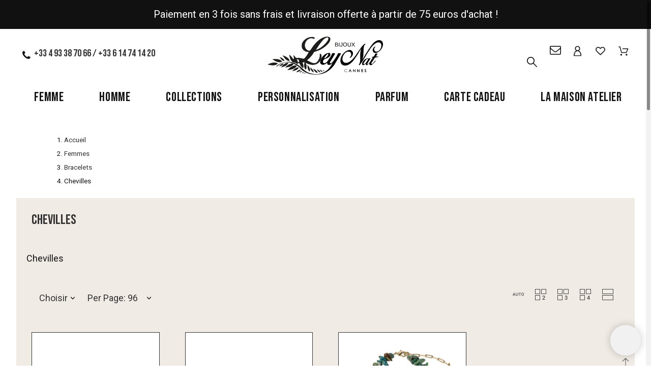

--- FILE ---
content_type: text/html; charset=utf-8
request_url: https://www.leynatbijoux.com/103-chevilles
body_size: 19870
content:
<!doctype html>
<html lang="fr-FR" data-overlayscrollbars-initialize>

<head>
    
        

    <meta charset="utf-8">


    <meta name="viewport" content="width=device-width, initial-scale=1">


    <title>Chevilles</title>
    
    <meta name="description" content="Chevilles">
        <meta name="author" content="support[at]promokit.eu">
    <meta name="copyright" content="promokit.eu">
    <meta name="application-name" content="Alysum Prestashop AMP Template">
            <meta name="application-version" content="211900823">
            
        <script type="application/ld+json">
  {
    "@context": "https://schema.org",
    "@type": "Organization",
    "name" : "Ley Nat Bijoux",
    "url" : "https://www.leynatbijoux.com/",
          "logo": {
        "@type": "ImageObject",
        "url":"https://www.leynatbijoux.com/img/logo-1762948942.jpg"
      }
      }
</script>		<link rel="stylesheet" href="https://fonts.googleapis.com/css?family=Bebas+Neue:100,100italic,200,200italic,300,300italic,400,400italic,500,500italic,600,600italic,700,700italic,800,800italic,900,900italic%7CArchivo+Narrow:100,100italic,200,200italic,300,300italic,400,400italic,500,500italic,600,600italic,700,700italic,800,800italic,900,900italic%7CRoboto:100,100italic,200,200italic,300,300italic,400,400italic,500,500italic,600,600italic,700,700italic,800,800italic,900,900italic&amp;display=swap" media="all">
		<link rel="stylesheet" href="https://fonts.googleapis.com/css?family=Roboto+Slab:100,100italic,200,200italic,300,300italic,400,400italic,500,500italic,600,600italic,700,700italic,800,800italic,900,900italic&amp;display=swap" media="all">
		<link rel="stylesheet" href="https://www.leynatbijoux.com/themes/alysumchild/assets/cache/theme-e3e20f1142.css" media="all">
	
	


	<script>
			var ceFrontendConfig = {"environmentMode":{"edit":false,"wpPreview":false},"is_rtl":false,"breakpoints":{"xs":0,"sm":480,"md":768,"lg":1025,"xl":1440,"xxl":1600},"version":"2.5.0-in-stock","urls":{"assets":"\/modules\/creativeelements\/views\/"},"productQuickView":0,"settings":{"page":[],"general":{"elementor_global_image_lightbox":"0","elementor_enable_lightbox_in_editor":"yes"}},"post":{"id":"103040201","title":"Chevilles","excerpt":""}};
		</script>
        <link rel="preload" href="/modules/creativeelements/views/lib/ceicons/fonts/ceicons.woff2?t6ebnx"
            as="font" type="font/woff2" crossorigin>
        

<script type="application/ld+json">
  {
    "@context": "https://schema.org",
    "@type": "WebPage",
    "isPartOf": {
      "@type": "WebSite",
      "url":  "https://www.leynatbijoux.com/",
      "name": "Ley Nat Bijoux"
    },
    "name": "Chevilles",
    "url":  "https://www.leynatbijoux.com/103-chevilles"
  }
</script>


  <script type="application/ld+json">
    {
      "@context": "https://schema.org",
      "@type": "BreadcrumbList",
      "itemListElement": [
                  {
            "@type": "ListItem",
            "position": 1,
            "name": "Accueil",
            "item": "https://www.leynatbijoux.com/"
          },                  {
            "@type": "ListItem",
            "position": 2,
            "name": "Femmes",
            "item": "https://www.leynatbijoux.com/42-femmes"
          },                  {
            "@type": "ListItem",
            "position": 3,
            "name": "Bracelets",
            "item": "https://www.leynatbijoux.com/48-bracelets"
          },                  {
            "@type": "ListItem",
            "position": 4,
            "name": "Chevilles",
            "item": "https://www.leynatbijoux.com/103-chevilles"
          }              ]
    }
  </script>
    
    
  <script type="application/ld+json">
  {
    "@context": "https://schema.org",
    "@type": "ItemList",
    "itemListElement": [
          {
        "@type": "ListItem",
        "position": 1,
        "name": "Bracelet cheville Love tour soul",
        "url": "https://www.leynatbijoux.com/chevilles/607-4496-bracelet-cheville-carpe-diem.html#/28-choisissez_votre_matiere_de_finition-argente_brillant_10_microns"
      },          {
        "@type": "ListItem",
        "position": 2,
        "name": "Bracelet cheville  oeil porte bonheur",
        "url": "https://www.leynatbijoux.com/chevilles/606-4494-bracelet-oeil-porte-bonheur.html#/26-choisissez_votre_matiere_de_finition-dore_jaune_1_micron"
      },          {
        "@type": "ListItem",
        "position": 3,
        "name": "Bracelet cheville Carpe Diem",
        "url": "https://www.leynatbijoux.com/chevilles/595-4478-bracelet-cheville-carpe-diem.html#/28-choisissez_votre_matiere_de_finition-argente_brillant_10_microns"
      }        ]
  }
</script>

    
        
    
    
        <meta property="og:url" content="https://www.leynatbijoux.com/103-chevilles">
        <meta property="og:title" content="Chevilles">
        <meta property="og:locale" content="fr-FR">
        <meta property="og:site_name" content="Ley Nat Bijoux">
                    <meta property="og:type" content="website">
            <meta property="og:description" content="Chevilles">
            <meta property="og:image" content="https://www.leynatbijoux.com/img/logo-1762948942.jpg">
                    
    
        <link rel="canonical" href="https://www.leynatbijoux.com/103-chevilles">
    
    
            



    <link rel="icon" type="image/vnd.microsoft.icon" href="https://www.leynatbijoux.com/img/favicon.ico?1762949109">
    <link rel="icon shortcut" type="image/x-icon" href="https://www.leynatbijoux.com/img/favicon.ico?1762949109">



    <link rel="preconnect" href="https://cdnjs.cloudflare.com" crossorigin>
<link rel="preconnect" href="https://fonts.gstatic.com"> 
<link rel="preload" href="https://fonts.googleapis.com/css?family=Roboto:400,700%7CArchivo+Narrow:400%7CPlayfair+Display:400,500%7C" as="style">
<link rel="stylesheet" href="https://fonts.googleapis.com/css?family=Roboto:400,700%7CArchivo+Narrow:400%7CPlayfair+Display:400,500%7C">



        <script>
                    var pkelements = {"controller":"https:\/\/www.leynatbijoux.com\/module\/pkelements\/actions","searchController":"https:\/\/www.leynatbijoux.com\/module\/pkelements\/search","formsController":"https:\/\/www.leynatbijoux.com\/module\/pkelements\/forms"};
                    var pkextproduct = {"frontController":"https:\/\/www.leynatbijoux.com\/module\/pkextproduct\/actions","products":{"795":{"sizeh":"1x","sizev":"1x","url":{"1":"","2":""},"text":{"1":"","2":""},"img":""},"828":{"sizeh":"1x","sizev":"1x","url":{"1":"","2":""},"text":{"1":"","2":""},"img":""},"263":{"sizeh":"1x","sizev":"1x","url":{"1":"","2":""},"text":{"1":"","2":""},"img":""},"172":{"sizeh":"1x","sizev":"1x","url":{"1":"","2":""},"text":{"1":"","2":""},"img":""},"329":{"sizeh":"1x","sizev":"1x","url":{"1":"","2":""},"text":{"1":"","2":""},"img":""},"348":{"sizeh":"1x","sizev":"1x","url":{"1":"","2":""},"text":{"1":"","2":""},"img":""},"913":{"sizeh":"1x","sizev":"1x","url":{"1":"","2":""},"text":{"1":"","2":""},"img":""},"119":{"sizeh":"1x","sizev":"1x","url":{"1":"","2":""},"text":{"1":"","2":""},"img":""},"919":{"sizeh":"1x","sizev":"1x","url":{"1":"","2":""},"text":{"1":"","2":""},"img":""},"863":{"sizeh":"1x","sizev":"1x","url":{"1":"","2":""},"text":{"1":"","2":""},"img":""},"623":{"sizeh":"1x","sizev":"1x","url":{"1":"","2":""},"text":{"1":"","2":""},"img":""},"622":{"sizeh":"1x","sizev":"1x","url":{"1":"","2":""},"text":{"1":"","2":""},"img":""},"818":{"sizeh":"1x","sizev":"1x","url":{"1":"","2":""},"text":{"1":"","2":""},"img":""},"905":{"sizeh":"1x","sizev":"1x","url":{"1":"","2":""},"text":{"1":"","2":""},"img":""},"711":{"sizeh":"1x","sizev":"1x","url":{"1":"","2":""},"text":{"1":"","2":""},"img":""},"809":{"sizeh":"1x","sizev":"1x","url":{"1":"","2":""},"text":{"1":"","2":""},"img":""},"698":{"sizeh":"1x","sizev":"1x","url":{"1":"","2":""},"text":{"1":"","2":""},"img":""},"703":{"sizeh":"1x","sizev":"1x","url":{"1":"","2":""},"text":{"1":"","2":""},"img":""},"317":{"sizeh":"1x","sizev":"1x","url":{"1":"","2":""},"text":{"1":"","2":""},"img":""},"203":{"sizeh":"1x","sizev":"1x","url":{"1":"","2":""},"text":{"1":"","2":""},"img":""},"138":{"sizeh":"1x","sizev":"1x","url":{"1":"","2":""},"text":{"1":"","2":""},"img":""},"492":{"sizeh":"1x","sizev":"1x","url":{"1":"","2":""},"text":{"1":"","2":""},"img":""},"834":{"sizeh":"1x","sizev":"1x","url":{"1":"","2":""},"text":{"1":"","2":""},"img":""},"810":{"sizeh":"1x","sizev":"1x","url":{"1":"","2":""},"text":{"1":"","2":""},"img":""},"679":{"sizeh":"1x","sizev":"1x","url":{"1":"","2":""},"text":{"1":"","2":""},"img":""},"638":{"sizeh":"1x","sizev":"1x","url":{"1":"","2":""},"text":{"1":"","2":""},"img":""},"571":{"sizeh":"1x","sizev":"1x","url":{"1":"","2":""},"text":{"1":"","2":""},"img":""},"921":{"sizeh":"1x","sizev":"1x","url":{"1":"","2":""},"text":{"1":"","2":""},"img":""},"892":{"sizeh":"1x","sizev":"1x","url":{"1":"","2":""},"text":{"1":"","2":""},"img":""},"586":{"sizeh":"1x","sizev":"1x","url":{"1":"","2":""},"text":{"1":"","2":""},"img":""},"922":{"sizeh":"1x","sizev":"1x","url":{"1":"","2":""},"text":{"1":"","2":""},"img":""},"307":{"sizeh":"1x","sizev":"1x","url":{"1":"","2":""},"text":{"1":"","2":""},"img":""},"663":{"sizeh":"1x","sizev":"1x","url":{"1":"","2":""},"text":{"1":"","2":""},"img":""},"662":{"sizeh":"1x","sizev":"1x","url":{"1":"","2":""},"text":{"1":"","2":""},"img":""},"776":{"sizeh":"1x","sizev":"1x","url":{"1":"","2":""},"text":{"1":"","2":""},"img":""},"775":{"sizeh":"1x","sizev":"1x","url":{"1":"","2":""},"text":{"1":"","2":""},"img":""},"895":{"sizeh":"1x","sizev":"1x","url":{"1":"","2":""},"text":{"1":"","2":""},"img":""},"702":{"sizeh":"1x","sizev":"1x","url":{"1":"","2":""},"text":{"1":"","2":""},"img":""},"642":{"sizeh":"1x","sizev":"1x","url":{"1":"","2":""},"text":{"1":"","2":""},"img":""},"524":{"sizeh":"1x","sizev":"1x","url":{"1":"","2":""},"text":{"1":"","2":""},"img":""},"490":{"sizeh":"1x","sizev":"1x","url":{"1":"","2":""},"text":{"1":"","2":""},"img":""},"462":{"sizeh":"1x","sizev":"1x","url":{"1":"","2":""},"text":{"1":"","2":""},"img":""},"297":{"sizeh":"1x","sizev":"1x","url":{"1":"","2":""},"text":{"1":"","2":""},"img":""},"288":{"sizeh":"1x","sizev":"1x","url":{"1":"","2":""},"text":{"1":"","2":""},"img":""},"124":{"sizeh":"1x","sizev":"1x","url":{"1":"","2":""},"text":{"1":"","2":""},"img":""},"755":{"sizeh":"1x","sizev":"1x","url":{"1":"","2":""},"text":{"1":"","2":""},"img":""},"625":{"sizeh":"1x","sizev":"1x","url":{"1":"","2":""},"text":{"1":"","2":""},"img":""},"624":{"sizeh":"1x","sizev":"1x","url":{"1":"","2":""},"text":{"1":"","2":""},"img":""},"604":{"sizeh":"1x","sizev":"1x","url":{"1":"","2":""},"text":{"1":"","2":""},"img":""},"603":{"sizeh":"1x","sizev":"1x","url":{"1":"","2":""},"text":{"1":"","2":""},"img":""},"602":{"sizeh":"1x","sizev":"1x","url":{"1":"","2":""},"text":{"1":"","2":""},"img":""},"601":{"sizeh":"1x","sizev":"1x","url":{"1":"","2":""},"text":{"1":"","2":""},"img":""},"599":{"sizeh":"1x","sizev":"1x","url":{"1":"","2":""},"text":{"1":"","2":""},"img":""},"583":{"sizeh":"1x","sizev":"1x","url":{"1":"","2":""},"text":{"1":"","2":""},"img":""},"496":{"sizeh":"1x","sizev":"1x","url":{"1":"","2":""},"text":{"1":"","2":""},"img":""},"493":{"sizeh":"1x","sizev":"1x","url":{"1":"","2":""},"text":{"1":"","2":""},"img":""},"426":{"sizeh":"1x","sizev":"1x","url":{"1":"","2":""},"text":{"1":"","2":""},"img":""},"232":{"sizeh":"1x","sizev":"1x","url":{"1":"","2":""},"text":{"1":"","2":""},"img":""},"178":{"sizeh":"1x","sizev":"1x","url":{"1":"","2":""},"text":{"1":"","2":""},"img":""},"140":{"sizeh":"1x","sizev":"1x","url":{"1":"","2":""},"text":{"1":"","2":""},"img":""},"125":{"sizeh":"1x","sizev":"1x","url":{"1":"","2":""},"text":{"1":"","2":""},"img":""},"193":{"sizeh":"1x","sizev":"1x","url":{"1":"","2":""},"text":{"1":"","2":""},"img":""},"226":{"sizeh":"1x","sizev":"1x","url":{"1":"","2":""},"text":{"1":"","2":""},"img":""},"736":{"sizeh":"1x","sizev":"1x","url":{"1":"","2":""},"text":{"1":"","2":""},"img":""},"651":{"sizeh":"1x","sizev":"1x","url":{"1":"","2":""},"text":{"1":"","2":""},"img":""},"648":{"sizeh":"1x","sizev":"1x","url":{"1":"","2":""},"text":{"1":"","2":""},"img":""},"641":{"sizeh":"1x","sizev":"1x","url":{"1":"","2":""},"text":{"1":"","2":""},"img":""},"636":{"sizeh":"1x","sizev":"1x","url":{"1":"","2":""},"text":{"1":"","2":""},"img":""},"121":{"sizeh":"1x","sizev":"1x","url":{"1":"","2":""},"text":{"1":"","2":""},"img":""},"223":{"sizeh":"1x","sizev":"1x","url":{"1":"","2":""},"text":{"1":"","2":""},"img":""},"518":{"sizeh":"1x","sizev":"1x","url":{"1":"","2":""},"text":{"1":"","2":""},"img":""},"279":{"sizeh":"1x","sizev":"1x","url":{"1":"","2":""},"text":{"1":"","2":""},"img":""},"126":{"sizeh":"1x","sizev":"1x","url":{"1":"","2":""},"text":{"1":"","2":""},"img":""},"723":{"sizeh":"1x","sizev":"1x","url":{"1":"","2":""},"text":{"1":"","2":""},"img":""},"535":{"sizeh":"1x","sizev":"1x","url":{"1":"","2":""},"text":{"1":"","2":""},"img":""},"796":{"sizeh":"1x","sizev":"1x","url":{"1":"","2":""},"text":{"1":"","2":""},"img":""},"906":{"sizeh":"1x","sizev":"1x","url":{"1":"","2":""},"text":{"1":"","2":""},"img":""},"904":{"sizeh":"1x","sizev":"1x","url":{"1":"","2":""},"text":{"1":"","2":""},"img":""},"903":{"sizeh":"1x","sizev":"1x","url":{"1":"","2":""},"text":{"1":"","2":""},"img":""},"880":{"sizeh":"1x","sizev":"1x","url":{"1":"","2":""},"text":{"1":"","2":""},"img":""},"274":{"sizeh":"1x","sizev":"1x","url":{"1":"","2":""},"text":{"1":"","2":""},"img":""},"195":{"sizeh":"1x","sizev":"1x","url":{"1":"","2":""},"text":{"1":"","2":""},"img":""},"652":{"sizeh":"1x","sizev":"1x","url":{"1":"","2":""},"text":{"1":"","2":""},"img":""},"789":{"sizeh":"1x","sizev":"1x","url":{"1":"","2":""},"text":{"1":"","2":""},"img":""},"253":{"sizeh":"1x","sizev":"1x","url":{"1":"","2":""},"text":{"1":"","2":""},"img":""},"572":{"sizeh":"1x","sizev":"1x","url":{"1":"","2":""},"text":{"1":"","2":""},"img":""},"570":{"sizeh":"1x","sizev":"1x","url":{"1":"","2":""},"text":{"1":"","2":""},"img":""},"456":{"sizeh":"1x","sizev":"1x","url":{"1":"","2":""},"text":{"1":"","2":""},"img":""},"454":{"sizeh":"1x","sizev":"1x","url":{"1":"","2":""},"text":{"1":"","2":""},"img":""},"174":{"sizeh":"1x","sizev":"1x","url":{"1":"","2":""},"text":{"1":"","2":""},"img":""},"617":{"sizeh":"1x","sizev":"1x","url":{"1":"","2":""},"text":{"1":"","2":""},"img":""},"923":{"sizeh":"1x","sizev":"1x","url":{"1":"","2":""},"text":{"1":"","2":""},"img":""},"924":{"sizeh":"1x","sizev":"1x","url":{"1":"","2":""},"text":{"1":"","2":""},"img":""},"925":{"sizeh":"1x","sizev":"1x","url":{"1":"","2":""},"text":{"1":"","2":""},"img":""},"926":{"sizeh":"1x","sizev":"1x","url":{"1":"","2":""},"text":{"1":"","2":""},"img":""},"927":{"sizeh":"1x","sizev":"1x","url":{"1":"","2":""},"text":{"1":"","2":""},"img":""},"928":{"sizeh":"1x","sizev":"1x","url":{"1":"","2":""},"text":{"1":"","2":""},"img":""},"929":{"sizeh":"1x","sizev":"1x","url":{"1":"","2":""},"text":{"1":"","2":""},"img":""},"873":{"sizeh":"1x","sizev":"1x","url":{"1":"","2":""},"text":{"1":"","2":""},"img":""},"871":{"sizeh":"1x","sizev":"1x","url":{"1":"","2":""},"text":{"1":"","2":""},"img":""},"750":{"sizeh":"1x","sizev":"1x","url":{"1":"","2":""},"text":{"1":"","2":""},"img":""},"741":{"sizeh":"1x","sizev":"1x","url":{"1":"","2":""},"text":{"1":"","2":""},"img":""},"930":{"sizeh":"1x","sizev":"1x","url":{"1":"","2":""},"text":{"1":"","2":""},"img":""},"278":{"sizeh":"1x","sizev":"1x","url":{"1":"","2":""},"text":{"1":"","2":""},"img":""}},"config":{"rootId":"#js-product-list","miniature":".js-product-miniature","parentMiniature":".product","method":"js","allowedPages":{"category":0,"manufacturer":1,"best-sales":2,"new-products":3,"prices-drop":4,"search":5,"supplier":6}}};
                    var pkfavorites = {"list":[],"add":"https:\/\/www.leynatbijoux.com\/module\/pkfavorites\/actions?process=add","remove":"https:\/\/www.leynatbijoux.com\/module\/pkfavorites\/actions?process=remove","phrases":{"title":"favoris","add":"Ajouter \u00e0 mes favoris","remove":"Supprimer de mes favoris","added":"Le produit a \u00e9t\u00e9 ajout\u00e9 \u00e0 vos &lt;a href=\"https:\/\/www.leynatbijoux.com\/favorites\"&gt;favoris&lt;\/a&gt;","removed":"Le produit a \u00e9t\u00e9 retir\u00e9 de vos &lt;a href=\"https:\/\/www.leynatbijoux.com\/favorites\"&gt;favoris&lt;\/a&gt;"}};
                    var pktheme = {"presets_preset":"jewelry","gs_admin_link":true,"gs_totop":true,"gs_cart_icon_fixed":true,"gs_latin_ext":false,"gs_cyrillic":false,"header_builder":"leynat_header","header_builder_mobile":"leynat_mobile_header","header_sticky":true,"header_sticky_class":"header-sticky","footer_builder":"leynat_footer","footer_builder_mobile":0,"hp_builder":"leynat_home","hp_builder_mobile":0,"cp_builder_layout":"leynat_categories","cp_page_width":"fixed","cp_listing_view":true,"cp_view_switcher":true,"cp_cols_switcher":true,"cp_perpage":true,"cp_category_preview":false,"cp_subcategories":false,"cp_category_description":false,"cp_collapse_filter":true,"cp_items_width":{"grid-template-columns":250},"cp_item_gap":{"grid-column-gap":40},"pp_builder_layout":0,"pp_share":true,"pp_countdown":false,"pp_innnerzoom":true,"pp_updownbuttons":false,"pp_builder_thumbs":true,"pp_product_tabs":true,"pp_details_tab":"1","pp_description_tab":true,"pp_vertical_tabs":false,"pp_viewed_products":true,"pp_category_products":true,"pp_crosselling":false,"pp_accessories":true,"cont_layout":"leynat_contact","cont_show_map":false,"cont_map_zoom_level":"10","cont_map_custom_style":false,"cont_longitude":"-0.4932303","cont_latitude":"39.4240166","cont_map_provider":"google","cont_leaflet_api_key":"","cont_google_api_key":null,"cont_address_block":true,"cont_email_block":true,"cont_phones_block":true,"cont_service_block":true,"pm_details_layout_type":"leynat_miniature","pm_details_layout":"pm_details_layout3","pm_qw_button":false,"pm_atc_button":false,"pm_colors":false,"pm_labels":true,"pm_countdown":false,"pm_hover_image":true,"pm_hover_image_number":"3","pm_filter_image":false,"pm_title":true,"pm_image_type":"home_default","pm_title_multiline":true,"pm_brand":false,"pm_desc":false,"pm_price":true,"pm_stars":false,"pm_attr":0,"pm_feature":-1,"sharing_facebook":true,"sharing_twitter":true,"sharing_pinterest":true,"sharing_email":true,"sharing_whatsapp":true,"sharing_telegram":false,"sharing_tumblr":false,"sharing_linkedin":false,"sharing_reddit":false,"mt_countdown":false,"mt_date_until":"2023-01-01","mt_notify":false,"mobile_breakpoint":"1024","mobile_show_bottom_panel":false,"mobile_show_cart":true,"mobile_show_myaccount":true,"mobile_show_search":true,"mobile_show_pknav":true,"mobile_show_favorites_single":true,"breakpoints":{"mobile":768,"tablet":1024,"laptop":1280}};
                    var prestashop = {"cart":{"products":[],"totals":{"total":{"type":"total","label":"Total","amount":0,"value":"0,00\u00a0\u20ac"},"total_including_tax":{"type":"total","label":"Total TTC\u00a0:","amount":0,"value":"0,00\u00a0\u20ac"},"total_excluding_tax":{"type":"total","label":"Total HT\u00a0:","amount":0,"value":"0,00\u00a0\u20ac"}},"subtotals":{"products":{"type":"products","label":"Sous-total","amount":0,"value":"0,00\u00a0\u20ac"},"discounts":null,"shipping":{"type":"shipping","label":"Livraison","amount":0,"value":""},"tax":null},"products_count":0,"summary_string":"0 articles","vouchers":{"allowed":1,"added":[]},"discounts":[],"minimalPurchase":0,"minimalPurchaseRequired":""},"currency":{"id":1,"name":"Euro","iso_code":"EUR","iso_code_num":"978","sign":"\u20ac"},"customer":{"lastname":null,"firstname":null,"email":null,"birthday":null,"newsletter":null,"newsletter_date_add":null,"optin":null,"website":null,"company":null,"siret":null,"ape":null,"is_logged":false,"gender":{"type":null,"name":null},"addresses":[]},"country":{"id_zone":"9","id_currency":"0","call_prefix":"33","iso_code":"FR","active":"1","contains_states":"0","need_identification_number":"0","need_zip_code":"1","zip_code_format":"NNNNN","display_tax_label":"1","name":"France","id":8},"language":{"name":"Fran\u00e7ais (French)","iso_code":"fr","locale":"fr-FR","language_code":"fr","active":"1","is_rtl":"0","date_format_lite":"d\/m\/Y","date_format_full":"d\/m\/Y H:i:s","id":2},"page":{"title":"","canonical":"https:\/\/www.leynatbijoux.com\/103-chevilles","meta":{"title":"Chevilles","description":"Chevilles","keywords":"","robots":"index"},"page_name":"category","body_classes":{"lang-fr":true,"lang-rtl":false,"country-FR":true,"currency-EUR":true,"layout-full-width":true,"page-category":true,"tax-display-enabled":true,"page-customer-account":false,"category-id-103":true,"category-Chevilles":true,"category-id-parent-48":true,"category-depth-level-4":true},"admin_notifications":[],"password-policy":{"feedbacks":{"0":"Tr\u00e8s faible","1":"Faible","2":"Moyenne","3":"Fort","4":"Tr\u00e8s fort","Straight rows of keys are easy to guess":"Les suites de touches sur le clavier sont faciles \u00e0 deviner","Short keyboard patterns are easy to guess":"Les mod\u00e8les courts sur le clavier sont faciles \u00e0 deviner.","Use a longer keyboard pattern with more turns":"Utilisez une combinaison de touches plus longue et plus complexe.","Repeats like \"aaa\" are easy to guess":"Les r\u00e9p\u00e9titions (ex. : \"aaa\") sont faciles \u00e0 deviner.","Repeats like \"abcabcabc\" are only slightly harder to guess than \"abc\"":"Les r\u00e9p\u00e9titions (ex. : \"abcabcabc\") sont seulement un peu plus difficiles \u00e0 deviner que \"abc\".","Sequences like abc or 6543 are easy to guess":"Les s\u00e9quences (ex. : abc ou 6543) sont faciles \u00e0 deviner.","Recent years are easy to guess":"Les ann\u00e9es r\u00e9centes sont faciles \u00e0 deviner.","Dates are often easy to guess":"Les dates sont souvent faciles \u00e0 deviner.","This is a top-10 common password":"Ce mot de passe figure parmi les 10 mots de passe les plus courants.","This is a top-100 common password":"Ce mot de passe figure parmi les 100 mots de passe les plus courants.","This is a very common password":"Ceci est un mot de passe tr\u00e8s courant.","This is similar to a commonly used password":"Ce mot de passe est similaire \u00e0 un mot de passe couramment utilis\u00e9.","A word by itself is easy to guess":"Un mot seul est facile \u00e0 deviner.","Names and surnames by themselves are easy to guess":"Les noms et les surnoms seuls sont faciles \u00e0 deviner.","Common names and surnames are easy to guess":"Les noms et les pr\u00e9noms courants sont faciles \u00e0 deviner.","Use a few words, avoid common phrases":"Utilisez quelques mots, \u00e9vitez les phrases courantes.","No need for symbols, digits, or uppercase letters":"Pas besoin de symboles, de chiffres ou de majuscules.","Avoid repeated words and characters":"\u00c9viter de r\u00e9p\u00e9ter les mots et les caract\u00e8res.","Avoid sequences":"\u00c9viter les s\u00e9quences.","Avoid recent years":"\u00c9vitez les ann\u00e9es r\u00e9centes.","Avoid years that are associated with you":"\u00c9vitez les ann\u00e9es qui vous sont associ\u00e9es.","Avoid dates and years that are associated with you":"\u00c9vitez les dates et les ann\u00e9es qui vous sont associ\u00e9es.","Capitalization doesn't help very much":"Les majuscules ne sont pas tr\u00e8s utiles.","All-uppercase is almost as easy to guess as all-lowercase":"Un mot de passe tout en majuscules est presque aussi facile \u00e0 deviner qu'un mot de passe tout en minuscules.","Reversed words aren't much harder to guess":"Les mots invers\u00e9s ne sont pas beaucoup plus difficiles \u00e0 deviner.","Predictable substitutions like '@' instead of 'a' don't help very much":"Les substitutions pr\u00e9visibles comme '\"@\" au lieu de \"a\" n'aident pas beaucoup.","Add another word or two. Uncommon words are better.":"Ajoutez un autre mot ou deux. Pr\u00e9f\u00e9rez les mots peu courants."}}},"shop":{"name":"Ley Nat Bijoux","logo":"https:\/\/www.leynatbijoux.com\/img\/logo-1762948942.jpg","stores_icon":"https:\/\/www.leynatbijoux.com\/img\/logo_stores.png","favicon":"https:\/\/www.leynatbijoux.com\/img\/favicon.ico"},"core_js_public_path":"\/themes\/","urls":{"base_url":"https:\/\/www.leynatbijoux.com\/","current_url":"https:\/\/www.leynatbijoux.com\/103-chevilles","shop_domain_url":"https:\/\/www.leynatbijoux.com","img_ps_url":"https:\/\/www.leynatbijoux.com\/img\/","img_cat_url":"https:\/\/www.leynatbijoux.com\/img\/c\/","img_lang_url":"https:\/\/www.leynatbijoux.com\/img\/l\/","img_prod_url":"https:\/\/www.leynatbijoux.com\/img\/p\/","img_manu_url":"https:\/\/www.leynatbijoux.com\/img\/m\/","img_sup_url":"https:\/\/www.leynatbijoux.com\/img\/su\/","img_ship_url":"https:\/\/www.leynatbijoux.com\/img\/s\/","img_store_url":"https:\/\/www.leynatbijoux.com\/img\/st\/","img_col_url":"https:\/\/www.leynatbijoux.com\/img\/co\/","img_url":"https:\/\/www.leynatbijoux.com\/themes\/alysumchild\/assets\/img\/","css_url":"https:\/\/www.leynatbijoux.com\/themes\/alysumchild\/assets\/css\/","js_url":"https:\/\/www.leynatbijoux.com\/themes\/alysumchild\/assets\/js\/","pic_url":"https:\/\/www.leynatbijoux.com\/upload\/","theme_assets":"https:\/\/www.leynatbijoux.com\/themes\/alysumchild\/assets\/","theme_dir":"https:\/\/www.leynatbijoux.com\/themes\/alysumchild\/","pages":{"address":"https:\/\/www.leynatbijoux.com\/adresse","addresses":"https:\/\/www.leynatbijoux.com\/adresses","authentication":"https:\/\/www.leynatbijoux.com\/connexion","manufacturer":"https:\/\/www.leynatbijoux.com\/marques","cart":"https:\/\/www.leynatbijoux.com\/panier","category":"https:\/\/www.leynatbijoux.com\/index.php?controller=category","cms":"https:\/\/www.leynatbijoux.com\/index.php?controller=cms","contact":"https:\/\/www.leynatbijoux.com\/nous-contacter","discount":"https:\/\/www.leynatbijoux.com\/reduction","guest_tracking":"https:\/\/www.leynatbijoux.com\/suivi-commande-invite","history":"https:\/\/www.leynatbijoux.com\/historique-commandes","identity":"https:\/\/www.leynatbijoux.com\/identite","index":"https:\/\/www.leynatbijoux.com\/","my_account":"https:\/\/www.leynatbijoux.com\/mon-compte","order_confirmation":"https:\/\/www.leynatbijoux.com\/confirmation-commande","order_detail":"https:\/\/www.leynatbijoux.com\/index.php?controller=order-detail","order_follow":"https:\/\/www.leynatbijoux.com\/suivi-commande","order":"https:\/\/www.leynatbijoux.com\/commande","order_return":"https:\/\/www.leynatbijoux.com\/index.php?controller=order-return","order_slip":"https:\/\/www.leynatbijoux.com\/avoirs","pagenotfound":"https:\/\/www.leynatbijoux.com\/page-introuvable","password":"https:\/\/www.leynatbijoux.com\/recuperation-mot-de-passe","pdf_invoice":"https:\/\/www.leynatbijoux.com\/index.php?controller=pdf-invoice","pdf_order_return":"https:\/\/www.leynatbijoux.com\/index.php?controller=pdf-order-return","pdf_order_slip":"https:\/\/www.leynatbijoux.com\/index.php?controller=pdf-order-slip","prices_drop":"https:\/\/www.leynatbijoux.com\/promotions","product":"https:\/\/www.leynatbijoux.com\/index.php?controller=product","registration":"https:\/\/www.leynatbijoux.com\/index.php?controller=registration","search":"https:\/\/www.leynatbijoux.com\/recherche","sitemap":"https:\/\/www.leynatbijoux.com\/plan-site","stores":"https:\/\/www.leynatbijoux.com\/magasins","supplier":"https:\/\/www.leynatbijoux.com\/fournisseur","new_products":"https:\/\/www.leynatbijoux.com\/nouveaux-produits","brands":"https:\/\/www.leynatbijoux.com\/marques","register":"https:\/\/www.leynatbijoux.com\/index.php?controller=registration","order_login":"https:\/\/www.leynatbijoux.com\/commande?login=1"},"alternative_langs":[],"actions":{"logout":"https:\/\/www.leynatbijoux.com\/?mylogout="},"no_picture_image":{"bySize":{"small_default":{"url":"https:\/\/www.leynatbijoux.com\/img\/p\/fr-default-small_default.jpg","width":100,"height":100},"cart_default":{"url":"https:\/\/www.leynatbijoux.com\/img\/p\/fr-default-cart_default.jpg","width":126,"height":163},"home_default":{"url":"https:\/\/www.leynatbijoux.com\/img\/p\/fr-default-home_default.jpg","width":500,"height":500},"medium_default":{"url":"https:\/\/www.leynatbijoux.com\/img\/p\/fr-default-medium_default.jpg","width":750,"height":750},"large_default":{"url":"https:\/\/www.leynatbijoux.com\/img\/p\/fr-default-large_default.jpg","width":1000,"height":1000}},"small":{"url":"https:\/\/www.leynatbijoux.com\/img\/p\/fr-default-small_default.jpg","width":100,"height":100},"medium":{"url":"https:\/\/www.leynatbijoux.com\/img\/p\/fr-default-home_default.jpg","width":500,"height":500},"large":{"url":"https:\/\/www.leynatbijoux.com\/img\/p\/fr-default-large_default.jpg","width":1000,"height":1000},"legend":""}},"configuration":{"display_taxes_label":true,"display_prices_tax_incl":true,"is_catalog":false,"show_prices":true,"opt_in":{"partner":false},"quantity_discount":{"type":"discount","label":"Remise sur prix unitaire"},"voucher_enabled":1,"return_enabled":0},"field_required":[],"breadcrumb":{"links":[{"title":"Accueil","url":"https:\/\/www.leynatbijoux.com\/"},{"title":"Femmes","url":"https:\/\/www.leynatbijoux.com\/42-femmes"},{"title":"Bracelets","url":"https:\/\/www.leynatbijoux.com\/48-bracelets"},{"title":"Chevilles","url":"https:\/\/www.leynatbijoux.com\/103-chevilles"}],"count":4},"link":{"protocol_link":"https:\/\/","protocol_content":"https:\/\/"},"time":1768979383,"static_token":"8ae433811810b638d81d39e926e09ceb","token":"65d211a97b2800dd763007af2df45891","debug":false};
                    var prestashopFacebookAjaxController = "https:\/\/www.leynatbijoux.com\/module\/ps_facebook\/Ajax";
                    var psemailsubscription_subscription = "https:\/\/www.leynatbijoux.com\/module\/ps_emailsubscription\/subscription";
            </script>



    <script>
    var pluginData = pluginData ? pluginData : { };
    pluginData['lp'] = pluginData['lp'] ? pluginData['lp'] : { };
    pluginData['lp'].translation = {
        error: {
                carrierNotFound: "Impossible de trouver le transporteur",
                couldNotSelectPoint: "Erreur lors de la sélection du transporteur"
        },
        text: {
                chooseParcelPoint: "Choisir ce point de retrait",
                closeMap: "Fermer la carte",
                closedLabel: "Fermé      ",
        },
        distance: "à %s km",
    }
    pluginData['lp'].mapLogoImageUrl = "https://resource.boxtal.com/images/boxtal-maps.svg";
    pluginData['lp'].mapLogoHrefUrl = "https://www.boxtal.com";
    pluginData['lp'].ajaxUrl = "https://www.leynatbijoux.com/module/laposteproexpeditions/ajax";
    pluginData['lp'].token = "8ae433811810b638d81d39e926e09ceb";
</script>
<meta name="google-site-verification" content="xkHJOHFRkT-iiLWByom8pog13ix0L6pt7ez1tEfJ_ws" /><script async src="https://www.googletagmanager.com/gtag/js?id=G-VBLFBS7986"></script>
<script>
  window.dataLayer = window.dataLayer || [];
  function gtag(){dataLayer.push(arguments);}
  gtag('js', new Date());
  gtag(
    'config',
    'G-VBLFBS7986',
    {
      'debug_mode':false
      , 'anonymize_ip': true                }
  );
</script>




    
</head>

<body id="category" class="lang-fr country-fr currency-eur layout-full-width page-category tax-display-enabled category-id-103 category-chevilles category-id-parent-48 category-depth-level-4 pm_details_layout3 category-page-width-fixed hide-updownbuttons elementor-page elementor-page-103040201" data-overlayscrollbars-initialize>

    
        
    

    
        
            






    

<header id="header">
    
            <template id="mobile-header-template">
                            
                    <div data-elementor-type="page" data-elementor-id="67010000" class="elementor elementor-67010000 elementor-bc-flex-widget" data-elementor-settings="[]">
            <div class="elementor-inner">
                <div class="elementor-section-wrap">
                            <section class="elementor-element elementor-element-d72d36c elementor-section-stretched elementor-hidden-desktop elementor-hidden-tablet elementor-hidden-phone elementor-section-boxed elementor-section-height-default elementor-section-height-default elementor-section elementor-top-section" data-id="d72d36c" data-element_type="section" data-settings="{&quot;background_background&quot;:&quot;classic&quot;,&quot;stretch_section&quot;:&quot;section-stretched&quot;}">
                            <div class="elementor-container elementor-column-gap-default">
                <div class="elementor-row">
                <div class="elementor-element elementor-element-27a012c elementor-column elementor-col-100 elementor-top-column" data-id="27a012c" data-element_type="column">
            <div class="elementor-column-wrap elementor-element-populated">
                <div class="elementor-widget-wrap">
                <div class="elementor-element elementor-element-a48226a elementor-widget elementor-widget-text-editor" data-id="a48226a" data-element_type="widget" data-widget_type="text-editor.default">
                <div class="elementor-widget-container">
                <div class="elementor-text-editor elementor-clearfix"><p><a href="/2-accueil" style="color: #ffffff !important; text-decoration: none;">BLACK FRIDAY : -20% SUR LA COLLECTION</a></p></div>
                </div>
                </div>
                        </div>
            </div>
        </div>
                        </div>
            </div>
        </section>
                <section class="elementor-element elementor-element-3a69bcd1 elementor-section-full_width elementor-section-content-middle elementor-section-height-min-height elementor-section-height-default elementor-section-items-middle elementor-section elementor-top-section" data-id="3a69bcd1" data-element_type="section">
                            <div class="elementor-container elementor-column-gap-default">
                <div class="elementor-row">
                <div class="elementor-element elementor-element-66bb81db elementor-column elementor-col-33 elementor-top-column" data-id="66bb81db" data-element_type="column">
            <div class="elementor-column-wrap elementor-element-populated">
                <div class="elementor-widget-wrap">
                <div class="elementor-element elementor-element-0059f54 elementor-widget__width-auto elementor-widget elementor-widget-pkmenu" data-id="0059f54" data-element_type="widget" data-widget_type="pkmenu.default">
                <div class="elementor-widget-container">
        
<div class="pk-menu-horizontal">
    <div class="icon_menu flex-container align-items-center">
                
    <svg class="svgic">
        <use href="/themes/alysumchild/assets/img/lib.svg#menu"></use>
    </svg>

    </div>
    <ul id="top-menu" class="pk-top-menu top-menu menu-content page-width container">
                                                                            <li class="level-1  itemtype-elm parent">
                        <a href="/42-femmes">
                                                        <span>
                                Femme 
    <svg class="svgic">
        <use href="/themes/alysumchild/assets/img/lib.svg#arrowdown"></use>
    </svg>
                            </span>
                                                                                        <span data-target="#top_sub_menu_36443" data-toggle="collapse" class="pk-collapse-icons collapsed">
                                    
    <svg class="svgic">
        <use href="/themes/alysumchild/assets/img/lib.svg#arrowdown"></use>
    </svg>

                                </span>
                                                    </a>
                                                    <div class="pk-sub-menu menu-dropdown dd_view col-xs-12 col-md-12 col-lg-12 owl-sub-auto collapse"
                                id="top_sub_menu_36443">
                                                                    <div data-elementor-type="page" data-elementor-id="58010000" class="elementor elementor-58010000 elementor-bc-flex-widget" data-elementor-settings="[]">
            <div class="elementor-inner">
                <div class="elementor-section-wrap">
                            <section class="elementor-element elementor-element-dc8ae63 elementor-section-boxed elementor-section-height-default elementor-section-height-default elementor-section elementor-top-section" data-id="dc8ae63" data-element_type="section">
                            <div class="elementor-container elementor-column-gap-default">
                <div class="elementor-row">
                <div class="elementor-element elementor-element-c5c2340 elementor-column elementor-col-20 elementor-top-column" data-id="c5c2340" data-element_type="column">
            <div class="elementor-column-wrap elementor-element-populated">
                <div class="elementor-widget-wrap">
                <div class="elementor-element elementor-element-592496b elementor-widget elementor-widget-pkcategories" data-id="592496b" data-element_type="widget" data-widget_type="pkcategories.default">
                <div class="elementor-widget-container">
        <div class="pk-ce-widget-wrapper"><div class="pk-ce-widget view_grid">

            <h2 class="widget-pklinks-title"><a href="https://www.leynatbijoux.com/48-bracelets">Bracelets</a></h2>
        <ul class="widget-pklinks">
                                                        <li>
                        <a href="https://www.leynatbijoux.com/49-joncs" title="Joncs">
                            Joncs
                        </a>
                    </li>
                                                                <li>
                        <a href="https://www.leynatbijoux.com/50-chaines-et-maillons" title="Chaînes et Maillons">
                            Chaînes et Maillons
                        </a>
                    </li>
                                                                <li>
                        <a href="https://www.leynatbijoux.com/51-pierres-fines" title="Pierres fines">
                            Pierres fines
                        </a>
                    </li>
                                                                <li>
                        <a href="https://www.leynatbijoux.com/91-cordons" title="Cordons">
                            Cordons
                        </a>
                    </li>
                                        </ul>
</div></div>        </div>
                </div>
                        </div>
            </div>
        </div>
                <div class="elementor-element elementor-element-e7c088b elementor-column elementor-col-20 elementor-top-column" data-id="e7c088b" data-element_type="column">
            <div class="elementor-column-wrap elementor-element-populated">
                <div class="elementor-widget-wrap">
                <div class="elementor-element elementor-element-3efc99c elementor-widget elementor-widget-pkcategories" data-id="3efc99c" data-element_type="widget" data-widget_type="pkcategories.default">
                <div class="elementor-widget-container">
        <div class="pk-ce-widget-wrapper"><div class="pk-ce-widget view_grid">

            <h2 class="widget-pklinks-title"><a href="https://www.leynatbijoux.com/87-bagues">Bagues ajustables</a></h2>
        <ul class="widget-pklinks">
                                                        <li>
                        <a href="https://www.leynatbijoux.com/88-bague-anneau" title="Bagues">
                            Bagues
                        </a>
                    </li>
                                        </ul>
</div></div>        </div>
                </div>
                        </div>
            </div>
        </div>
                <div class="elementor-element elementor-element-200e495 elementor-column elementor-col-20 elementor-top-column" data-id="200e495" data-element_type="column">
            <div class="elementor-column-wrap elementor-element-populated">
                <div class="elementor-widget-wrap">
                <div class="elementor-element elementor-element-4285bc0 elementor-widget elementor-widget-pkcategories" data-id="4285bc0" data-element_type="widget" data-widget_type="pkcategories.default">
                <div class="elementor-widget-container">
        <div class="pk-ce-widget-wrapper"><div class="pk-ce-widget view_grid">

            <h2 class="widget-pklinks-title"><a href="https://www.leynatbijoux.com/56-colliers">Colliers</a></h2>
        <ul class="widget-pklinks">
                                                        <li>
                        <a href="https://www.leynatbijoux.com/57-medailles" title=" Médailles">
                             Médailles
                        </a>
                    </li>
                                                                <li>
                        <a href="https://www.leynatbijoux.com/58-pierres-fines" title="Pierres fines">
                            Pierres fines
                        </a>
                    </li>
                                                                <li>
                        <a href="https://www.leynatbijoux.com/60-maillons" title="Maillons">
                            Maillons
                        </a>
                    </li>
                                                                <li>
                        <a href="https://www.leynatbijoux.com/120-sautoir" title="Sautoir">
                            Sautoir
                        </a>
                    </li>
                                        </ul>
</div></div>        </div>
                </div>
                        </div>
            </div>
        </div>
                <div class="elementor-element elementor-element-c252484 elementor-column elementor-col-20 elementor-top-column" data-id="c252484" data-element_type="column">
            <div class="elementor-column-wrap elementor-element-populated">
                <div class="elementor-widget-wrap">
                <div class="elementor-element elementor-element-b103757 elementor-widget elementor-widget-pkcategories" data-id="b103757" data-element_type="widget" data-widget_type="pkcategories.default">
                <div class="elementor-widget-container">
        <div class="pk-ce-widget-wrapper"><div class="pk-ce-widget view_grid">

            <h2 class="widget-pklinks-title"><a href="https://www.leynatbijoux.com/90-boucles-d-oreille">Boucles d&#039;oreille</a></h2>
        <ul class="widget-pklinks">
                                                        <li>
                        <a href="https://www.leynatbijoux.com/94-creole" title="Boucles d’oreille">
                            Boucles d’oreille
                        </a>
                    </li>
                                        </ul>
</div></div>        </div>
                </div>
                        </div>
            </div>
        </div>
                <div class="elementor-element elementor-element-b9526e6 elementor-column elementor-col-20 elementor-top-column" data-id="b9526e6" data-element_type="column">
            <div class="elementor-column-wrap elementor-element-populated">
                <div class="elementor-widget-wrap">
                <div class="elementor-element elementor-element-cc7bddf elementor-widget elementor-widget-pkcategories" data-id="cc7bddf" data-element_type="widget" data-widget_type="pkcategories.default">
                <div class="elementor-widget-container">
        <div class="pk-ce-widget-wrapper"><div class="pk-ce-widget view_grid">

            <h2 class="widget-pklinks-title"><a href="https://www.leynatbijoux.com/97-collab-karine-ferri">Collab  Karine Ferri</a></h2>
        <ul class="widget-pklinks">
            </ul>
</div></div>        </div>
                </div>
                        </div>
            </div>
        </div>
                        </div>
            </div>
        </section>
                        </div>
            </div>
        </div>
                                                                </div>
                                            </li>
                                                                                                        <li class="level-1  itemtype-elm parent">
                        <a href="/45-hommes">
                                                        <span>
                                Homme 
    <svg class="svgic">
        <use href="/themes/alysumchild/assets/img/lib.svg#arrowdown"></use>
    </svg>
                            </span>
                                                                                        <span data-target="#top_sub_menu_86557" data-toggle="collapse" class="pk-collapse-icons collapsed">
                                    
    <svg class="svgic">
        <use href="/themes/alysumchild/assets/img/lib.svg#arrowdown"></use>
    </svg>

                                </span>
                                                    </a>
                                                    <div class="pk-sub-menu menu-dropdown dd_view col-xs-12 col-md-4 col-lg-3 owl-sub-auto collapse"
                                id="top_sub_menu_86557">
                                                                    <div data-elementor-type="page" data-elementor-id="59010000" class="elementor elementor-59010000 elementor-bc-flex-widget" data-elementor-settings="[]">
            <div class="elementor-inner">
                <div class="elementor-section-wrap">
                            <section class="elementor-element elementor-element-bde453c elementor-section-boxed elementor-section-height-default elementor-section-height-default elementor-section elementor-top-section" data-id="bde453c" data-element_type="section">
                            <div class="elementor-container elementor-column-gap-default">
                <div class="elementor-row">
                <div class="elementor-element elementor-element-5a44754 elementor-column elementor-col-100 elementor-top-column" data-id="5a44754" data-element_type="column">
            <div class="elementor-column-wrap elementor-element-populated">
                <div class="elementor-widget-wrap">
                <div class="elementor-element elementor-element-3fc2aea elementor-widget elementor-widget-pkcategories" data-id="3fc2aea" data-element_type="widget" data-widget_type="pkcategories.default">
                <div class="elementor-widget-container">
        <div class="pk-ce-widget-wrapper"><div class="pk-ce-widget view_grid">

            <h2 class="widget-pklinks-title"><a href="https://www.leynatbijoux.com/68-bracelets">Bracelets</a></h2>
        <ul class="widget-pklinks">
                                                        <li>
                        <a href="https://www.leynatbijoux.com/70-joncs" title="Joncs">
                            Joncs
                        </a>
                    </li>
                                                                <li>
                        <a href="https://www.leynatbijoux.com/71-joncs-ecriture" title="Joncs écriture">
                            Joncs écriture
                        </a>
                    </li>
                                        </ul>
</div></div>        </div>
                </div>
                        </div>
            </div>
        </div>
                        </div>
            </div>
        </section>
                        </div>
            </div>
        </div>
                                                                </div>
                                            </li>
                                                                                                        <li class="level-1  itemtype-elm parent">
                        <a href="">
                                                        <span>
                                Collections 
    <svg class="svgic">
        <use href="/themes/alysumchild/assets/img/lib.svg#arrowdown"></use>
    </svg>
                            </span>
                                                                                        <span data-target="#top_sub_menu_42714" data-toggle="collapse" class="pk-collapse-icons collapsed">
                                    
    <svg class="svgic">
        <use href="/themes/alysumchild/assets/img/lib.svg#arrowdown"></use>
    </svg>

                                </span>
                                                    </a>
                                                    <div class="pk-sub-menu menu-dropdown dd_view col-xs-12 col-md-4 col-lg-3 owl-sub-auto collapse"
                                id="top_sub_menu_42714">
                                                                    <div data-elementor-type="page" data-elementor-id="72010000" class="elementor elementor-72010000 elementor-bc-flex-widget" data-elementor-settings="[]">
            <div class="elementor-inner">
                <div class="elementor-section-wrap">
                            <section class="elementor-element elementor-element-2cebc181 elementor-section-boxed elementor-section-height-default elementor-section-height-default elementor-section elementor-top-section" data-id="2cebc181" data-element_type="section">
                            <div class="elementor-container elementor-column-gap-default">
                <div class="elementor-row">
                <div class="elementor-element elementor-element-42c939a1 elementor-column elementor-col-100 elementor-top-column" data-id="42c939a1" data-element_type="column">
            <div class="elementor-column-wrap elementor-element-populated">
                <div class="elementor-widget-wrap">
                <div class="elementor-element elementor-element-68c4bb61 elementor-widget elementor-widget-pkcategories" data-id="68c4bb61" data-element_type="widget" data-widget_type="pkcategories.default">
                <div class="elementor-widget-container">
        <div class="pk-ce-widget-wrapper"><div class="pk-ce-widget view_grid">

        <ul class="widget-pklinks">
                                                        <li>
                        <a href="https://www.leynatbijoux.com/75-victor-hugo" title="Victor Hugo">
                            Victor Hugo
                        </a>
                    </li>
                                                                <li>
                        <a href="https://www.leynatbijoux.com/115-love-is-all" title="Love is all">
                            Love is all
                        </a>
                    </li>
                                                                <li>
                        <a href="https://www.leynatbijoux.com/116-colombe-believe" title="Colombe believe">
                            Colombe believe
                        </a>
                    </li>
                                                                <li>
                        <a href="https://www.leynatbijoux.com/117-lucky-you" title="Lucky you">
                            Lucky you
                        </a>
                    </li>
                                                                <li>
                        <a href="https://www.leynatbijoux.com/119-les-chiffres" title="Les Chiffres">
                            Les Chiffres
                        </a>
                    </li>
                                        </ul>
</div></div>        </div>
                </div>
                        </div>
            </div>
        </div>
                        </div>
            </div>
        </section>
                        </div>
            </div>
        </div>
                                                                </div>
                                            </li>
                                                                                                        <li class="level-1  itemtype-elm parent">
                        <a href="/44-bijoux-personnalises">
                                                        <span>
                                Personnalisation 
    <svg class="svgic">
        <use href="/themes/alysumchild/assets/img/lib.svg#arrowdown"></use>
    </svg>
                            </span>
                                                                                        <span data-target="#top_sub_menu_16184" data-toggle="collapse" class="pk-collapse-icons collapsed">
                                    
    <svg class="svgic">
        <use href="/themes/alysumchild/assets/img/lib.svg#arrowdown"></use>
    </svg>

                                </span>
                                                    </a>
                                                    <div class="pk-sub-menu menu-dropdown dd_view col-xs-12 col-md-4 col-lg-3 owl-sub-auto collapse"
                                id="top_sub_menu_16184">
                                                                    <div data-elementor-type="page" data-elementor-id="60010000" class="elementor elementor-60010000 elementor-bc-flex-widget" data-elementor-settings="[]">
            <div class="elementor-inner">
                <div class="elementor-section-wrap">
                            <section class="elementor-element elementor-element-82ff742 elementor-section-boxed elementor-section-height-default elementor-section-height-default elementor-section elementor-top-section" data-id="82ff742" data-element_type="section">
                            <div class="elementor-container elementor-column-gap-default">
                <div class="elementor-row">
                <div class="elementor-element elementor-element-48bfcb3 elementor-column elementor-col-100 elementor-top-column" data-id="48bfcb3" data-element_type="column">
            <div class="elementor-column-wrap elementor-element-populated">
                <div class="elementor-widget-wrap">
                <div class="elementor-element elementor-element-8ec6962 elementor-widget elementor-widget-pkcategories" data-id="8ec6962" data-element_type="widget" data-widget_type="pkcategories.default">
                <div class="elementor-widget-container">
        <div class="pk-ce-widget-wrapper"><div class="pk-ce-widget view_grid">

        <ul class="widget-pklinks">
                                                        <li>
                        <a href="https://www.leynatbijoux.com/105-femme" title="Femme">
                            Femme
                        </a>
                    </li>
                                                                <li>
                        <a href="https://www.leynatbijoux.com/106-homme" title="Homme">
                            Homme
                        </a>
                    </li>
                                        </ul>
</div></div>        </div>
                </div>
                        </div>
            </div>
        </div>
                        </div>
            </div>
        </section>
                        </div>
            </div>
        </div>
                                                                </div>
                                            </li>
                                                                                                        <li class="level-1  itemtype-cat">
                        <a href="https://www.leynatbijoux.com/108-parfums">
                                                        <span>
                                Parfum                             </span>
                                                                                </a>
                                            </li>
                                                                                                        <li class="level-1  ">
                        <a href="/cartes-cadeaux">
                                                        <span>
                                Carte Cadeau                             </span>
                                                                                </a>
                                            </li>
                                                                                                        <li class="level-1  itemtype-cms">
                        <a href="https://www.leynatbijoux.com/content/8-qui-sommes-nous">
                                                        <span>
                                La Maison Atelier                             </span>
                                                                                </a>
                                            </li>
                                        </ul>
</div>        </div>
                </div>
                        </div>
            </div>
        </div>
                <div class="elementor-element elementor-element-11f3d07 elementor-column elementor-col-33 elementor-top-column" data-id="11f3d07" data-element_type="column">
            <div class="elementor-column-wrap elementor-element-populated">
                <div class="elementor-widget-wrap">
                <div class="elementor-element elementor-element-5464448 elementor-widget-mobile__width-auto elementor-widget elementor-widget-pklogo" data-id="5464448" data-element_type="widget" data-widget_type="pklogo.default">
                <div class="elementor-widget-container">
        <div class="header_logo h-100 w-100">
        <div class="logo-link-wrap">
        <a class="header_logo_img dib" href="https://www.leynatbijoux.com/" title="Ley Nat Bijoux">
        <img class="logo" src="/img/cms/logo//leynat_logo_black.svg" alt="Ley Nat Bijoux" width="160" height="80" style="min-width:160px;width:160px;height:80px;">
    </a>
  </div></div>        </div>
                </div>
                        </div>
            </div>
        </div>
                <div class="elementor-element elementor-element-0af9754 elementor-column elementor-col-33 elementor-top-column" data-id="0af9754" data-element_type="column">
            <div class="elementor-column-wrap elementor-element-populated">
                <div class="elementor-widget-wrap">
                <div class="elementor-element elementor-element-8b711c1 elementor-widget__width-auto elementor%s-align-flex-start elementor%s-align-flex-start elementor-widget elementor-widget-pksearch" data-id="8b711c1" data-element_type="widget" data-widget_type="pksearch.default">
                <div class="elementor-widget-container">
        <div class="pk-ce-widget-wrapper"><div class="pk-ce-widget view_grid">







    
<div class="pk-search-widget flex-container categories-outside" data-show_input=0 data-voice_search=false data-voice_search_tips=yes data-items_limit=5 data-order_by=position data-order_way=desc data-button_action=open_sidebar data-minlength=3 data-show_input="0"
    data-items_limit="5" data-order_by="position" data-order_way="desc" data-button_action="open_sidebar"
    data-minlength="3" data-page="1">
    <form method="get" action="https://www.leynatbijoux.com/module/pkelements/search"
        data-original-action="https://www.leynatbijoux.com/recherche" class="relative">
        <fieldset class="flex-container align-items-center">
            <legend>Rechercher</legend>
            
            <div class="relative inner-search-button flex-container">
            
    <input type="search" name="s" value=""
        class="search-popup hidden"
        placeholder="Rechercher..."
        aria-label="Rechercher">

            
            <button type="submit" class="flex-container justify-content-center align-items-center"
            aria-label="Rechercher"
             data-pktabname="el-search"
            data-pktabgroup="el-search" data-pktype="sidebar" >
            <svg class="svgic svg-loader in_progress" >
    <use href="/themes/alysumchild/assets/img/lib.svg#loading"></use>
</svg>            <svg class="svgic svg-search" >
    <use href="/themes/alysumchild/assets/img/lib.svg#search"></use>
</svg>                    </button>
    
        </div>
    
            
    
                    </fieldset>
    </form>
</div></div></div>        </div>
                </div>
                <div class="elementor-element elementor-element-fdae7ac elementor-widget__width-auto elementor-widget elementor-widget-pkmyaccount" data-id="fdae7ac" data-element_type="widget" data-widget_type="pkmyaccount.default">
                <div class="elementor-widget-container">
        <div class="pk-ce-widget-wrapper"><div class="pk-ce-widget view_grid">    


<div class="myaccount-select user-select relative dib pk-position-left">

    <div class="pk-myaccount">
                                        
<div class="current-item cp smooth02 flex-container icon-element pk-item-content align-items-center" data-pktabname="el-myaccount" data-pktabgroup="el-myaccount" data-pktype="sidebar">
            <svg class="svgic" >
    <use href="/themes/alysumchild/assets/img/lib.svg#account"></use>
</svg>            </div>
                                </div>
</div></div></div>        </div>
                </div>
                <div class="elementor-element elementor-element-40f2ab5 elementor-widget__width-auto elementor-widget elementor-widget-pkcart" data-id="40f2ab5" data-element_type="widget" data-widget_type="pkcart.default">
                <div class="elementor-widget-container">
        <div class="pk-ce-widget-wrapper"><div class="pk-ce-widget view_grid">    
<div class="cart-select user-select relative dib show-brackets">
    <div class="pk-cart dd_el">
                                                                 
<div class="current-item cp smooth02 flex-container icon-element pk-item-content align-items-center" data-pktabname="el-cart" data-pktabgroup="el-cart" data-pktype="sidebar">
            <svg class="svgic" >
    <use href="/themes/alysumchild/assets/img/lib.svg#cart"></use>
</svg>                            <span class="header-item-counter cart-products-count" data-productsnum="0">0</span>
    </div>
             
            </div>
</div></div></div>        </div>
                </div>
                        </div>
            </div>
        </div>
                        </div>
            </div>
        </section>
                        </div>
            </div>
        </div>
        
    
                    </template>
        <div class="mobile-header-wrapper">
                    </div>
        <div class="desktop-header-wrapper">
            
                                <div data-elementor-type="page" data-elementor-id="54010000" class="elementor elementor-54010000 elementor-bc-flex-widget" data-elementor-settings="[]">
            <div class="elementor-inner">
                <div class="elementor-section-wrap">
                            <section class="elementor-element elementor-element-4093f7b elementor-section-boxed elementor-section-height-default elementor-section-height-default elementor-section elementor-top-section" data-id="4093f7b" data-element_type="section" data-settings="{&quot;background_background&quot;:&quot;classic&quot;}">
                            <div class="elementor-container elementor-column-gap-default">
                <div class="elementor-row">
                <div class="elementor-element elementor-element-ba672d7 elementor-column elementor-col-100 elementor-top-column" data-id="ba672d7" data-element_type="column">
            <div class="elementor-column-wrap elementor-element-populated">
                <div class="elementor-widget-wrap">
                <div class="elementor-element elementor-element-97d6c1f elementor-widget elementor-widget-text-editor" data-id="97d6c1f" data-element_type="widget" data-widget_type="text-editor.default">
                <div class="elementor-widget-container">
                <div class="elementor-text-editor elementor-clearfix"><p>Paiement en 3 fois sans frais et livraison offerte à partir de 75 euros d'achat !</p></div>
                </div>
                </div>
                        </div>
            </div>
        </div>
                        </div>
            </div>
        </section>
                <section class="elementor-element elementor-element-4ab465a5 elementor-section-full_width elementor-section-height-default elementor-section-height-default elementor-section elementor-top-section" data-id="4ab465a5" data-element_type="section" data-settings="{&quot;background_background&quot;:&quot;classic&quot;}">
                            <div class="elementor-container elementor-column-gap-default">
                <div class="elementor-row">
                <div class="elementor-element elementor-element-13a674d3 elementor-column elementor-col-100 elementor-top-column" data-id="13a674d3" data-element_type="column">
            <div class="elementor-column-wrap elementor-element-populated">
                <div class="elementor-widget-wrap">
                <section class="elementor-element elementor-element-7be3952 elementor-section-boxed elementor-section-height-default elementor-section-height-default elementor-section elementor-inner-section" data-id="7be3952" data-element_type="section">
                            <div class="elementor-container elementor-column-gap-default">
                <div class="elementor-row">
                <div class="elementor-element elementor-element-e6a1956 elementor-column elementor-col-33 elementor-inner-column" data-id="e6a1956" data-element_type="column">
            <div class="elementor-column-wrap elementor-element-populated">
                <div class="elementor-widget-wrap">
                <div class="elementor-element elementor-element-4d9f35e elementor-position-left elementor-vertical-align-bottom elementor-view-default elementor-widget elementor-widget-icon-box" data-id="4d9f35e" data-element_type="widget" data-widget_type="icon-box.default">
                <div class="elementor-widget-container">
                <div class="elementor-icon-box-wrapper">
                    <div class="elementor-icon-box-icon">
                <a href="tel:+33493387066" class="elementor-icon elementor-animation-">
                    <i class="fa fa-phone" aria-hidden="true"></i>
                </a>
            </div>
                    <div class="elementor-icon-box-content">
                <h3 class="elementor-icon-box-title">
                    <a href="tel:+33493387066" >
                        +33 4 93 38 70 66 / +33 6 14 74 14 20​                    </a>
                </h3>
                <p class="elementor-icon-box-description"></p>
            </div>
        </div>
                </div>
                </div>
                        </div>
            </div>
        </div>
                <div class="elementor-element elementor-element-f3ca8b4 elementor-column elementor-col-33 elementor-inner-column" data-id="f3ca8b4" data-element_type="column">
            <div class="elementor-column-wrap elementor-element-populated">
                <div class="elementor-widget-wrap">
                <div class="elementor-element elementor-element-2037f440 elementor-widget elementor-widget-pklogo" data-id="2037f440" data-element_type="widget" data-widget_type="pklogo.default">
                <div class="elementor-widget-container">
        <div class="header_logo h-100 w-100">
        <div class="logo-link-wrap">
        <a class="header_logo_img dib" href="https://www.leynatbijoux.com/" title="Ley Nat Bijoux">
        <img class="logo" src="/img/cms/logo//leynat_logo_black.svg" alt="Ley Nat Bijoux" width="227" height="75" style="min-width:227px;width:227px;height:75px;">
    </a>
  </div></div>        </div>
                </div>
                        </div>
            </div>
        </div>
                <div class="elementor-element elementor-element-b0be3d1 elementor-column elementor-col-33 elementor-inner-column" data-id="b0be3d1" data-element_type="column">
            <div class="elementor-column-wrap elementor-element-populated">
                <div class="elementor-widget-wrap">
                <div class="elementor-element elementor-element-d4110fa elementor-widget__width-auto elementor%s-align-flex-start elementor%s-align-flex-start elementor-widget elementor-widget-pksearch" data-id="d4110fa" data-element_type="widget" data-widget_type="pksearch.default">
                <div class="elementor-widget-container">
        <div class="pk-ce-widget-wrapper"><div class="pk-ce-widget view_grid">







        
<div class="pk-search-widget flex-container categories-outside show-on-hover" data-show_input=0 data-voice_search=false data-voice_search_tips=yes data-items_limit=5 data-order_by=position data-order_way=desc data-button_action=open_sidebar data-minlength=3 data-show_input="0"
    data-items_limit="5" data-order_by="position" data-order_way="desc" data-button_action="open_sidebar"
    data-minlength="3" data-page="1">
    <form method="get" action="https://www.leynatbijoux.com/module/pkelements/search"
        data-original-action="https://www.leynatbijoux.com/recherche" class="relative">
        <fieldset class="flex-container align-items-center">
            <legend>Rechercher</legend>
            
            <div class="relative inner-search-button flex-container">
            
    <input type="search" name="s" value=""
        class="search-popup hidden"
        placeholder="Rechercher..."
        aria-label="Rechercher">

            
            <button type="submit" class="flex-container justify-content-center align-items-center"
            aria-label="Rechercher"
             data-pktabname="el-search"
            data-pktabgroup="el-search" data-pktype="sidebar" >
            <svg class="svgic svg-loader in_progress" >
    <use href="/themes/alysumchild/assets/img/lib.svg#loading"></use>
</svg>            <svg class="svgic svg-search" >
    <use href="/themes/alysumchild/assets/img/lib.svg#search"></use>
</svg>                    </button>
    
        </div>
    
            
    
                    </fieldset>
    </form>
</div></div></div>        </div>
                </div>
                <div class="elementor-element elementor-element-354068b elementor-widget__width-auto elementor-view-default elementor-widget elementor-widget-icon" data-id="354068b" data-element_type="widget" data-widget_type="icon.default">
                <div class="elementor-widget-container">
                <div class="elementor-icon-wrapper">
            <a class="elementor-icon" href="/nous-contacter">
                <i class="fa fa-envelope-o" aria-hidden="true"></i>
            </a>
        </div>
                </div>
                </div>
                <div class="elementor-element elementor-element-99dade5 elementor-widget__width-auto elementor-widget elementor-widget-pkmyaccount" data-id="99dade5" data-element_type="widget" data-widget_type="pkmyaccount.default">
                <div class="elementor-widget-container">
        <div class="pk-ce-widget-wrapper"><div class="pk-ce-widget view_grid">    


<div class="myaccount-select user-select relative dib pk-position-left">

    <div class="pk-myaccount">
                                        
<div class="current-item cp smooth02 flex-container icon-element pk-item-content align-items-center" data-pktabname="el-myaccount" data-pktabgroup="el-myaccount" data-pktype="sidebar">
            <svg class="svgic" >
    <use href="/themes/alysumchild/assets/img/lib.svg#account"></use>
</svg>            </div>
                                </div>
</div></div></div>        </div>
                </div>
                <div class="elementor-element elementor-element-4905959 elementor-widget__width-auto elementor-widget elementor-widget-pkfavorites" data-id="4905959" data-element_type="widget" data-widget_type="pkfavorites.default">
                <div class="elementor-widget-container">
        <div class="pk-ce-widget-wrapper"><div class="pk-ce-widget view_grid">


<div class="favorites-select user-select relative dib">
    <div class="pk-favorites">
                                                                     
<div class="current-item cp smooth02 flex-container icon-element pk-item-content align-items-center" data-pktabname="el-products" data-pktabgroup="el-products" data-pktabsection="el-favorites" data-pktype="sidebar">
            <svg class="svgic" >
    <use href="/themes/alysumchild/assets/img/lib.svg#heart"></use>
</svg>                            <span class="header-item-counter js-pkfavorites-counter" data-productsnum="0">0</span>
    </div>
             
                    </div>
</div></div></div>        </div>
                </div>
                <div class="elementor-element elementor-element-ea2560e elementor-widget__width-auto elementor-widget elementor-widget-pkcart" data-id="ea2560e" data-element_type="widget" data-widget_type="pkcart.default">
                <div class="elementor-widget-container">
        <div class="pk-ce-widget-wrapper"><div class="pk-ce-widget view_grid">
<div class="cart-select user-select relative dib">
    <div class="pk-cart dd_el">
                                                                 
<div class="current-item cp smooth02 flex-container icon-element pk-item-content align-items-center" data-pktabname="el-cart" data-pktabgroup="el-cart" data-pktype="sidebar">
            <svg class="svgic" >
    <use href="/themes/alysumchild/assets/img/lib.svg#cart"></use>
</svg>                            <span class="header-item-counter cart-products-count" data-productsnum="0">0</span>
    </div>
             
            </div>
</div></div></div>        </div>
                </div>
                        </div>
            </div>
        </div>
                        </div>
            </div>
        </section>
                <section class="elementor-element elementor-element-3e098b2 elementor-section-boxed elementor-section-height-default elementor-section-height-default elementor-section elementor-inner-section" data-id="3e098b2" data-element_type="section">
                            <div class="elementor-container elementor-column-gap-default">
                <div class="elementor-row">
                <div class="elementor-element elementor-element-728a525 elementor-column elementor-col-100 elementor-inner-column" data-id="728a525" data-element_type="column">
            <div class="elementor-column-wrap elementor-element-populated">
                <div class="elementor-widget-wrap">
                <div class="elementor-element elementor-element-22096aa1 elementor-widget elementor-widget-pkmenu" data-id="22096aa1" data-element_type="widget" data-widget_type="pkmenu.default">
                <div class="elementor-widget-container">
        
<div class="pk-menu-horizontal">
    <div class="icon_menu flex-container align-items-center">
                <span>Menu</span>
                
    <svg class="svgic">
        <use href="/themes/alysumchild/assets/img/lib.svg#menu"></use>
    </svg>

    </div>
    <ul id="top-menu" class="pk-top-menu top-menu menu-content page-width container">
                                                                            <li class="level-1  itemtype-elm parent">
                        <a href="/42-femmes">
                                                        <span>
                                Femme 
    <svg class="svgic">
        <use href="/themes/alysumchild/assets/img/lib.svg#arrowdown"></use>
    </svg>
                            </span>
                                                                                        <span data-target="#top_sub_menu_84696" data-toggle="collapse" class="pk-collapse-icons collapsed">
                                    
    <svg class="svgic">
        <use href="/themes/alysumchild/assets/img/lib.svg#arrowdown"></use>
    </svg>

                                </span>
                                                    </a>
                                                    <div class="pk-sub-menu menu-dropdown dd_view col-xs-12 col-md-12 col-lg-12 owl-sub-auto collapse"
                                id="top_sub_menu_84696">
                                                                    <div data-elementor-type="page" data-elementor-id="58010000" class="elementor elementor-58010000 elementor-bc-flex-widget" data-elementor-settings="[]">
            <div class="elementor-inner">
                <div class="elementor-section-wrap">
                            <section class="elementor-element elementor-element-dc8ae63 elementor-section-boxed elementor-section-height-default elementor-section-height-default elementor-section elementor-top-section" data-id="dc8ae63" data-element_type="section">
                            <div class="elementor-container elementor-column-gap-default">
                <div class="elementor-row">
                <div class="elementor-element elementor-element-c5c2340 elementor-column elementor-col-20 elementor-top-column" data-id="c5c2340" data-element_type="column">
            <div class="elementor-column-wrap elementor-element-populated">
                <div class="elementor-widget-wrap">
                <div class="elementor-element elementor-element-592496b elementor-widget elementor-widget-pkcategories" data-id="592496b" data-element_type="widget" data-widget_type="pkcategories.default">
                <div class="elementor-widget-container">
        <div class="pk-ce-widget-wrapper"><div class="pk-ce-widget view_grid">

            <h2 class="widget-pklinks-title"><a href="https://www.leynatbijoux.com/48-bracelets">Bracelets</a></h2>
        <ul class="widget-pklinks">
                                                        <li>
                        <a href="https://www.leynatbijoux.com/49-joncs" title="Joncs">
                            Joncs
                        </a>
                    </li>
                                                                <li>
                        <a href="https://www.leynatbijoux.com/50-chaines-et-maillons" title="Chaînes et Maillons">
                            Chaînes et Maillons
                        </a>
                    </li>
                                                                <li>
                        <a href="https://www.leynatbijoux.com/51-pierres-fines" title="Pierres fines">
                            Pierres fines
                        </a>
                    </li>
                                                                <li>
                        <a href="https://www.leynatbijoux.com/91-cordons" title="Cordons">
                            Cordons
                        </a>
                    </li>
                                        </ul>
</div></div>        </div>
                </div>
                        </div>
            </div>
        </div>
                <div class="elementor-element elementor-element-e7c088b elementor-column elementor-col-20 elementor-top-column" data-id="e7c088b" data-element_type="column">
            <div class="elementor-column-wrap elementor-element-populated">
                <div class="elementor-widget-wrap">
                <div class="elementor-element elementor-element-3efc99c elementor-widget elementor-widget-pkcategories" data-id="3efc99c" data-element_type="widget" data-widget_type="pkcategories.default">
                <div class="elementor-widget-container">
        <div class="pk-ce-widget-wrapper"><div class="pk-ce-widget view_grid">

            <h2 class="widget-pklinks-title"><a href="https://www.leynatbijoux.com/87-bagues">Bagues ajustables</a></h2>
        <ul class="widget-pklinks">
                                                        <li>
                        <a href="https://www.leynatbijoux.com/88-bague-anneau" title="Bagues">
                            Bagues
                        </a>
                    </li>
                                        </ul>
</div></div>        </div>
                </div>
                        </div>
            </div>
        </div>
                <div class="elementor-element elementor-element-200e495 elementor-column elementor-col-20 elementor-top-column" data-id="200e495" data-element_type="column">
            <div class="elementor-column-wrap elementor-element-populated">
                <div class="elementor-widget-wrap">
                <div class="elementor-element elementor-element-4285bc0 elementor-widget elementor-widget-pkcategories" data-id="4285bc0" data-element_type="widget" data-widget_type="pkcategories.default">
                <div class="elementor-widget-container">
        <div class="pk-ce-widget-wrapper"><div class="pk-ce-widget view_grid">

            <h2 class="widget-pklinks-title"><a href="https://www.leynatbijoux.com/56-colliers">Colliers</a></h2>
        <ul class="widget-pklinks">
                                                        <li>
                        <a href="https://www.leynatbijoux.com/57-medailles" title=" Médailles">
                             Médailles
                        </a>
                    </li>
                                                                <li>
                        <a href="https://www.leynatbijoux.com/58-pierres-fines" title="Pierres fines">
                            Pierres fines
                        </a>
                    </li>
                                                                <li>
                        <a href="https://www.leynatbijoux.com/60-maillons" title="Maillons">
                            Maillons
                        </a>
                    </li>
                                                                <li>
                        <a href="https://www.leynatbijoux.com/120-sautoir" title="Sautoir">
                            Sautoir
                        </a>
                    </li>
                                        </ul>
</div></div>        </div>
                </div>
                        </div>
            </div>
        </div>
                <div class="elementor-element elementor-element-c252484 elementor-column elementor-col-20 elementor-top-column" data-id="c252484" data-element_type="column">
            <div class="elementor-column-wrap elementor-element-populated">
                <div class="elementor-widget-wrap">
                <div class="elementor-element elementor-element-b103757 elementor-widget elementor-widget-pkcategories" data-id="b103757" data-element_type="widget" data-widget_type="pkcategories.default">
                <div class="elementor-widget-container">
        <div class="pk-ce-widget-wrapper"><div class="pk-ce-widget view_grid">

            <h2 class="widget-pklinks-title"><a href="https://www.leynatbijoux.com/90-boucles-d-oreille">Boucles d&#039;oreille</a></h2>
        <ul class="widget-pklinks">
                                                        <li>
                        <a href="https://www.leynatbijoux.com/94-creole" title="Boucles d’oreille">
                            Boucles d’oreille
                        </a>
                    </li>
                                        </ul>
</div></div>        </div>
                </div>
                        </div>
            </div>
        </div>
                <div class="elementor-element elementor-element-b9526e6 elementor-column elementor-col-20 elementor-top-column" data-id="b9526e6" data-element_type="column">
            <div class="elementor-column-wrap elementor-element-populated">
                <div class="elementor-widget-wrap">
                <div class="elementor-element elementor-element-cc7bddf elementor-widget elementor-widget-pkcategories" data-id="cc7bddf" data-element_type="widget" data-widget_type="pkcategories.default">
                <div class="elementor-widget-container">
        <div class="pk-ce-widget-wrapper"><div class="pk-ce-widget view_grid">

            <h2 class="widget-pklinks-title"><a href="https://www.leynatbijoux.com/97-collab-karine-ferri">Collab  Karine Ferri</a></h2>
        <ul class="widget-pklinks">
            </ul>
</div></div>        </div>
                </div>
                        </div>
            </div>
        </div>
                        </div>
            </div>
        </section>
                        </div>
            </div>
        </div>
                                                                </div>
                                            </li>
                                                                                                        <li class="level-1  itemtype-elm parent">
                        <a href="/45-hommes">
                                                        <span>
                                Homme 
    <svg class="svgic">
        <use href="/themes/alysumchild/assets/img/lib.svg#arrowdown"></use>
    </svg>
                            </span>
                                                                                        <span data-target="#top_sub_menu_10099" data-toggle="collapse" class="pk-collapse-icons collapsed">
                                    
    <svg class="svgic">
        <use href="/themes/alysumchild/assets/img/lib.svg#arrowdown"></use>
    </svg>

                                </span>
                                                    </a>
                                                    <div class="pk-sub-menu menu-dropdown dd_view col-xs-12 col-md-4 col-lg-3 owl-sub-auto collapse"
                                id="top_sub_menu_10099">
                                                                    <div data-elementor-type="page" data-elementor-id="59010000" class="elementor elementor-59010000 elementor-bc-flex-widget" data-elementor-settings="[]">
            <div class="elementor-inner">
                <div class="elementor-section-wrap">
                            <section class="elementor-element elementor-element-bde453c elementor-section-boxed elementor-section-height-default elementor-section-height-default elementor-section elementor-top-section" data-id="bde453c" data-element_type="section">
                            <div class="elementor-container elementor-column-gap-default">
                <div class="elementor-row">
                <div class="elementor-element elementor-element-5a44754 elementor-column elementor-col-100 elementor-top-column" data-id="5a44754" data-element_type="column">
            <div class="elementor-column-wrap elementor-element-populated">
                <div class="elementor-widget-wrap">
                <div class="elementor-element elementor-element-3fc2aea elementor-widget elementor-widget-pkcategories" data-id="3fc2aea" data-element_type="widget" data-widget_type="pkcategories.default">
                <div class="elementor-widget-container">
        <div class="pk-ce-widget-wrapper"><div class="pk-ce-widget view_grid">

            <h2 class="widget-pklinks-title"><a href="https://www.leynatbijoux.com/68-bracelets">Bracelets</a></h2>
        <ul class="widget-pklinks">
                                                        <li>
                        <a href="https://www.leynatbijoux.com/70-joncs" title="Joncs">
                            Joncs
                        </a>
                    </li>
                                                                <li>
                        <a href="https://www.leynatbijoux.com/71-joncs-ecriture" title="Joncs écriture">
                            Joncs écriture
                        </a>
                    </li>
                                        </ul>
</div></div>        </div>
                </div>
                        </div>
            </div>
        </div>
                        </div>
            </div>
        </section>
                        </div>
            </div>
        </div>
                                                                </div>
                                            </li>
                                                                                                        <li class="level-1  itemtype-elm parent">
                        <a href="">
                                                        <span>
                                Collections 
    <svg class="svgic">
        <use href="/themes/alysumchild/assets/img/lib.svg#arrowdown"></use>
    </svg>
                            </span>
                                                                                        <span data-target="#top_sub_menu_99030" data-toggle="collapse" class="pk-collapse-icons collapsed">
                                    
    <svg class="svgic">
        <use href="/themes/alysumchild/assets/img/lib.svg#arrowdown"></use>
    </svg>

                                </span>
                                                    </a>
                                                    <div class="pk-sub-menu menu-dropdown dd_view col-xs-12 col-md-4 col-lg-3 owl-sub-auto collapse"
                                id="top_sub_menu_99030">
                                                                    <div data-elementor-type="page" data-elementor-id="72010000" class="elementor elementor-72010000 elementor-bc-flex-widget" data-elementor-settings="[]">
            <div class="elementor-inner">
                <div class="elementor-section-wrap">
                            <section class="elementor-element elementor-element-2cebc181 elementor-section-boxed elementor-section-height-default elementor-section-height-default elementor-section elementor-top-section" data-id="2cebc181" data-element_type="section">
                            <div class="elementor-container elementor-column-gap-default">
                <div class="elementor-row">
                <div class="elementor-element elementor-element-42c939a1 elementor-column elementor-col-100 elementor-top-column" data-id="42c939a1" data-element_type="column">
            <div class="elementor-column-wrap elementor-element-populated">
                <div class="elementor-widget-wrap">
                <div class="elementor-element elementor-element-68c4bb61 elementor-widget elementor-widget-pkcategories" data-id="68c4bb61" data-element_type="widget" data-widget_type="pkcategories.default">
                <div class="elementor-widget-container">
        <div class="pk-ce-widget-wrapper"><div class="pk-ce-widget view_grid">

        <ul class="widget-pklinks">
                                                        <li>
                        <a href="https://www.leynatbijoux.com/75-victor-hugo" title="Victor Hugo">
                            Victor Hugo
                        </a>
                    </li>
                                                                <li>
                        <a href="https://www.leynatbijoux.com/115-love-is-all" title="Love is all">
                            Love is all
                        </a>
                    </li>
                                                                <li>
                        <a href="https://www.leynatbijoux.com/116-colombe-believe" title="Colombe believe">
                            Colombe believe
                        </a>
                    </li>
                                                                <li>
                        <a href="https://www.leynatbijoux.com/117-lucky-you" title="Lucky you">
                            Lucky you
                        </a>
                    </li>
                                                                <li>
                        <a href="https://www.leynatbijoux.com/119-les-chiffres" title="Les Chiffres">
                            Les Chiffres
                        </a>
                    </li>
                                        </ul>
</div></div>        </div>
                </div>
                        </div>
            </div>
        </div>
                        </div>
            </div>
        </section>
                        </div>
            </div>
        </div>
                                                                </div>
                                            </li>
                                                                                                        <li class="level-1  itemtype-elm parent">
                        <a href="/44-bijoux-personnalises">
                                                        <span>
                                Personnalisation 
    <svg class="svgic">
        <use href="/themes/alysumchild/assets/img/lib.svg#arrowdown"></use>
    </svg>
                            </span>
                                                                                        <span data-target="#top_sub_menu_43267" data-toggle="collapse" class="pk-collapse-icons collapsed">
                                    
    <svg class="svgic">
        <use href="/themes/alysumchild/assets/img/lib.svg#arrowdown"></use>
    </svg>

                                </span>
                                                    </a>
                                                    <div class="pk-sub-menu menu-dropdown dd_view col-xs-12 col-md-4 col-lg-3 owl-sub-auto collapse"
                                id="top_sub_menu_43267">
                                                                    <div data-elementor-type="page" data-elementor-id="60010000" class="elementor elementor-60010000 elementor-bc-flex-widget" data-elementor-settings="[]">
            <div class="elementor-inner">
                <div class="elementor-section-wrap">
                            <section class="elementor-element elementor-element-82ff742 elementor-section-boxed elementor-section-height-default elementor-section-height-default elementor-section elementor-top-section" data-id="82ff742" data-element_type="section">
                            <div class="elementor-container elementor-column-gap-default">
                <div class="elementor-row">
                <div class="elementor-element elementor-element-48bfcb3 elementor-column elementor-col-100 elementor-top-column" data-id="48bfcb3" data-element_type="column">
            <div class="elementor-column-wrap elementor-element-populated">
                <div class="elementor-widget-wrap">
                <div class="elementor-element elementor-element-8ec6962 elementor-widget elementor-widget-pkcategories" data-id="8ec6962" data-element_type="widget" data-widget_type="pkcategories.default">
                <div class="elementor-widget-container">
        <div class="pk-ce-widget-wrapper"><div class="pk-ce-widget view_grid">

        <ul class="widget-pklinks">
                                                        <li>
                        <a href="https://www.leynatbijoux.com/105-femme" title="Femme">
                            Femme
                        </a>
                    </li>
                                                                <li>
                        <a href="https://www.leynatbijoux.com/106-homme" title="Homme">
                            Homme
                        </a>
                    </li>
                                        </ul>
</div></div>        </div>
                </div>
                        </div>
            </div>
        </div>
                        </div>
            </div>
        </section>
                        </div>
            </div>
        </div>
                                                                </div>
                                            </li>
                                                                                                        <li class="level-1  itemtype-cat">
                        <a href="https://www.leynatbijoux.com/108-parfums">
                                                        <span>
                                Parfum                             </span>
                                                                                </a>
                                            </li>
                                                                                                        <li class="level-1  ">
                        <a href="/cartes-cadeaux">
                                                        <span>
                                Carte Cadeau                             </span>
                                                                                </a>
                                            </li>
                                                                                                        <li class="level-1  itemtype-cms">
                        <a href="https://www.leynatbijoux.com/content/8-qui-sommes-nous">
                                                        <span>
                                La Maison Atelier                             </span>
                                                                                </a>
                                            </li>
                                        </ul>
</div>        </div>
                </div>
                        </div>
            </div>
        </div>
                        </div>
            </div>
        </section>
                        </div>
            </div>
        </div>
                        </div>
            </div>
        </section>
                        </div>
            </div>
        </div>
        
            
        </div>
</header>    
    

    
        
    <main id="main-content">
                    

            
                            

            
            
            
    
    <div class="page-width top-content">
        
            
        

        
             

<nav data-depth="4" class="breadcrumb">
  <ol>
    
                  
                            
    <li>
        <a href="https://www.leynatbijoux.com/">            <span>Accueil</span>
        </a>    </li>

                    
                        
                            
    <li>
        <a href="https://www.leynatbijoux.com/42-femmes">            <span>Femmes</span>
        </a>    </li>

                    
                        
                            
    <li>
        <a href="https://www.leynatbijoux.com/48-bracelets">            <span>Bracelets</span>
        </a>    </li>

                    
                        
                                                                
    <li>
                    <span>Chevilles</span>
            </li>
                                    
            </ol>
</nav>
        
    </div>

            
                                <div data-elementor-type="page" data-elementor-id="63010000" class="elementor elementor-63010000 elementor-bc-flex-widget" data-elementor-settings="[]">
            <div class="elementor-inner">
                <div class="elementor-section-wrap">
                            <section class="elementor-element elementor-element-20338c36 elementor-section-boxed elementor-section-height-default elementor-section-height-default elementor-section elementor-top-section" data-id="20338c36" data-element_type="section" data-settings="{&quot;background_background&quot;:&quot;classic&quot;}">
                            <div class="elementor-container elementor-column-gap-default">
                <div class="elementor-row">
                <div class="elementor-element elementor-element-505db614 elementor-column elementor-col-100 elementor-top-column" data-id="505db614" data-element_type="column">
            <div class="elementor-column-wrap elementor-element-populated">
                <div class="elementor-widget-wrap">
                <div class="elementor-element elementor-element-a88e5a7 elementor-widget elementor-widget-pkcategorytitle" data-id="a88e5a7" data-element_type="widget" data-widget_type="pkcategorytitle.default">
                <div class="elementor-widget-container">
        <div class="pk-ce-widget-wrapper"><div class="pk-ce-widget view_grid"><h1 class="h1 category-title">Chevilles</h1>
</div></div>        </div>
                </div>
                <div class="elementor-element elementor-element-9f1e6c0 elementor-widget elementor-widget-pkcategorydescription" data-id="9f1e6c0" data-element_type="widget" data-widget_type="pkcategorydescription.default">
                <div class="elementor-widget-container">
            <div class="category-description"><p>Chevilles</p></div>
        </div>
                </div>
                <div class="elementor-element elementor-element-3fbe69db elementor-widget elementor-widget-pkcategoryproducts" data-id="3fbe69db" data-element_type="widget" data-widget_type="pkcategoryproducts.default">
                <div class="elementor-widget-container">
        
  <section id="main">

    <div id="products" class="view_grid view_grid1">
      
        <div class="product_list_top">
          
            
<div id="js-product-list-top" class="products-selection flex-container flex-wrap">

    <button class="btn pk-filter-button hidden" data-trigger-name="filter-wrapper">
        Filtre <svg class="svgic" >
    <use href="/themes/alysumchild/assets/img/lib.svg#filter"></use>
</svg>    </button>

    <div class="sort-by-row flex-container">
        
            <div class="products-sort-order dropdown">
  <a href="#" class="select-title dib cp ellipsis" rel="nofollow" data-toggle="dropdown" aria-haspopup="true" aria-expanded="false">
          Choisir
      </a>
  <div class="dropdown-menu">
          <a rel="nofollow" href="https://www.leynatbijoux.com/103-chevilles?order=product.sales.desc" class="select-list db js-search-link">
        Ventes, ordre décroissant
      </a>
          <a rel="nofollow" href="https://www.leynatbijoux.com/103-chevilles?order=product.position.asc" class="select-list db js-search-link">
        Pertinence
      </a>
          <a rel="nofollow" href="https://www.leynatbijoux.com/103-chevilles?order=product.name.asc" class="select-list db js-search-link">
        Nom, A à Z
      </a>
          <a rel="nofollow" href="https://www.leynatbijoux.com/103-chevilles?order=product.name.desc" class="select-list db js-search-link">
        Nom, Z à A
      </a>
          <a rel="nofollow" href="https://www.leynatbijoux.com/103-chevilles?order=product.price.asc" class="select-list db js-search-link">
        Prix, croissant
      </a>
          <a rel="nofollow" href="https://www.leynatbijoux.com/103-chevilles?order=product.price.desc" class="select-list db js-search-link">
        Prix, décroissant
      </a>
          <a rel="nofollow" href="https://www.leynatbijoux.com/103-chevilles?order=product.reference.asc" class="select-list db js-search-link">
        Reference, A to Z
      </a>
          <a rel="nofollow" href="https://www.leynatbijoux.com/103-chevilles?order=product.reference.desc" class="select-list db js-search-link">
        Reference, Z to A
      </a>
      </div>
</div>        
    </div>

    



    <div class="products-sort-order dropdown">
        
        <a href="#" class="select-title dib cp perpage-selector ellipsis" rel="nofollow" data-toggle="dropdown"
            aria-haspopup="true" aria-expanded="false">
            Per Page:
            96        </a>

        <div class="dropdown-menu perpage-dropdown">
                            
    <a rel="nofollow" href="https://www.leynatbijoux.com/103-chevilles?resultsPerPage=96"
        class="select-list db js-search-link">
        96
    </a>

                            
    <a rel="nofollow" href="https://www.leynatbijoux.com/103-chevilles?resultsPerPage=192"
        class="select-list db js-search-link">
        192
    </a>

                            
    <a rel="nofollow" href="https://www.leynatbijoux.com/103-chevilles?resultsPerPage=288"
        class="select-list db js-search-link">
        288
    </a>

                            
    <a rel="nofollow" href="https://www.leynatbijoux.com/103-chevilles?resultsPerPage=384"
        class="select-list db js-search-link">
        384
    </a>

                    </div>

    </div>

    <div class="listing_view flex-container">
                    
        <div class="view_btn smooth02" id="view_magic"
        data-gridcols="1" title="Grid Auto Mode" tabindex="0" role="button" aria-pressed="false">
        <svg class="svgic smooth02 svgic-magic" >
    <use href="/themes/alysumchild/assets/img/lib.svg#magic"></use>
</svg>    </div>

                            
        <div class="view_btn smooth02" id="view_grid2"
        data-gridcols="2" title="Grid 2 columns" tabindex="0" role="button" aria-pressed="false">
        <svg class="svgic smooth02 svgic-grid2" >
    <use href="/themes/alysumchild/assets/img/lib.svg#grid2"></use>
</svg>    </div>

                            
        <div class="view_btn smooth02" id="view_grid3"
        data-gridcols="3" title="Grid 3 columns" tabindex="0" role="button" aria-pressed="false">
        <svg class="svgic smooth02 svgic-grid3" >
    <use href="/themes/alysumchild/assets/img/lib.svg#grid3"></use>
</svg>    </div>

                            
        <div class="view_btn smooth02 active" id="view_grid4"
        data-gridcols="4" title="Grid 4 columns" tabindex="0" role="button" aria-pressed="false">
        <svg class="svgic smooth02 svgic-grid4" >
    <use href="/themes/alysumchild/assets/img/lib.svg#grid4"></use>
</svg>    </div>

                            
        <div class="view_btn smooth02" id="view_grid5"
        data-gridcols="5" title="Grid 5 columns" tabindex="0" role="button" aria-pressed="false">
        <svg class="svgic smooth02 svgic-grid5" >
    <use href="/themes/alysumchild/assets/img/lib.svg#grid5"></use>
</svg>    </div>

                            
        <div class="view_btn smooth02" id="view_grid6"
        data-gridcols="6" title="Grid 6 columns" tabindex="0" role="button" aria-pressed="false">
        <svg class="svgic smooth02 svgic-grid6" >
    <use href="/themes/alysumchild/assets/img/lib.svg#grid6"></use>
</svg>    </div>

                    
        
        <div class="view_btn smooth02" id="view_list"
        data-gridcols="0" title="List" tabindex="0" role="button" aria-pressed="false">
        <svg class="svgic smooth02 svgic-list" >
    <use href="/themes/alysumchild/assets/img/lib.svg#list"></use>
</svg>    </div>

    </div>


</div>          
        </div>

        <div class="product_list">
          
            <div id="js-product-list">
  <div class="product-list-container grid-container">
          
        

                


    

























    <article class="product-miniature js-product-miniature js-product chevilles" data-id-product="607"
        data-id-product-attribute="4496">
        <div class="thumbnail-container relative">
                                                <div class="thumbnail product-thumbnail relative flex-container">
                                <div data-elementor-type="page" data-elementor-id="69010000" class="elementor elementor-69010000 elementor-bc-flex-widget" data-elementor-settings="[]">
            <div class="elementor-inner">
                <div class="elementor-section-wrap">
                            <section class="elementor-element elementor-element-4c692d03 elementor-section-height-min-height elementor-section-boxed elementor-section-height-default elementor-section-items-middle elementor-section elementor-top-section" data-id="4c692d03" data-element_type="section">
                            <div class="elementor-container elementor-column-gap-default">
                <div class="elementor-row">
                <div class="elementor-element elementor-element-20454dc elementor-column elementor-col-100 elementor-top-column" data-id="20454dc" data-element_type="column">
            <div class="elementor-column-wrap elementor-element-populated">
                <div class="elementor-widget-wrap">
                <div class="elementor-element elementor-element-bc73481 elementor-widget elementor-widget-pkminiatureimage" data-id="bc73481" data-element_type="widget" data-widget_type="pkminiatureimage.default">
                <div class="elementor-widget-container">
        
                





    <a href="https://www.leynatbijoux.com/chevilles/607-4496-bracelet-cheville-carpe-diem.html#/28-choisissez_votre_matiere_de_finition-argente_brillant_10_microns" class="relative oh db">
                    
                
    
    
    <picture class="cover-image smooth02">
                        <img  
             src="https://www.leynatbijoux.com/1981-home_default/bracelet-cheville-carpe-diem.jpg" 
             
         
             width="500" 
             
         
             height="500" 
             
         
             alt="Bracelet cheville Love tour soul" 
             
         
             loading="lazy" 
             
         
             data-image-large-src="https://www.leynatbijoux.com/1981-large_default/bracelet-cheville-carpe-diem.jpg" 
             
         
             data-image-medium-src="https://www.leynatbijoux.com/1981-large_default/bracelet-cheville-carpe-diem.jpg" 
             
         
             class="db" 
             
        >
        </picture>
                                
                    
                
    <span class="pmimage-switcher flex-container">
        <span class="relative db flex-grow1"></span>
                                        </span>

                        </a>

<ul class="product-flags js-product-flags"></ul>
        </div>
                </div>
                <div class="elementor-element elementor-element-3c605b63 elementor-widget elementor-widget-pkminiaturelabels" data-id="3c605b63" data-element_type="widget" data-widget_type="pkminiaturelabels.default">
                <div class="elementor-widget-container">
            
<ul class="product-flags js-product-flags"></ul>
        </div>
                </div>
                <div class="elementor-element elementor-element-eb42976 elementor-widget elementor-widget-pkminiaturetitle" data-id="eb42976" data-element_type="widget" data-widget_type="pkminiaturetitle.default">
                <div class="elementor-widget-container">
            
        <h2 class="product-title text-left">
            <a href="https://www.leynatbijoux.com/chevilles/607-4496-bracelet-cheville-carpe-diem.html#/28-choisissez_votre_matiere_de_finition-argente_brillant_10_microns">Bracelet cheville Love tour soul</a>
        </h2>
    
        </div>
                </div>
                <div class="elementor-element elementor-element-51fcb65 elementor-widget elementor-widget-pkminiatureprice" data-id="51fcb65" data-element_type="widget" data-widget_type="pkminiatureprice.default">
                <div class="elementor-widget-container">
            
                    <div class="product-price-and-shipping">
                
                
                <span class="price" content="79">79,00 €</span>
                
                
            </div>

                        
        </div>
                </div>
                        </div>
            </div>
        </div>
                        </div>
            </div>
        </section>
                        </div>
            </div>
        </div>
        
                    </div>
                                    </div>
    </article>
      
          
        

                


    

























    <article class="product-miniature js-product-miniature js-product chevilles" data-id-product="606"
        data-id-product-attribute="4494">
        <div class="thumbnail-container relative">
                                                <div class="thumbnail product-thumbnail relative flex-container">
                                <div data-elementor-type="page" data-elementor-id="69010000" class="elementor elementor-69010000 elementor-bc-flex-widget" data-elementor-settings="[]">
            <div class="elementor-inner">
                <div class="elementor-section-wrap">
                            <section class="elementor-element elementor-element-4c692d03 elementor-section-height-min-height elementor-section-boxed elementor-section-height-default elementor-section-items-middle elementor-section elementor-top-section" data-id="4c692d03" data-element_type="section">
                            <div class="elementor-container elementor-column-gap-default">
                <div class="elementor-row">
                <div class="elementor-element elementor-element-20454dc elementor-column elementor-col-100 elementor-top-column" data-id="20454dc" data-element_type="column">
            <div class="elementor-column-wrap elementor-element-populated">
                <div class="elementor-widget-wrap">
                <div class="elementor-element elementor-element-bc73481 elementor-widget elementor-widget-pkminiatureimage" data-id="bc73481" data-element_type="widget" data-widget_type="pkminiatureimage.default">
                <div class="elementor-widget-container">
        
                





    <a href="https://www.leynatbijoux.com/chevilles/606-4494-bracelet-oeil-porte-bonheur.html#/26-choisissez_votre_matiere_de_finition-dore_jaune_1_micron" class="relative oh db">
                    
                
    
    
    <picture class="cover-image smooth02">
                        <img  
             src="https://www.leynatbijoux.com/1976-home_default/bracelet-oeil-porte-bonheur.jpg" 
             
         
             width="500" 
             
         
             height="500" 
             
         
             alt="Bracelet cheville  oeil porte bonheur" 
             
         
             loading="lazy" 
             
         
             data-image-large-src="https://www.leynatbijoux.com/1976-large_default/bracelet-oeil-porte-bonheur.jpg" 
             
         
             data-image-medium-src="https://www.leynatbijoux.com/1976-large_default/bracelet-oeil-porte-bonheur.jpg" 
             
         
             class="db" 
             
        >
        </picture>
                                
                    
                
    <span class="pmimage-switcher flex-container">
        <span class="relative db flex-grow1"></span>
                                        </span>

                        </a>

<ul class="product-flags js-product-flags"></ul>
        </div>
                </div>
                <div class="elementor-element elementor-element-3c605b63 elementor-widget elementor-widget-pkminiaturelabels" data-id="3c605b63" data-element_type="widget" data-widget_type="pkminiaturelabels.default">
                <div class="elementor-widget-container">
            
<ul class="product-flags js-product-flags"></ul>
        </div>
                </div>
                <div class="elementor-element elementor-element-eb42976 elementor-widget elementor-widget-pkminiaturetitle" data-id="eb42976" data-element_type="widget" data-widget_type="pkminiaturetitle.default">
                <div class="elementor-widget-container">
            
        <h2 class="product-title text-left">
            <a href="https://www.leynatbijoux.com/chevilles/606-4494-bracelet-oeil-porte-bonheur.html#/26-choisissez_votre_matiere_de_finition-dore_jaune_1_micron">Bracelet cheville  oeil porte bonheur</a>
        </h2>
    
        </div>
                </div>
                <div class="elementor-element elementor-element-51fcb65 elementor-widget elementor-widget-pkminiatureprice" data-id="51fcb65" data-element_type="widget" data-widget_type="pkminiatureprice.default">
                <div class="elementor-widget-container">
            
                    <div class="product-price-and-shipping">
                
                
                <span class="price" content="75">75,00 €</span>
                
                
            </div>

                        
        </div>
                </div>
                        </div>
            </div>
        </div>
                        </div>
            </div>
        </section>
                        </div>
            </div>
        </div>
        
                    </div>
                                    </div>
    </article>
      
          
        

                


    

























    <article class="product-miniature js-product-miniature js-product chevilles" data-id-product="595"
        data-id-product-attribute="4478">
        <div class="thumbnail-container relative">
                                                <div class="thumbnail product-thumbnail relative flex-container">
                                <div data-elementor-type="page" data-elementor-id="69010000" class="elementor elementor-69010000 elementor-bc-flex-widget" data-elementor-settings="[]">
            <div class="elementor-inner">
                <div class="elementor-section-wrap">
                            <section class="elementor-element elementor-element-4c692d03 elementor-section-height-min-height elementor-section-boxed elementor-section-height-default elementor-section-items-middle elementor-section elementor-top-section" data-id="4c692d03" data-element_type="section">
                            <div class="elementor-container elementor-column-gap-default">
                <div class="elementor-row">
                <div class="elementor-element elementor-element-20454dc elementor-column elementor-col-100 elementor-top-column" data-id="20454dc" data-element_type="column">
            <div class="elementor-column-wrap elementor-element-populated">
                <div class="elementor-widget-wrap">
                <div class="elementor-element elementor-element-bc73481 elementor-widget elementor-widget-pkminiatureimage" data-id="bc73481" data-element_type="widget" data-widget_type="pkminiatureimage.default">
                <div class="elementor-widget-container">
        
                                    





    <a href="https://www.leynatbijoux.com/chevilles/595-4478-bracelet-cheville-carpe-diem.html#/28-choisissez_votre_matiere_de_finition-argente_brillant_10_microns" class="relative oh db subimage-true">
                    
                
    
    
    <picture class="cover-image smooth02">
                        <img  
             src="https://www.leynatbijoux.com/1978-home_default/bracelet-cheville-carpe-diem.jpg" 
             
         
             width="500" 
             
         
             height="500" 
             
         
             alt="Bracelet cheville Carpe Diem" 
             
         
             loading="lazy" 
             
         
             data-image-large-src="https://www.leynatbijoux.com/1978-large_default/bracelet-cheville-carpe-diem.jpg" 
             
         
             data-image-medium-src="https://www.leynatbijoux.com/1978-large_default/bracelet-cheville-carpe-diem.jpg" 
             
         
             class="db" 
             
        >
        </picture>
                                
                            
                
    
    
    <picture class="cover-image smooth02">
                        <img  
             src="https://www.leynatbijoux.com/1953-home_default/bracelet-cheville-carpe-diem.jpg" 
             
         
             width="500" 
             
         
             height="500" 
             
         
             alt="Bracelet cheville Carpe Diem" 
             
         
             loading="lazy" 
             
         
             data-image-large-src="https://www.leynatbijoux.com/1953-large_default/bracelet-cheville-carpe-diem.jpg" 
             
         
             data-image-medium-src="https://www.leynatbijoux.com/1953-large_default/bracelet-cheville-carpe-diem.jpg" 
             
         
             class="db" 
             
        >
        </picture>
                                        
                
    <span class="pmimage-switcher flex-container">
        <span class="relative db flex-grow1"></span>
                                            <span class="relative db flex-grow1"></span>
                                                            </span>

                        </a>

<ul class="product-flags js-product-flags"></ul>
        </div>
                </div>
                <div class="elementor-element elementor-element-3c605b63 elementor-widget elementor-widget-pkminiaturelabels" data-id="3c605b63" data-element_type="widget" data-widget_type="pkminiaturelabels.default">
                <div class="elementor-widget-container">
            
<ul class="product-flags js-product-flags"></ul>
        </div>
                </div>
                <div class="elementor-element elementor-element-eb42976 elementor-widget elementor-widget-pkminiaturetitle" data-id="eb42976" data-element_type="widget" data-widget_type="pkminiaturetitle.default">
                <div class="elementor-widget-container">
            
        <h2 class="product-title text-left">
            <a href="https://www.leynatbijoux.com/chevilles/595-4478-bracelet-cheville-carpe-diem.html#/28-choisissez_votre_matiere_de_finition-argente_brillant_10_microns">Bracelet cheville Carpe Diem</a>
        </h2>
    
        </div>
                </div>
                <div class="elementor-element elementor-element-51fcb65 elementor-widget elementor-widget-pkminiatureprice" data-id="51fcb65" data-element_type="widget" data-widget_type="pkminiatureprice.default">
                <div class="elementor-widget-container">
            
                    <div class="product-price-and-shipping">
                
                
                <span class="price" content="79">79,00 €</span>
                
                
            </div>

                        
        </div>
                </div>
                        </div>
            </div>
        </div>
                        </div>
            </div>
        </section>
                        </div>
            </div>
        </div>
        
                    </div>
                                    </div>
    </article>
      
      </div>
  
    
  
</div>          
        </div>

        <div id="js-product-list-bottom">
          
                      
        </div>

          </div>

  </section>
        </div>
                </div>
                        </div>
            </div>
        </div>
                        </div>
            </div>
        </section>
                        </div>
            </div>
        </div>
        
            
    
    
    

            
            </main>

    

    
        
            






    

<footer id="footer" class="relative js-footer">
    
        
                                <div data-elementor-type="page" data-elementor-id="56010000" class="elementor elementor-56010000 elementor-bc-flex-widget" data-elementor-settings="[]">
            <div class="elementor-inner">
                <div class="elementor-section-wrap">
                            <section class="elementor-element elementor-element-81f7497 elementor-section-full_width elementor-section-height-default elementor-section-height-default elementor-section elementor-top-section" data-id="81f7497" data-element_type="section" data-settings="{&quot;background_background&quot;:&quot;classic&quot;}">
                            <div class="elementor-container elementor-column-gap-default">
                <div class="elementor-row">
                <div class="elementor-element elementor-element-47fee75 elementor-column elementor-col-14 elementor-top-column" data-id="47fee75" data-element_type="column">
            <div class="elementor-column-wrap elementor-element-populated">
                <div class="elementor-widget-wrap">
                <div class="elementor-element elementor-element-a0d6695 elementor-widget elementor-widget-image" data-id="a0d6695" data-element_type="widget" data-widget_type="image.default">
                <div class="elementor-widget-container">
                <div class="elementor-image">
        
        
        <img src="/img/cms/reassurance/france.webp" loading="lazy" alt="" width="250" height="250">
        
        
                </div>
                </div>
                </div>
                <div class="elementor-element elementor-element-201bd9c elementor-widget elementor-widget-heading" data-id="201bd9c" data-element_type="widget" data-widget_type="heading.default">
                <div class="elementor-widget-container">
        <h3 class="elementor-heading-title elementor-size-default">Fabrication<br>Française</h3>        </div>
                </div>
                        </div>
            </div>
        </div>
                <div class="elementor-element elementor-element-88bb7af elementor-column elementor-col-14 elementor-top-column" data-id="88bb7af" data-element_type="column">
            <div class="elementor-column-wrap elementor-element-populated">
                <div class="elementor-widget-wrap">
                <div class="elementor-element elementor-element-fe1ec74 elementor-widget elementor-widget-image" data-id="fe1ec74" data-element_type="widget" data-widget_type="image.default">
                <div class="elementor-widget-container">
                <div class="elementor-image">
        
        
        <img src="/img/cms/reassurance/serie.webp" loading="lazy" alt="" width="250" height="250">
        
        
                </div>
                </div>
                </div>
                <div class="elementor-element elementor-element-203660a elementor-widget elementor-widget-heading" data-id="203660a" data-element_type="widget" data-widget_type="heading.default">
                <div class="elementor-widget-container">
        <h3 class="elementor-heading-title elementor-size-default">Petites<br>séries</h3>        </div>
                </div>
                        </div>
            </div>
        </div>
                <div class="elementor-element elementor-element-bb43c87 elementor-column elementor-col-14 elementor-top-column" data-id="bb43c87" data-element_type="column">
            <div class="elementor-column-wrap elementor-element-populated">
                <div class="elementor-widget-wrap">
                <div class="elementor-element elementor-element-dc88a38 elementor-widget elementor-widget-image" data-id="dc88a38" data-element_type="widget" data-widget_type="image.default">
                <div class="elementor-widget-container">
                <div class="elementor-image">
        
        
        <img src="/img/cms/reassurance/responsable.webp" loading="lazy" alt="" width="250" height="250">
        
        
                </div>
                </div>
                </div>
                <div class="elementor-element elementor-element-7e81883 elementor-widget elementor-widget-heading" data-id="7e81883" data-element_type="widget" data-widget_type="heading.default">
                <div class="elementor-widget-container">
        <h3 class="elementor-heading-title elementor-size-default">Production<br>responsable</h3>        </div>
                </div>
                        </div>
            </div>
        </div>
                <div class="elementor-element elementor-element-23f1a2b elementor-column elementor-col-14 elementor-top-column" data-id="23f1a2b" data-element_type="column">
            <div class="elementor-column-wrap elementor-element-populated">
                <div class="elementor-widget-wrap">
                <div class="elementor-element elementor-element-d698d03 elementor-widget elementor-widget-image" data-id="d698d03" data-element_type="widget" data-widget_type="image.default">
                <div class="elementor-widget-container">
                <div class="elementor-image">
        
        
        <img src="/img/cms/reassurance/securise.png" loading="lazy" alt="" width="250" height="250">
        
        
                </div>
                </div>
                </div>
                <div class="elementor-element elementor-element-ae93d8b elementor-widget elementor-widget-heading" data-id="ae93d8b" data-element_type="widget" data-widget_type="heading.default">
                <div class="elementor-widget-container">
        <h3 class="elementor-heading-title elementor-size-default">Paiement sécurisé<br>
et 3x sans frais</h3>        </div>
                </div>
                        </div>
            </div>
        </div>
                <div class="elementor-element elementor-element-992cddc elementor-column elementor-col-14 elementor-top-column" data-id="992cddc" data-element_type="column">
            <div class="elementor-column-wrap elementor-element-populated">
                <div class="elementor-widget-wrap">
                <div class="elementor-element elementor-element-c8729ff elementor-widget elementor-widget-image" data-id="c8729ff" data-element_type="widget" data-widget_type="image.default">
                <div class="elementor-widget-container">
                <div class="elementor-image">
        
        
        <img src="/img/cms/reassurance/livraison.webp" loading="lazy" alt="" width="250" height="250">
        
        
                </div>
                </div>
                </div>
                <div class="elementor-element elementor-element-efdf797 elementor-widget elementor-widget-heading" data-id="efdf797" data-element_type="widget" data-widget_type="heading.default">
                <div class="elementor-widget-container">
        <h3 class="elementor-heading-title elementor-size-default">Livraison offerte<br>
Dès 75€ d'achat</h3>        </div>
                </div>
                        </div>
            </div>
        </div>
                <div class="elementor-element elementor-element-9f8cd43 elementor-column elementor-col-14 elementor-top-column" data-id="9f8cd43" data-element_type="column">
            <div class="elementor-column-wrap elementor-element-populated">
                <div class="elementor-widget-wrap">
                <div class="elementor-element elementor-element-0d578cd elementor-widget elementor-widget-image" data-id="0d578cd" data-element_type="widget" data-widget_type="image.default">
                <div class="elementor-widget-container">
                <div class="elementor-image">
        
        
        <img src="/img/cms/reassurance/retour.webp" loading="lazy" alt="" width="250" height="250">
        
        
                </div>
                </div>
                </div>
                <div class="elementor-element elementor-element-8972763 elementor-widget elementor-widget-heading" data-id="8972763" data-element_type="widget" data-widget_type="heading.default">
                <div class="elementor-widget-container">
        <h3 class="elementor-heading-title elementor-size-default">Retours<br>
offerts</h3>        </div>
                </div>
                        </div>
            </div>
        </div>
                <div class="elementor-element elementor-element-60b1146 elementor-column elementor-col-14 elementor-top-column" data-id="60b1146" data-element_type="column">
            <div class="elementor-column-wrap elementor-element-populated">
                <div class="elementor-widget-wrap">
                <div class="elementor-element elementor-element-20cf503 elementor-widget elementor-widget-image" data-id="20cf503" data-element_type="widget" data-widget_type="image.default">
                <div class="elementor-widget-container">
                <div class="elementor-image">
        
        
        <img src="/img/cms/reassurance/sav.webp" loading="lazy" alt="" width="250" height="250">
        
        
                </div>
                </div>
                </div>
                <div class="elementor-element elementor-element-6b4b445 elementor-widget elementor-widget-heading" data-id="6b4b445" data-element_type="widget" data-widget_type="heading.default">
                <div class="elementor-widget-container">
        <h3 class="elementor-heading-title elementor-size-default">Service client<br>+33 4 93 38 70 66</h3>        </div>
                </div>
                        </div>
            </div>
        </div>
                        </div>
            </div>
        </section>
                <section class="elementor-element elementor-element-22c8ffde elementor-section-stretched elementor-section-full_width elementor-section-height-default elementor-section-height-default elementor-section elementor-top-section" data-id="22c8ffde" data-element_type="section" data-settings="{&quot;background_background&quot;:&quot;classic&quot;,&quot;stretch_section&quot;:&quot;section-stretched&quot;}">
                            <div class="elementor-container elementor-column-gap-default">
                <div class="elementor-row">
                <div class="elementor-element elementor-element-56406f81 elementor-column elementor-col-100 elementor-top-column" data-id="56406f81" data-element_type="column">
            <div class="elementor-column-wrap elementor-element-populated">
                <div class="elementor-widget-wrap">
                <div class="elementor-element elementor-element-22112d75 elementor-widget elementor-widget-pknewsletter" data-id="22112d75" data-element_type="widget" data-widget_type="pknewsletter.default">
                <div class="elementor-widget-container">
        <div class="pk-ce-widget-wrapper"><h2 class="module-title"><span>-10% sur votre 1ère commande en rejoignant notre newsletter</span></h2><div class="pk-ce-widget view_grid pk-grid"><div class="newsletter-widget flex-container flex-column">
    <form action="https://www.leynatbijoux.com/" method="post" class="newsletter-form relative flex-container">
        <div class="relative pknlinput-wrap">
            <input class="newsletter-input form-control" id="newsletter-input-footer" type="email" name="email_wdg"
                placeholder="Votre adresse e-mail"
                required="required" value="">
            <label for="newsletter-input-footer"
                aria-label="Votre adresse e-mail">
            </label>
            <button class="submit-widget-newsletter" aria-label="Submit subscription">
                <svg class="svgic" >
    <use href="/themes/alysumchild/assets/img/lib.svg#right-arrow-thin"></use>
</svg>            </button>
        </div>
                    
            </form>
            <input type="hidden" class="agree-gdpr"
        value="Vous devez accepter notre politique RGPD">
    <input type="hidden" class="email-title" value="Abonnement à l'e-mail">
</div></div></div>        </div>
                </div>
                        </div>
            </div>
        </div>
                        </div>
            </div>
        </section>
                <section class="elementor-element elementor-element-5333d526 elementor-section-stretched elementor-section-boxed elementor-section-height-default elementor-section-height-default elementor-section elementor-top-section" data-id="5333d526" data-element_type="section" data-settings="{&quot;background_background&quot;:&quot;classic&quot;,&quot;stretch_section&quot;:&quot;section-stretched&quot;}">
                            <div class="elementor-container elementor-column-gap-default">
                <div class="elementor-row">
                <div class="elementor-element elementor-element-7e74fa3 elementor-column elementor-col-25 elementor-top-column" data-id="7e74fa3" data-element_type="column">
            <div class="elementor-column-wrap elementor-element-populated">
                <div class="elementor-widget-wrap">
                <div class="elementor-element elementor-element-17444b1 elementor-align-left elementor-widget elementor-widget-pklinks" data-id="17444b1" data-element_type="widget" data-widget_type="pklinks.default">
                <div class="elementor-widget-container">
        <div class="pk-ce-widget-wrapper"><h2 class="module-title"><span>Catégories</span></h2><div class="pk-ce-widget view_grid pk-grid">        <ul class="widget-pklinks w-100">
                <li>
            <a href="https://www.leynatbijoux.com/content/2-mentions-legales">Mentions légales</a>
        </li>
                <li>
            <a href="https://www.leynatbijoux.com/content/3-conditions-generales-de-vente">Conditions générales de vente</a>
        </li>
                <li>
            <a href="https://www.leynatbijoux.com/nous-contacter">Contactez-nous</a>
        </li>
            </ul>
</div></div>        </div>
                </div>
                        </div>
            </div>
        </div>
                <div class="elementor-element elementor-element-b0184f8 elementor-column elementor-col-25 elementor-top-column" data-id="b0184f8" data-element_type="column">
            <div class="elementor-column-wrap elementor-element-populated">
                <div class="elementor-widget-wrap">
                <div class="elementor-element elementor-element-1a09c39 elementor-align-left elementor-widget elementor-widget-pklinks" data-id="1a09c39" data-element_type="widget" data-widget_type="pklinks.default">
                <div class="elementor-widget-container">
        <div class="pk-ce-widget-wrapper"><h2 class="module-title"><span>Mon compte</span></h2><div class="pk-ce-widget view_grid pk-grid">        <ul class="widget-pklinks w-100">
                <li>
            <a href="/mon-compte">Mon compte</a>
        </li>
                <li>
            <a href="/identite">Mes informations personnelles</a>
        </li>
                <li>
            <a href="/adresses">Mes adresses</a>
        </li>
                <li>
            <a href="/historique-commandes">Historique de mes commandes</a>
        </li>
                <li>
            <a href="/avoirs">Avoirs</a>
        </li>
                <li>
            <a href="/reduction">Mes bons de réduction</a>
        </li>
                <li>
            <a href="/?mylogout=">Déconnexion</a>
        </li>
            </ul>
</div></div>        </div>
                </div>
                        </div>
            </div>
        </div>
                <div class="elementor-element elementor-element-e59f4ef elementor-column elementor-col-25 elementor-top-column" data-id="e59f4ef" data-element_type="column">
            <div class="elementor-column-wrap elementor-element-populated">
                <div class="elementor-widget-wrap">
                <div class="elementor-element elementor-element-a8140ae elementor-align-left elementor-widget elementor-widget-pklinks" data-id="a8140ae" data-element_type="widget" data-widget_type="pklinks.default">
                <div class="elementor-widget-container">
        <div class="pk-ce-widget-wrapper"><h2 class="module-title"><span>Information</span></h2><div class="pk-ce-widget view_grid pk-grid">        <ul class="widget-pklinks w-100">
                <li>
            <a href="https://www.leynatbijoux.com/content/2-mentions-legales">Mentions légales</a>
        </li>
                <li>
            <a href="https://www.leynatbijoux.com/content/3-conditions-generales-de-vente">Conditions générales de vente</a>
        </li>
                <li>
            <a href="https://www.leynatbijoux.com/nous-contacter">Contactez-nous</a>
        </li>
            </ul>
</div></div>        </div>
                </div>
                        </div>
            </div>
        </div>
                <div class="elementor-element elementor-element-6b3dddf6 elementor-column elementor-col-25 elementor-top-column" data-id="6b3dddf6" data-element_type="column">
            <div class="elementor-column-wrap elementor-element-populated">
                <div class="elementor-widget-wrap">
                <section class="elementor-element elementor-element-fce09fd elementor-section-full_width elementor-section-height-default elementor-section-height-default elementor-section elementor-inner-section" data-id="fce09fd" data-element_type="section">
                            <div class="elementor-container elementor-column-gap-default">
                <div class="elementor-row">
                <div class="elementor-element elementor-element-b697329 elementor-column elementor-col-50 elementor-inner-column" data-id="b697329" data-element_type="column">
            <div class="elementor-column-wrap elementor-element-populated">
                <div class="elementor-widget-wrap">
                <div class="elementor-element elementor-element-574cb7d elementor-widget elementor-widget-image" data-id="574cb7d" data-element_type="widget" data-widget_type="image.default">
                <div class="elementor-widget-container">
                <div class="elementor-image">
        
        
        <img src="/img/cms/accueil/concept-store-atelier.webp" loading="lazy" alt="" width="1000" height="720">
        
        
                </div>
                </div>
                </div>
                        </div>
            </div>
        </div>
                <div class="elementor-element elementor-element-946b3f1 elementor-column elementor-col-50 elementor-inner-column" data-id="946b3f1" data-element_type="column">
            <div class="elementor-column-wrap elementor-element-populated">
                <div class="elementor-widget-wrap">
                <div class="elementor-element elementor-element-55f3fec3 elementor-widget elementor-widget-pktitle" data-id="55f3fec3" data-element_type="widget" data-widget_type="pktitle.default">
                <div class="elementor-widget-container">
        <h2 class="module-title"><span>La Maison Atelier</span></h2>        </div>
                </div>
                <div class="elementor-element elementor-element-43c6b005 elementor-widget elementor-widget-text-editor" data-id="43c6b005" data-element_type="widget" data-widget_type="text-editor.default">
                <div class="elementor-widget-container">
                <div class="elementor-text-editor elementor-clearfix"><p>10 Rue Macé<br />06400 Cannes<br /><br />Ouvert du lundi au samedi<br />de 10:00 à 19:00</p><div class="text-block-wrap"><div class="tb-sect"><div class="tb-sect-icon"><img src="/img/cms/promokit/telephone_1.png" alt="telephone.png" width="17" height="17" loading="lazy" /></div><div class="tb-sect-text">+33 4 93 38 70 66<br />+33 6 14 74 14 20​</div></div><div class="tb-sect"><div class="tb-sect-icon"><img src="/img/cms/promokit/big-envelope.png" alt="envelope.png" width="17" height="17" loading="lazy" /></div><div class="tb-sect-text">contact<span>@</span>leynatbijoux.com</div></div></div></div>
                </div>
                </div>
                        </div>
            </div>
        </div>
                        </div>
            </div>
        </section>
                        </div>
            </div>
        </div>
                        </div>
            </div>
        </section>
                <section class="elementor-element elementor-element-52504e31 elementor-section-content-middle elementor-section-stretched elementor-section-full_width elementor-section-height-default elementor-section-height-default elementor-section elementor-top-section" data-id="52504e31" data-element_type="section" data-settings="{&quot;background_background&quot;:&quot;classic&quot;,&quot;stretch_section&quot;:&quot;section-stretched&quot;}">
                            <div class="elementor-container elementor-column-gap-default">
                <div class="elementor-row">
                <div class="elementor-element elementor-element-3ed4d5b6 elementor-column elementor-col-100 elementor-top-column" data-id="3ed4d5b6" data-element_type="column">
            <div class="elementor-column-wrap elementor-element-populated">
                <div class="elementor-widget-wrap">
                <div class="elementor-element elementor-element-8f6ac42 elementor-widget elementor-widget-pklogo" data-id="8f6ac42" data-element_type="widget" data-widget_type="pklogo.default">
                <div class="elementor-widget-container">
        <div class="header_logo h-100 w-100">
        <div class="logo-link-wrap">
        <a class="header_logo_img dib" href="https://www.leynatbijoux.com/" title="Ley Nat Bijoux">
        <img class="logo" src="/img/cms/logo//leynat_logo_gold.svg" alt="Ley Nat Bijoux" width="" height="75" style="min-width:px;width:px;height:75px;">
    </a>
  </div></div>        </div>
                </div>
                <div class="elementor-element elementor-element-7bffb548 elementor-shape-circle elementor-widget elementor-widget-social-icons" data-id="7bffb548" data-element_type="widget" id="socialnetworks" data-widget_type="social-icons.default">
                <div class="elementor-widget-container">
                <div class="elementor-social-icons-wrapper">
                    <a class="elementor-icon elementor-social-icon elementor-social-icon-facebook" href="https://www.facebook.com/LeyNatbijoux" target="_blank">
                <span class="elementor-screen-only">Facebook</span>
                <i class="fa fa-facebook"></i>
            </a>
                    <a class="elementor-icon elementor-social-icon elementor-social-icon-twitter" href="https://x.com/leynatbijoux" target="_blank">
                <span class="elementor-screen-only">Twitter</span>
                <i class="fa fa-twitter"></i>
            </a>
                    <a class="elementor-icon elementor-social-icon elementor-social-icon-instagram" href="https://www.instagram.com/leynatbijouxofficiel/" target="_blank">
                <span class="elementor-screen-only">Instagram</span>
                <i class="fa fa-instagram"></i>
            </a>
                    <a class="elementor-icon elementor-social-icon elementor-social-icon-pinterest" href="https://fr.pinterest.com/leynatb/" target="_blank">
                <span class="elementor-screen-only">Pinterest</span>
                <i class="fa fa-pinterest"></i>
            </a>
                </div>
                </div>
                </div>
                <div class="elementor-element elementor-element-a15cc66 elementor-widget elementor-widget-text-editor" data-id="a15cc66" data-element_type="widget" data-widget_type="text-editor.default">
                <div class="elementor-widget-container">
                <div class="elementor-text-editor elementor-clearfix"><p>© Tous droits réservés LeyNat Bijoux 2025</p></div>
                </div>
                </div>
                <div class="elementor-element elementor-element-e8d7e12 elementor-widget elementor-widget-shortcode" data-id="e8d7e12" data-element_type="widget" data-widget_type="shortcode.default">
                <div class="elementor-widget-container">
                <div class="elementor-shortcode"></div>
                </div>
                </div>
                        </div>
            </div>
        </div>
                        </div>
            </div>
        </section>
                        </div>
            </div>
        </div>
        
            
        
</footer>
	<script src="https://www.leynatbijoux.com/themes/alysumchild/assets/cache/bottom-a3d31d1141.js" ></script>
	<script src="https://www.leynatbijoux.com/themes/alysumchild/assets/js/alysum.js" defer></script>
	<script src="https://www.leynatbijoux.com/themes/alysumchild/assets/js/pages/product-listing.js" defer></script>
	<script src="https://www.leynatbijoux.com/themes/alysumchild/assets/js/pages/category.js" defer></script>
	<script src="https://www.leynatbijoux.com/modules/pk_menu/views/js/front.js" defer></script>
	<script src="https://www.leynatbijoux.com/modules/pklookbook/views/js/scripts.min.js" defer></script>
	<script src="https://www.leynatbijoux.com/modules/pkfavorites/views/assets/js/scripts.js" defer></script>
	<script src="https://www.leynatbijoux.com/modules/pkextproduct/views/js/scripts.min.js" defer></script>
	<script src="https://www.leynatbijoux.com/modules/pkelements/views/js/slick.min.js" defer></script>
	<script src="https://www.leynatbijoux.com/modules/pkelements/views/js/scripts.min.js" defer></script>
	<script src="https://www.leynatbijoux.com/modules/pkelements/views/js/newsletter.min.js" defer></script>
	<script src="https://www.leynatbijoux.com/modules/pkelements/views/js/search.min.js" defer></script>


    
    
    <div class="pk-fixed-bottom pk-fixed-bottom-right flex-container fixed cp justify-content-left">
            <button class="pk-fixed-button pk-scroll-totop fixed" tabindex="0"
        aria-label="Retour au sommet">
        <svg class="svgic" >
    <use href="/themes/alysumchild/assets/img/lib.svg#top-arrow-thin"></use>
</svg>    </button>
    <button class="pk-fixed-button pk-cart-button relative" tabindex="0" data-pktabname="el-cart" data-pktabgroup="el-cart"
        data-pktype="sidebar" aria-label="Shopping Cart">
        <svg class="svgic" >
    <use href="/themes/alysumchild/assets/img/lib.svg#cart"></use>
</svg>        <span class="cart-products-count cart-counter absolute" data-productsnum="0">0</span>
    </button>
</div>

    

    
                                            
<template id="search-sidebar-template">
    
<aside class="pk-aside pk-right pk-el-search" data-pktabcontent="el-search"
    data-pktabgroup="el-search">
    
    <header class="flex-container align-items-center">
        <h3 class="flex-grow1">Rechercher</h3>
        <button class="close-sidebar clear-btn" aria-label="Fermer la barre latérale">
            <svg class="svgic" >
    <use href="/themes/alysumchild/assets/img/lib.svg#cross-thin"></use>
</svg>        </button>
    </header>

    <div class="pk-aside-tabs">
        <div class="pktabswrap">
            <ul class="flex-container justify-content-center list-unstyled pktabswrap-ul" role="tablist"></ul>
        </div>
        <div class="tab-content">
            







        
<div class="pk-search-widget flex-container categories-outside show-on-hover" data-show_input=0 data-voice_search=false data-voice_search_tips=yes data-items_limit=5 data-order_by=position data-order_way=desc data-button_action=open_sidebar data-minlength=3 data-show_input="0"
    data-items_limit="5" data-order_by="position" data-order_way="desc" data-button_action="open_sidebar"
    data-minlength="3" data-page="1">
    <form method="get" action="https://www.leynatbijoux.com/module/pkelements/search"
        data-original-action="https://www.leynatbijoux.com/recherche" class="relative">
        <fieldset class="flex-container align-items-center">
            <legend>Rechercher</legend>
            
            <div class="relative inner-search-button flex-container">
            
    <input type="search" name="s" value=""
        class="search-popup hidden"
        placeholder="Rechercher..."
        aria-label="Rechercher">

            
            <button type="submit" class="flex-container justify-content-center align-items-center"
            aria-label="Rechercher"
             data-pktabname="el-search"
            data-pktabgroup="el-search" data-pktype="sidebar" >
            <svg class="svgic svg-loader in_progress" >
    <use href="/themes/alysumchild/assets/img/lib.svg#loading"></use>
</svg>            <svg class="svgic svg-search" >
    <use href="/themes/alysumchild/assets/img/lib.svg#search"></use>
</svg>                    </button>
    
        </div>
    
            
    
                    </fieldset>
    </form>
</div>
        </div>
    </div>
</aside></template>
                                


<template id="myaccount-sidebar-template">
    
<aside class="pk-aside pk-right pk-el-myaccount" data-pktabcontent="el-myaccount"
    data-pktabgroup="el-myaccount">
    
    <header class="flex-container align-items-center">
        <h3 class="flex-grow1">Mon compte</h3>
        <button class="close-sidebar clear-btn" aria-label="Fermer la barre latérale">
            <svg class="svgic" >
    <use href="/themes/alysumchild/assets/img/lib.svg#cross-thin"></use>
</svg>        </button>
    </header>

    <div class="pk-aside-tabs">
        <div class="pktabswrap">
            <ul class="flex-container justify-content-center list-unstyled pktabswrap-ul" role="tablist"></ul>
        </div>
        <div class="tab-content">
            
    








    
    <ul class="opt-list sidebar-ul">
                    
    <li class="smooth02 relative">
        <a href="https://www.leynatbijoux.com/mon-compte" title="Mon compte">Mon compte</a>
    </li>

                            
    <li class="smooth02 relative">
        <a href="https://www.leynatbijoux.com/identite" title="Mes informations personnelles">Mes informations personnelles</a>
    </li>

                                            
    <li class="smooth02 relative">
        <a href="https://www.leynatbijoux.com/adresse" title="Ajouter une première adresse">Ajouter une première adresse</a>
    </li>

                                                        
    <li class="smooth02 relative">
        <a href="https://www.leynatbijoux.com/historique-commandes" title="Historique de mes commandes">Historique de mes commandes</a>
    </li>

                                        
    <li class="smooth02 relative">
        <a href="https://www.leynatbijoux.com/avoirs" title="Avoirs">Avoirs</a>
    </li>

                                        
    <li class="smooth02 relative">
        <a href="https://www.leynatbijoux.com/reduction" title="Mes bons de réduction">Mes bons de réduction</a>
    </li>

                                                </ul>
            <br>
        <a class="btn btn-primary" href="https://www.leynatbijoux.com/mon-compte">Mon compte</a>
    




        </div>
    </div>
</aside></template>
                                


<template id="cart-sidebar-template">
    
<aside class="pk-aside pk-right pk-el-cart" data-pktabcontent="el-cart"
    data-pktabgroup="el-cart">
    
    <header class="flex-container align-items-center">
        <h3 class="flex-grow1">Panier</h3>
        <button class="close-sidebar clear-btn" aria-label="Fermer la barre latérale">
            <svg class="svgic" >
    <use href="/themes/alysumchild/assets/img/lib.svg#cross-thin"></use>
</svg>        </button>
    </header>

    <div class="pk-aside-tabs">
        <div class="pktabswrap">
            <ul class="flex-container justify-content-center list-unstyled pktabswrap-ul" role="tablist"></ul>
        </div>
        <div class="tab-content">
            
            <div id="desktop_cart">
    <div class="blockcart cart-preview inactive"         data-refresh-url="//www.leynatbijoux.com/module/ps_shoppingcart/ajax" >
        <div class="header relative flex-container flex-column">
            <a rel="nofollow" href="//www.leynatbijoux.com/panier?action=show"
                class="flex-container align-items-center relative cart-icon pk-item-content"
                aria-label="Lien du panier contenant 0 produit(s)">
                <svg class="svgic svgic-button-cart" >
    <use href="/themes/alysumchild/assets/img/lib.svg#cart"></use>
</svg>                <span class="cart-title pkhi-item-title">Panier</span>
                            </a>
                            <div class="empty_shopping_cart elementor-alert elementor-alert-info">
                    Votre panier est vide
                </div>
                        <img src="https://www.leynatbijoux.com/img/cms/payment_logos_uBuUPGUsnz.webp" alt="payment-methods" loading="lazy"
                class="db payment-methods-img"  width="706"
                height="100" >
        </div>
    </div>
</div>    
        </div>
    </div>
</aside></template>
                                


<template id="favorites-sidebar-template">
    
<aside class="pk-aside pk-right pk-el-products wide-sidebar" data-pktabcontent="el-products"
    data-pktabgroup="el-products">
    
    <header class="flex-container align-items-center">
        <h3 class="flex-grow1">Mes produits</h3>
        <button class="close-sidebar clear-btn" aria-label="Fermer la barre latérale">
            <svg class="svgic wide-sidebar" >
    <use href="/themes/alysumchild/assets/img/lib.svg#cross-thin"></use>
</svg>        </button>
    </header>

    <div class="pk-aside-tabs">
        <div class="pktabswrap">
            <ul class="flex-container justify-content-center list-unstyled pktabswrap-ul" role="tablist"></ul>
        </div>
        <div class="tab-content">
            
        </div>
    </div>
</aside>    <div class="tabs">
        <li role="tab">
    <a class="smooth02" data-pktabname="el-favorites" data-pktabgroup="el-products-inner" data-pktype="sidebar" href="#"
        title="Favoris">
        Favoris
    </a>
</li>    </div>
    <div class="tabsContent">
        <div class="tab-pane" data-pktabcontent="el-favorites" data-pktabgroup="el-products-inner" role="tabpanel">
    <div class="pk-aside-body products grid-container js-tab-el-favorites prodnum0">
        
    


    
    <div class="no-results elementor-alert elementor-alert-info">
        Aucun produit
    </div>



    </div>
    </div>    </div>
</template>
                                


<template id="myaccount-sidebar-template">
    
<aside class="pk-aside pk-right pk-el-myaccount" data-pktabcontent="el-myaccount"
    data-pktabgroup="el-myaccount">
    
    <header class="flex-container align-items-center">
        <h3 class="flex-grow1">Mon compte</h3>
        <button class="close-sidebar clear-btn" aria-label="Fermer la barre latérale">
            <svg class="svgic" >
    <use href="/themes/alysumchild/assets/img/lib.svg#cross-thin"></use>
</svg>        </button>
    </header>

    <div class="pk-aside-tabs">
        <div class="pktabswrap">
            <ul class="flex-container justify-content-center list-unstyled pktabswrap-ul" role="tablist"></ul>
        </div>
        <div class="tab-content">
            
    








    
    <ul class="opt-list sidebar-ul">
                    
    <li class="smooth02 relative">
        <a href="https://www.leynatbijoux.com/mon-compte" title="Mon compte">Mon compte</a>
    </li>

                            
    <li class="smooth02 relative">
        <a href="https://www.leynatbijoux.com/identite" title="Mes informations personnelles">Mes informations personnelles</a>
    </li>

                                            
    <li class="smooth02 relative">
        <a href="https://www.leynatbijoux.com/adresse" title="Ajouter une première adresse">Ajouter une première adresse</a>
    </li>

                                                        
    <li class="smooth02 relative">
        <a href="https://www.leynatbijoux.com/historique-commandes" title="Historique de mes commandes">Historique de mes commandes</a>
    </li>

                                        
    <li class="smooth02 relative">
        <a href="https://www.leynatbijoux.com/avoirs" title="Avoirs">Avoirs</a>
    </li>

                                        
    <li class="smooth02 relative">
        <a href="https://www.leynatbijoux.com/reduction" title="Mes bons de réduction">Mes bons de réduction</a>
    </li>

                                                </ul>
            <br>
        <a class="btn btn-primary" href="https://www.leynatbijoux.com/mon-compte">Mon compte</a>
    




        </div>
    </div>
</aside></template>
                                
<template id="search-sidebar-template">
    
<aside class="pk-aside pk-right pk-el-search" data-pktabcontent="el-search"
    data-pktabgroup="el-search">
    
    <header class="flex-container align-items-center">
        <h3 class="flex-grow1">Rechercher</h3>
        <button class="close-sidebar clear-btn" aria-label="Fermer la barre latérale">
            <svg class="svgic" >
    <use href="/themes/alysumchild/assets/img/lib.svg#cross-thin"></use>
</svg>        </button>
    </header>

    <div class="pk-aside-tabs">
        <div class="pktabswrap">
            <ul class="flex-container justify-content-center list-unstyled pktabswrap-ul" role="tablist"></ul>
        </div>
        <div class="tab-content">
            







        
<div class="pk-search-widget flex-container categories-outside show-on-hover"  data-show_input="0"
    data-items_limit="5" data-order_by="position" data-order_way="desc" data-button_action="open_sidebar"
    data-minlength="3" data-page="1">
    <form method="get" action="https://www.leynatbijoux.com/module/pkelements/search"
        data-original-action="https://www.leynatbijoux.com/recherche" class="relative">
        <fieldset class="flex-container align-items-center">
            <legend>Rechercher</legend>
            
            <div class="relative inner-search-button flex-container">
            
    <input type="search" name="s" value=""
        class="search-popup hidden"
        placeholder="Rechercher..."
        aria-label="Rechercher">

            
            <button type="submit" class="flex-container justify-content-center align-items-center"
            aria-label="Rechercher"
             data-pktabname="el-search"
            data-pktabgroup="el-search" data-pktype="sidebar" >
            <svg class="svgic svg-loader in_progress" >
    <use href="/themes/alysumchild/assets/img/lib.svg#loading"></use>
</svg>            <svg class="svgic svg-search" >
    <use href="/themes/alysumchild/assets/img/lib.svg#search"></use>
</svg>                    </button>
    
        </div>
    
            
    
                    </fieldset>
    </form>
</div>
        </div>
    </div>
</aside></template>
                                


<template id="favorites_single-sidebar-template">
    
<aside class="pk-aside pk-right pk-el-favorites_single" data-pktabcontent="el-favorites_single"
    data-pktabgroup="el-favorites_single">
    
    <header class="flex-container align-items-center">
        <h3 class="flex-grow1">Mes Favoris</h3>
        <button class="close-sidebar clear-btn" aria-label="Fermer la barre latérale">
            <svg class="svgic" >
    <use href="/themes/alysumchild/assets/img/lib.svg#cross-thin"></use>
</svg>        </button>
    </header>

    <div class="pk-aside-tabs">
        <div class="pktabswrap">
            <ul class="flex-container justify-content-center list-unstyled pktabswrap-ul" role="tablist"></ul>
        </div>
        <div class="tab-content">
            
    


    
    <div class="no-results elementor-alert elementor-alert-info">
        Aucun produit
    </div>



        </div>
    </div>
</aside></template>
                                                                                                        

<ul class="pk-mobile-bottom-panel fixed w-100 flex-container justify-content-center list-style-none hidden">
                        
            <li class="el-cart">
            <button class="flex-container flex-column align-items-center relative" data-pktabname="el-cart"
                data-pktabgroup="el-cart" data-pktype="sidebar" aria-label="Cart">
                <svg class="svgic" >
    <use href="/themes/alysumchild/assets/img/lib.svg#cart"></use>
</svg>                <span>Cart</span>
                                    <span class="cart-products-count cart-counter absolute" data-productsnum="0">0</span>
                            </button>
        </li>
    
                                
            <li class="el-myaccount">
            <button class="flex-container flex-column align-items-center relative" data-pktabname="el-myaccount"
                data-pktabgroup="el-myaccount" data-pktype="sidebar" aria-label="Account">
                <svg class="svgic" >
    <use href="/themes/alysumchild/assets/img/lib.svg#myaccount"></use>
</svg>                <span>Account</span>
                            </button>
        </li>
    
                                
            <li class="el-search">
            <button class="flex-container flex-column align-items-center relative" data-pktabname="el-search"
                data-pktabgroup="el-search" data-pktype="sidebar" aria-label="Search">
                <svg class="svgic" >
    <use href="/themes/alysumchild/assets/img/lib.svg#search"></use>
</svg>                <span>Search</span>
                            </button>
        </li>
    
                                
            <li class="el-pknav">
            <button class="flex-container flex-column align-items-center relative" data-pktabname="el-pknav"
                data-pktabgroup="el-pknav" data-pktype="sidebar" aria-label="Menu">
                <svg class="svgic" >
    <use href="/themes/alysumchild/assets/img/lib.svg#pknav"></use>
</svg>                <span>Menu</span>
                            </button>
        </li>
    
                                
            <li class="el-favorites_single">
            <button class="flex-container flex-column align-items-center relative" data-pktabname="el-favorites_single"
                data-pktabgroup="el-favorites_single" data-pktype="sidebar" aria-label="Favoris">
                <svg class="svgic" >
    <use href="/themes/alysumchild/assets/img/lib.svg#favorites_single"></use>
</svg>                <span>Favoris</span>
                            </button>
        </li>
    
            </ul><div class="pk-shadow" aria-hidden="true"></div><script>var pmcaptcha = {"siteKey":"0x4AAAAAACA6El5l54P5tWKt","controller":"category","protection":"contact-newsletter"};</script>
<script type="text/javascript" src="/modules/pmcaptcha/views/js/pmcaptcha.js?v=1.2.1"></script>
<script src="https://challenges.cloudflare.com/turnstile/v0/api.js?onload=pmcaptchaOnloadTurnstileCallback" defer></script>
<style type="text/css">
@keyframes captcha-spin {
    0% { transform: rotate(0deg); }
    100% { transform: rotate(360deg); }
}
.pm-captcha-spinner {
    border: 3px solid currentColor;
    border-radius: 100%;
    border-top: 3px solid transparent;
    width: 1rem;
    height: 1rem;
    margin-right: 0.5rem;
    -webkit-animation: captcha-spin 0.5s linear infinite;
    -moz-animation: captcha-spin 0.5s linear infinite;
    animation: captcha-spin 0.5s linear infinite;
    display: inline-block;
}
</style>
<script type="text/javascript">
      document.addEventListener('DOMContentLoaded', function() {
        gtag("event", "view_item_list", {"send_to": "G-VBLFBS7986", "item_list_id": "category", "item_list_name": "Catégorie : Chevilles", "items": [{"item_id":"607-4496","item_name":"Bracelet cheville Love tour soul","affiliation":"Ley Nat Bijoux","index":0,"price":79,"quantity":1,"item_brand":"Ley Nat Bijoux","item_variant":"Argenté brillant 10 microns","item_category":"Chevilles","item_category2":"Bracelets","item_category3":"Femmes","item_category4":"Printemps Été 2022"},{"item_id":"606-4494","item_name":"Bracelet cheville  oeil porte bonheur","affiliation":"Ley Nat Bijoux","index":1,"price":75,"quantity":1,"item_brand":"Ley Nat Bijoux","item_variant":"Doré jaune 1 micron","item_category":"Chevilles","item_category2":"Bracelets","item_category3":"Femmes"},{"item_id":"595-4478","item_name":"Bracelet cheville Carpe Diem","affiliation":"Ley Nat Bijoux","index":2,"price":79,"quantity":1,"item_brand":"Ley Nat Bijoux","item_variant":"Argenté brillant 10 microns","item_category":"Chevilles","item_category2":"Femmes"}]});
            $('article[data-id-product="607"] a.quick-view').on(
                "click",
                function() {gtag("event", "select_item", {"send_to": "G-VBLFBS7986", "item_list_id": "category", "item_list_name": "Catégorie : Chevilles", "items": [{"item_id":"607-4496","item_name":"Bracelet cheville Love tour soul","affiliation":"Ley Nat Bijoux","index":0,"price":79,"quantity":1,"item_brand":"Ley Nat Bijoux","item_variant":"Argenté brillant 10 microns","item_category":"Chevilles","item_category2":"Bracelets","item_category3":"Femmes","item_category4":"Printemps Été 2022"}]});}
            );
            
            $('article[data-id-product="606"] a.quick-view').on(
                "click",
                function() {gtag("event", "select_item", {"send_to": "G-VBLFBS7986", "item_list_id": "category", "item_list_name": "Catégorie : Chevilles", "items": [{"item_id":"606-4494","item_name":"Bracelet cheville  oeil porte bonheur","affiliation":"Ley Nat Bijoux","index":1,"price":75,"quantity":1,"item_brand":"Ley Nat Bijoux","item_variant":"Doré jaune 1 micron","item_category":"Chevilles","item_category2":"Bracelets","item_category3":"Femmes"}]});}
            );
            
            $('article[data-id-product="595"] a.quick-view').on(
                "click",
                function() {gtag("event", "select_item", {"send_to": "G-VBLFBS7986", "item_list_id": "category", "item_list_name": "Catégorie : Chevilles", "items": [{"item_id":"595-4478","item_name":"Bracelet cheville Carpe Diem","affiliation":"Ley Nat Bijoux","index":2,"price":79,"quantity":1,"item_brand":"Ley Nat Bijoux","item_variant":"Argenté brillant 10 microns","item_category":"Chevilles","item_category2":"Femmes"}]});}
            );
            
      });
</script>

            

    
        <template id="password-feedback">
    <div class="password-strength-feedback mt-1" style="display: none;">
        <div class="progress-container">
            <div class="progress mb-1">
                <div class="progress-bar" role="progressbar" value="50" aria-valuemin="0" aria-valuemax="100"></div>
            </div>
        </div>
        <script class="js-hint-password">
                            {"0":"Tr\u00e8s faible","1":"Faible","2":"Moyenne","3":"Fort","4":"Tr\u00e8s fort","Straight rows of keys are easy to guess":"Les suites de touches sur le clavier sont faciles \u00e0 deviner","Short keyboard patterns are easy to guess":"Les mod\u00e8les courts sur le clavier sont faciles \u00e0 deviner.","Use a longer keyboard pattern with more turns":"Utilisez une combinaison de touches plus longue et plus complexe.","Repeats like \"aaa\" are easy to guess":"Les r\u00e9p\u00e9titions (ex. : \"aaa\") sont faciles \u00e0 deviner.","Repeats like \"abcabcabc\" are only slightly harder to guess than \"abc\"":"Les r\u00e9p\u00e9titions (ex. : \"abcabcabc\") sont seulement un peu plus difficiles \u00e0 deviner que \"abc\".","Sequences like abc or 6543 are easy to guess":"Les s\u00e9quences (ex. : abc ou 6543) sont faciles \u00e0 deviner.","Recent years are easy to guess":"Les ann\u00e9es r\u00e9centes sont faciles \u00e0 deviner.","Dates are often easy to guess":"Les dates sont souvent faciles \u00e0 deviner.","This is a top-10 common password":"Ce mot de passe figure parmi les 10 mots de passe les plus courants.","This is a top-100 common password":"Ce mot de passe figure parmi les 100 mots de passe les plus courants.","This is a very common password":"Ceci est un mot de passe tr\u00e8s courant.","This is similar to a commonly used password":"Ce mot de passe est similaire \u00e0 un mot de passe couramment utilis\u00e9.","A word by itself is easy to guess":"Un mot seul est facile \u00e0 deviner.","Names and surnames by themselves are easy to guess":"Les noms et les surnoms seuls sont faciles \u00e0 deviner.","Common names and surnames are easy to guess":"Les noms et les pr\u00e9noms courants sont faciles \u00e0 deviner.","Use a few words, avoid common phrases":"Utilisez quelques mots, \u00e9vitez les phrases courantes.","No need for symbols, digits, or uppercase letters":"Pas besoin de symboles, de chiffres ou de majuscules.","Avoid repeated words and characters":"\u00c9viter de r\u00e9p\u00e9ter les mots et les caract\u00e8res.","Avoid sequences":"\u00c9viter les s\u00e9quences.","Avoid recent years":"\u00c9vitez les ann\u00e9es r\u00e9centes.","Avoid years that are associated with you":"\u00c9vitez les ann\u00e9es qui vous sont associ\u00e9es.","Avoid dates and years that are associated with you":"\u00c9vitez les dates et les ann\u00e9es qui vous sont associ\u00e9es.","Capitalization doesn't help very much":"Les majuscules ne sont pas tr\u00e8s utiles.","All-uppercase is almost as easy to guess as all-lowercase":"Un mot de passe tout en majuscules est presque aussi facile \u00e0 deviner qu'un mot de passe tout en minuscules.","Reversed words aren't much harder to guess":"Les mots invers\u00e9s ne sont pas beaucoup plus difficiles \u00e0 deviner.","Predictable substitutions like '@' instead of 'a' don't help very much":"Les substitutions pr\u00e9visibles comme '\"@\" au lieu de \"a\" n'aident pas beaucoup.","Add another word or two. Uncommon words are better.":"Ajoutez un autre mot ou deux. Pr\u00e9f\u00e9rez les mots peu courants."}
                    </script>

        <div class="password-strength-text"></div>
        <div class="password-requirements">
            <p class="password-requirements-length"
                data-translation="Entrez un mot de passe entre %s et %s caractères.">
                    <svg class="svgic" >
    <use href="/themes/alysumchild/assets/img/lib.svg#done"></use>
</svg>                <span></span>
            </p>
            <p class="password-requirements-score" data-translation="Le score minimum doit être: %s.">
                <svg class="svgic" >
    <use href="/themes/alysumchild/assets/img/lib.svg#done"></use>
</svg>                <span></span>
            </p>
        </div>
    </div>
</template>            
</body>

</html>

--- FILE ---
content_type: text/css
request_url: https://www.leynatbijoux.com/modules/creativeelements/views/css/ce/54010000.css
body_size: 1170
content:
.elementor-54010000 .elementor-element.elementor-element-4093f7b:not(.elementor-motion-effects-element-type-background), .elementor-54010000 .elementor-element.elementor-element-4093f7b > .elementor-motion-effects-container > .elementor-motion-effects-layer{background-color:#111111;}.elementor-54010000 .elementor-element.elementor-element-4093f7b{transition:background 0.3s, border 0.3s, border-radius 0.3s, box-shadow 0.3s;z-index:3;}.elementor-54010000 .elementor-element.elementor-element-4093f7b > .elementor-background-overlay{transition:background 0.3s, border-radius 0.3s, opacity 0.3s;}.elementor-54010000 .elementor-element.elementor-element-ba672d7{z-index:3;}.elementor-54010000 .elementor-element.elementor-element-97d6c1f .elementor-text-editor{text-align:center;}.elementor-54010000 .elementor-element.elementor-element-97d6c1f{color:#ffffff;font-size:20px;}.elementor-54010000 .elementor-element.elementor-element-97d6c1f > .elementor-widget-container{margin:-15px 0px -25px 0px;}.elementor-54010000 .elementor-element.elementor-element-4ab465a5:not(.elementor-motion-effects-element-type-background), .elementor-54010000 .elementor-element.elementor-element-4ab465a5 > .elementor-motion-effects-container > .elementor-motion-effects-layer{background-color:#ffffff;}.elementor-54010000 .elementor-element.elementor-element-4ab465a5:hover{background-color:#ffffff;}.elementor-54010000 .elementor-element.elementor-element-4ab465a5{border-style:solid;border-width:0px 0px 0px 0px;border-color:#666666;transition:background 0.3s, border 0.3s, border-radius 0.3s, box-shadow 0.3s;margin-top:0px;margin-bottom:15px;padding:0px 0px 10px 0px;z-index:3;}.elementor-54010000 .elementor-element.elementor-element-4ab465a5, .elementor-54010000 .elementor-element.elementor-element-4ab465a5 > .elementor-background-overlay{border-radius:0px 0px 0px 0px;}.elementor-54010000 .elementor-element.elementor-element-4ab465a5 > .elementor-background-overlay{transition:background 0.3s, border-radius 0.3s, opacity 0.3s;}.elementor-54010000 .elementor-element.elementor-element-13a674d3:not(.elementor-motion-effects-element-type-background) > .elementor-element-populated, .elementor-54010000 .elementor-element.elementor-element-13a674d3 > .elementor-column-wrap > .elementor-motion-effects-container > .elementor-motion-effects-layer{background-color:transparent;background-image:linear-gradient(180deg, #ffffff 0%, rgba(0,0,0,0) 100%);}.elementor-54010000 .elementor-element.elementor-element-13a674d3:hover > .elementor-element-populated{background-color:rgba(255,255,255,0.93);}.elementor-54010000 .elementor-element.elementor-element-13a674d3 > .elementor-element-populated{transition:background 0.3s, border 0.3s, border-radius 0.3s, box-shadow 0.3s;margin:0px 0px 0px 0px;padding:5px 0px 0px 0px;}.elementor-54010000 .elementor-element.elementor-element-13a674d3 > .elementor-element-populated > .elementor-background-overlay{transition:background 0.3s, border-radius 0.3s, opacity 0.3s;}.elementor-54010000 .elementor-element.elementor-element-13a674d3{z-index:3;}.elementor-54010000 .elementor-element.elementor-element-7be3952{padding:0px 0px 5px 0px;}.elementor-54010000 .elementor-element.elementor-element-4d9f35e.elementor-view-stacked .elementor-icon{background-color:#111111;}.elementor-54010000 .elementor-element.elementor-element-4d9f35e.elementor-view-framed .elementor-icon, .elementor-54010000 .elementor-element.elementor-element-4d9f35e.elementor-view-default .elementor-icon{color:#111111;border-color:#111111;}.elementor-54010000 .elementor-element.elementor-element-4d9f35e.elementor-position-right .elementor-icon-box-icon{margin-left:5px;}.elementor-54010000 .elementor-element.elementor-element-4d9f35e.elementor-position-left .elementor-icon-box-icon{margin-right:5px;}.elementor-54010000 .elementor-element.elementor-element-4d9f35e.elementor-position-top .elementor-icon-box-icon{margin-bottom:5px;}.elementor-54010000 .elementor-element.elementor-element-4d9f35e .elementor-icon{font-size:20px;}.elementor-54010000 .elementor-element.elementor-element-4d9f35e .elementor-icon i{transform:rotate(0deg);}.elementor-54010000 .elementor-element.elementor-element-4d9f35e .elementor-icon-box-wrapper{text-align:left;}.elementor-54010000 .elementor-element.elementor-element-4d9f35e .elementor-icon-box-title{margin-bottom:0px;}.elementor-54010000 .elementor-element.elementor-element-4d9f35e .elementor-icon-box-content .elementor-icon-box-title{color:#333;font-family:"Bebas Neue", sans-serif;font-size:20px;font-weight:300;}.elementor-54010000 .elementor-element.elementor-element-4d9f35e{z-index:3;}.elementor-54010000 .elementor-element.elementor-element-2037f440 .logo-link-wrap{text-align:center;}.elementor-54010000 .elementor-element.elementor-element-2037f440 > .elementor-widget-container{margin:0px 0px -2px 0px;padding:0px 0px 0px 0px;}.elementor-54010000 .elementor-element.elementor-element-2037f440{z-index:3;}.elementor-54010000 .elementor-element.elementor-element-b0be3d1.elementor-column .elementor-column-wrap{align-items:center;}.elementor-54010000 .elementor-element.elementor-element-b0be3d1.elementor-column > .elementor-column-wrap > .elementor-widget-wrap{align-content:center;justify-content:flex-end;}.elementor-54010000 .elementor-element.elementor-element-b0be3d1{z-index:3;}.elementor-54010000 .elementor-element.elementor-element-d4110fa .pk-search-widget{justify-content:flex-start;}.elementor-54010000 .elementor-element.elementor-element-d4110fa .pk-search-widget fieldset button{flex-direction:column;margin-right:3%;font-size:13px;background-color:transparent;color:#111111;border-radius:0px 0px 0px 0px;padding:5px 5px 5px 5px;}.elementor-54010000 .elementor-element.elementor-element-d4110fa .btn-canvas i{font-size:20px;}.elementor-54010000 .elementor-element.elementor-element-d4110fa .pk-search-widget fieldset button svg{width:20px;height:20px;margin:19px 0px 0px 0px;}.elementor-54010000 .elementor-element.elementor-element-d4110fa .pk-search-widget .pk-search-results{background-color:#ffffff;max-height:400px;}.elementor-54010000 .elementor-element.elementor-element-d4110fa > .elementor-widget-container{margin:0px 0px 0px 17px;}.elementor-54010000 .elementor-element.elementor-element-d4110fa{width:auto;max-width:auto;}.elementor-54010000 .elementor-element.elementor-element-354068b .elementor-icon-wrapper{text-align:center;}.elementor-54010000 .elementor-element.elementor-element-354068b.elementor-view-stacked .elementor-icon{background-color:#111111;}.elementor-54010000 .elementor-element.elementor-element-354068b.elementor-view-framed .elementor-icon, .elementor-54010000 .elementor-element.elementor-element-354068b.elementor-view-default .elementor-icon{color:#111111;border-color:#111111;}.elementor-54010000 .elementor-element.elementor-element-354068b.elementor-view-framed a.elementor-icon:not(#e), .elementor-54010000 .elementor-element.elementor-element-354068b.elementor-view-default a.elementor-icon:not(#e){color:#111111;}.elementor-54010000 .elementor-element.elementor-element-354068b .elementor-icon{font-size:22px;}.elementor-54010000 .elementor-element.elementor-element-354068b .elementor-icon i{transform:rotate(0deg);}.elementor-54010000 .elementor-element.elementor-element-354068b > .elementor-widget-container{margin:0px 0px 0px 20px;}.elementor-54010000 .elementor-element.elementor-element-354068b{width:auto;max-width:auto;}.elementor-54010000 .elementor-element.elementor-element-99dade5 .user-select .current-item{flex-direction:column;font-size:13px;color:#111111;}.elementor-54010000 .elementor-element.elementor-element-99dade5 .current-item{padding:0px 0px 0px 0px;}.elementor-widget-pkmyaccount .pk-ce-widget{justify-content:flex-start;display:flex;}.elementor-54010000 .elementor-element.elementor-element-99dade5 .user-select .current-item svg{width:25px;height:25px;color:#111111;background-color:#ffffff00;border-radius:50% 50% 50% 50%;margin:0px 0px 5px 0px;padding:0px 0px 0px 0px;}.elementor-54010000 .elementor-element.elementor-element-99dade5 .user-select .current-item svg use{transform:scale(0.8);transform-origin:50%;}.elementor-54010000 .elementor-element.elementor-element-99dade5 .dd_container{width:350px;min-width:350px;}.elementor-54010000 .elementor-element.elementor-element-99dade5 > .elementor-widget-container{margin:0px 0px 0px 20px;}.elementor-54010000 .elementor-element.elementor-element-99dade5{width:auto;max-width:auto;}.elementor-54010000 .elementor-element.elementor-element-4905959 .user-select .current-item{flex-direction:column;font-size:13px;color:#111111;}.elementor-54010000 .elementor-element.elementor-element-4905959 .current-item{padding:0px 0px 0px 0px;}.elementor-widget-pkfavorites .pk-ce-widget{justify-content:flex-start;display:flex;}.elementor-54010000 .elementor-element.elementor-element-4905959 .user-select .current-item svg{width:25px;height:25px;color:#111111;background-color:#ffffff00;border-radius:50% 50% 50% 50%;margin:0px 0px 5px 0px;padding:0px 0px 0px 0px;}.elementor-54010000 .elementor-element.elementor-element-4905959 .user-select .current-item svg use{transform:scale(0.8);transform-origin:50%;}.elementor-54010000 .elementor-element.elementor-element-4905959 .header-item-counter{background-color:#d7ba5e;color:#333333;border-radius:50% 50% 50% 50%;width:15px;height:15px;min-width:15px;line-height:15px;padding:0px 0px 0px 0px;position:absolute;transform:translate(-50%, 0);top:0;left:50%;margin:10px 0px 0px 8px;}.elementor-54010000 .elementor-element.elementor-element-4905959 .dd_container{width:350px;min-width:350px;}.elementor-54010000 .elementor-element.elementor-element-4905959 > .elementor-widget-container{margin:0px 0px 0px 20px;}.elementor-54010000 .elementor-element.elementor-element-4905959{width:auto;max-width:auto;}.elementor-54010000 .elementor-element.elementor-element-ea2560e .user-select .current-item{flex-direction:column;font-size:13px;color:#111111;}.elementor-54010000 .elementor-element.elementor-element-ea2560e .current-item{padding:0px 0px 0px 0px;}.elementor-widget-pkcart .pk-ce-widget{justify-content:flex-start;display:flex;}.elementor-54010000 .elementor-element.elementor-element-ea2560e .user-select .current-item svg{width:25px;height:25px;color:#111111;background-color:#ffffff00;border-radius:50% 50% 50% 50%;margin:0px 0px 5px 0px;padding:0px 0px 0px 0px;}.elementor-54010000 .elementor-element.elementor-element-ea2560e .user-select .current-item svg use{transform:scale(0.8);transform-origin:50%;}.elementor-54010000 .elementor-element.elementor-element-ea2560e .header-item-counter{background-color:#d7ba5e;color:#333333;border-radius:50% 50% 50% 50%;width:15px;height:15px;min-width:15px;line-height:15px;position:absolute;transform:translate(-50%, 0);top:0;left:50%;margin:10px 0px 0px 8px;}.elementor-54010000 .elementor-element.elementor-element-ea2560e .dd_container{width:350px;min-width:350px;}.elementor-54010000 .elementor-element.elementor-element-ea2560e > .elementor-widget-container{margin:0px 0px 0px 20px;}.elementor-54010000 .elementor-element.elementor-element-ea2560e{width:auto;max-width:auto;}.elementor-54010000 .elementor-element.elementor-element-22096aa1 .pk-menu-horizontal li.level-1 > a{padding:0px 30px 15px 40px;}.elementor-54010000 .elementor-element.elementor-element-22096aa1 .top-menu{justify-content:center;}.elementor-54010000 .elementor-element.elementor-element-22096aa1 .pk-top-menu > li > a, .elementor-54010000 .elementor-element.elementor-element-22096aa1 .pk-top-menu > li > a{color:#111111;font-family:"Bebas Neue", sans-serif;font-size:25px;font-weight:500;text-transform:uppercase;line-height:1.2em;letter-spacing:0.6px;}.elementor-54010000 .elementor-element.elementor-element-22096aa1 .icon_menu svg{padding:6px 6px 6px 6px;margin:0px 0px 0px 0px;}.elementor-54010000 .elementor-element.elementor-element-22096aa1 .pk-menu-horizontal .icon_menu svg{width:34px;height:34px;}.elementor-54010000 .elementor-element.elementor-element-22096aa1 .pk-menu-horizontal .icon_menu span{text-transform:uppercase;}#header .elementor-54010000 .elementor-element.elementor-element-22096aa1 .pk-top-menu{margin:0px 0px 0px 0px;}.elementor-54010000 .elementor-element.elementor-element-22096aa1 > .elementor-widget-container{margin:0px 0px 0px 0px;}@media(max-width:767px){.elementor-54010000 .elementor-element.elementor-element-4d9f35e .elementor-icon-box-icon{margin-bottom:5px;}}

--- FILE ---
content_type: text/css
request_url: https://www.leynatbijoux.com/modules/creativeelements/views/css/ce/58010000.css
body_size: 43
content:
.elementor-58010000 .elementor-element.elementor-element-592496b .module-title{color:#444444;margin:0px 0px 20px 0px;}.elementor-58010000 .elementor-element.elementor-element-592496b .module-title span{border-color:#444444;padding:0px 20px 10px 20px;}.elementor-58010000 .elementor-element.elementor-element-592496b .widget-pklinks li > span{padding:10px 5px 10px 5px;display:block;}.elementor-58010000 .elementor-element.elementor-element-592496b .widget-pklinks li > a{padding:10px 5px 10px 5px;display:block;}.elementor-58010000 .elementor-element.elementor-element-592496b .widget-pklinks li{padding:0;list-style:none;list-style-position:inside;}.elementor-58010000 .elementor-element.elementor-element-592496b .widget-pklinks-title{color:#000000;margin:0px 0px 20px 0px;}.elementor-58010000 .elementor-element.elementor-element-592496b .widget-pklinks-title a{color:inherit;font-family:"Bebas Neue", sans-serif;}.elementor-58010000 .elementor-element.elementor-element-3efc99c .module-title{color:#444444;margin:0px 0px 20px 0px;}.elementor-58010000 .elementor-element.elementor-element-3efc99c .module-title span{border-color:#444444;padding:0px 20px 10px 20px;}.elementor-58010000 .elementor-element.elementor-element-3efc99c .widget-pklinks li > span{padding:10px 5px 10px 5px;display:block;}.elementor-58010000 .elementor-element.elementor-element-3efc99c .widget-pklinks li > a{padding:10px 5px 10px 5px;display:block;}.elementor-58010000 .elementor-element.elementor-element-3efc99c .widget-pklinks li{padding:0;list-style:none;list-style-position:inside;}.elementor-58010000 .elementor-element.elementor-element-3efc99c .widget-pklinks-title{color:#000000;margin:0px 0px 20px 0px;}.elementor-58010000 .elementor-element.elementor-element-3efc99c .widget-pklinks-title a{color:inherit;font-family:"Bebas Neue", sans-serif;}.elementor-58010000 .elementor-element.elementor-element-4285bc0 .module-title{color:#444444;margin:0px 0px 20px 0px;}.elementor-58010000 .elementor-element.elementor-element-4285bc0 .module-title span{border-color:#444444;padding:0px 20px 10px 20px;}.elementor-58010000 .elementor-element.elementor-element-4285bc0 .widget-pklinks li > span{padding:10px 5px 10px 5px;display:block;}.elementor-58010000 .elementor-element.elementor-element-4285bc0 .widget-pklinks li > a{padding:10px 5px 10px 5px;display:block;}.elementor-58010000 .elementor-element.elementor-element-4285bc0 .widget-pklinks li{padding:0;list-style:none;list-style-position:inside;}.elementor-58010000 .elementor-element.elementor-element-4285bc0 .widget-pklinks-title{color:#000000;margin:0px 0px 20px 0px;}.elementor-58010000 .elementor-element.elementor-element-4285bc0 .widget-pklinks-title a{color:inherit;font-family:"Bebas Neue", sans-serif;}.elementor-58010000 .elementor-element.elementor-element-b103757 .module-title{color:#444444;margin:0px 0px 20px 0px;}.elementor-58010000 .elementor-element.elementor-element-b103757 .module-title span{border-color:#444444;padding:0px 20px 10px 20px;}.elementor-58010000 .elementor-element.elementor-element-b103757 .widget-pklinks li > span{padding:10px 5px 10px 5px;display:block;}.elementor-58010000 .elementor-element.elementor-element-b103757 .widget-pklinks li > a{padding:10px 5px 10px 5px;display:block;}.elementor-58010000 .elementor-element.elementor-element-b103757 .widget-pklinks li{padding:0;list-style:none;list-style-position:inside;}.elementor-58010000 .elementor-element.elementor-element-b103757 .widget-pklinks-title{color:#000000;margin:0px 0px 20px 0px;}.elementor-58010000 .elementor-element.elementor-element-b103757 .widget-pklinks-title a{color:inherit;font-family:"Bebas Neue", sans-serif;}.elementor-58010000 .elementor-element.elementor-element-cc7bddf .module-title{color:#444444;margin:0px 0px 20px 0px;}.elementor-58010000 .elementor-element.elementor-element-cc7bddf .module-title span{border-color:#444444;padding:0px 20px 10px 20px;}.elementor-58010000 .elementor-element.elementor-element-cc7bddf .widget-pklinks li > span{padding:10px 5px 10px 5px;display:block;}.elementor-58010000 .elementor-element.elementor-element-cc7bddf .widget-pklinks li > a{padding:10px 5px 10px 5px;display:block;}.elementor-58010000 .elementor-element.elementor-element-cc7bddf .widget-pklinks li{padding:0;list-style:none;list-style-position:inside;}.elementor-58010000 .elementor-element.elementor-element-cc7bddf .widget-pklinks-title{color:#000000;margin:0px 0px 20px 0px;}.elementor-58010000 .elementor-element.elementor-element-cc7bddf .widget-pklinks-title a{color:inherit;font-family:"Bebas Neue", sans-serif;}

--- FILE ---
content_type: text/css
request_url: https://www.leynatbijoux.com/modules/creativeelements/views/css/ce/59010000.css
body_size: -96
content:
.elementor-59010000 .elementor-element.elementor-element-3fc2aea .module-title{color:#444444;margin:0px 0px 20px 0px;}.elementor-59010000 .elementor-element.elementor-element-3fc2aea .module-title span{border-color:#444444;padding:0px 20px 10px 20px;}.elementor-59010000 .elementor-element.elementor-element-3fc2aea .widget-pklinks li > span{padding:10px 5px 10px 5px;display:block;}.elementor-59010000 .elementor-element.elementor-element-3fc2aea .widget-pklinks li > a{padding:10px 5px 10px 5px;display:block;}.elementor-59010000 .elementor-element.elementor-element-3fc2aea .widget-pklinks li{padding:0;list-style:none;list-style-position:inside;}.elementor-59010000 .elementor-element.elementor-element-3fc2aea .widget-pklinks-title{color:#000000;margin:0px 0px 20px 0px;}.elementor-59010000 .elementor-element.elementor-element-3fc2aea .widget-pklinks-title a{color:inherit;font-family:"Bebas Neue", sans-serif;}

--- FILE ---
content_type: text/css
request_url: https://www.leynatbijoux.com/modules/creativeelements/views/css/ce/72010000.css
body_size: -72
content:
.elementor-72010000 .elementor-element.elementor-element-68c4bb61 .module-title{color:#444444;margin:0px 0px 20px 0px;}.elementor-72010000 .elementor-element.elementor-element-68c4bb61 .module-title span{border-color:#444444;padding:0px 20px 10px 20px;}.elementor-72010000 .elementor-element.elementor-element-68c4bb61 .widget-pklinks li > span{padding:10px 5px 10px 5px;display:block;}.elementor-72010000 .elementor-element.elementor-element-68c4bb61 .widget-pklinks li > a{padding:10px 5px 10px 5px;display:block;}.elementor-72010000 .elementor-element.elementor-element-68c4bb61 .widget-pklinks li{padding:0;list-style:none;list-style-position:inside;}.elementor-72010000 .elementor-element.elementor-element-68c4bb61 .widget-pklinks-title{color:#000000;margin:0px 0px 20px 0px;}.elementor-72010000 .elementor-element.elementor-element-68c4bb61 .widget-pklinks-title a{color:inherit;font-family:"Bebas Neue", sans-serif;}

--- FILE ---
content_type: text/css
request_url: https://www.leynatbijoux.com/modules/creativeelements/views/css/ce/60010000.css
body_size: -114
content:
.elementor-60010000 .elementor-element.elementor-element-8ec6962 .module-title{color:#444444;margin:0px 0px 20px 0px;}.elementor-60010000 .elementor-element.elementor-element-8ec6962 .module-title span{border-color:#444444;padding:0px 20px 10px 20px;}.elementor-60010000 .elementor-element.elementor-element-8ec6962 .widget-pklinks li > span{padding:10px 5px 10px 5px;}.elementor-60010000 .elementor-element.elementor-element-8ec6962 .widget-pklinks li{padding:0;list-style:none;list-style-position:inside;}.elementor-60010000 .elementor-element.elementor-element-8ec6962 .widget-pklinks-title{margin:0px 0px 20px 0px;}

--- FILE ---
content_type: text/css
request_url: https://www.leynatbijoux.com/modules/creativeelements/views/css/ce/63010000.css
body_size: 226
content:
.elementor-63010000 .elementor-element.elementor-element-20338c36{transition:background 0.3s, border 0.3s, border-radius 0.3s, box-shadow 0.3s;}.elementor-63010000 .elementor-element.elementor-element-20338c36 > .elementor-background-overlay{transition:background 0.3s, border-radius 0.3s, opacity 0.3s;}.elementor-63010000 .elementor-element.elementor-element-505db614:not(.elementor-motion-effects-element-type-background) > .elementor-element-populated, .elementor-63010000 .elementor-element.elementor-element-505db614 > .elementor-column-wrap > .elementor-motion-effects-container > .elementor-motion-effects-layer{background-color:#f1ebe5;}.elementor-63010000 .elementor-element.elementor-element-505db614 > .elementor-element-populated{transition:background 0.3s, border 0.3s, border-radius 0.3s, box-shadow 0.3s;padding:20px 20px 20px 20px;}.elementor-63010000 .elementor-element.elementor-element-505db614 > .elementor-element-populated > .elementor-background-overlay{transition:background 0.3s, border-radius 0.3s, opacity 0.3s;}.elementor-63010000 .elementor-element.elementor-element-a88e5a7 .category-title{color:#333333;margin:0% 0% 0% 0%;}.elementor-63010000 .elementor-element.elementor-element-a88e5a7 > .elementor-widget-container{padding:10px 10px 10px 10px;}.elementor-63010000 .elementor-element.elementor-element-9f1e6c0 .category-description{margin:0px 0px 0px 0px;}#main-content .elementor-63010000 .elementor-element.elementor-element-3fbe69db .pk-filter-button{display:none;}#main-content .elementor-63010000 .elementor-element.elementor-element-3fbe69db .compare-form{display:none;}#main-content .elementor-63010000 .elementor-element.elementor-element-3fbe69db .products-sort-order{display:block;}#main-content .elementor-63010000 .elementor-element.elementor-element-3fbe69db .listing_view{display:flex;}#main-content .elementor-63010000 .elementor-element.elementor-element-3fbe69db #products.view_grid .product_list .grid-container{grid-template-columns:repeat(4, minmax(130px, 1fr));column-gap:50px;row-gap:50px;}#main-content .elementor-63010000 .elementor-element.elementor-element-3fbe69db #products.view_grid .product_list .grid-container .product-miniature{margin:0;}.elementor-63010000 .elementor-element.elementor-element-3fbe69db .product-list-container{margin:0px 0px 60px 0px;}.elementor-63010000 .elementor-element.elementor-element-3fbe69db > .elementor-widget-container{margin:0px 0px 0px 0px;padding:0px 0px 0px 0px;}@media(max-width:767px){#main-content .elementor-63010000 .elementor-element.elementor-element-3fbe69db #products.view_grid .product_list .grid-container{grid-template-columns:repeat(1, minmax(130px, 1fr));column-gap:10px;row-gap:0px;}#main-content .elementor-63010000 .elementor-element.elementor-element-3fbe69db #products.view_grid .product_list .grid-container .product-miniature{margin:0;}}

--- FILE ---
content_type: text/css
request_url: https://www.leynatbijoux.com/modules/creativeelements/views/css/ce/69010000.css
body_size: 347
content:
.elementor-69010000 .elementor-element.elementor-element-4c692d03 > .elementor-container{min-height:480px;}.elementor-69010000 .elementor-element.elementor-element-4c692d03 > .elementor-container:after{content:"";min-height:inherit;}.elementor-69010000 .elementor-element.elementor-element-4c692d03{border-style:solid;border-width:1px 1px 1px 1px;border-color:#333333;transition:background 0.3s, border 0.3s, border-radius 0.3s, box-shadow 0.3s;padding:10px 10px 10px 10px;}.elementor-69010000 .elementor-element.elementor-element-4c692d03, .elementor-69010000 .elementor-element.elementor-element-4c692d03 > .elementor-background-overlay{border-radius:0px 0px 0px 0px;}.elementor-69010000 .elementor-element.elementor-element-4c692d03 > .elementor-background-overlay{transition:background 0.3s, border-radius 0.3s, opacity 0.3s;}.elementor-69010000 .elementor-element.elementor-element-3c605b63 .product-flags{position:absolute;left:0;top:0;max-width:27%;padding:0px 0px 0px 0px;margin:0px 0px 0px 0px;flex-direction:column;display:flex;align-items:flex-start;}.elementor-69010000 .elementor-element.elementor-element-3c605b63 > .elementor-widget-empty-icon{display:none;}.elementor-widget-pkminiaturelabels{position:static;}.elementor-69010000 .elementor-element.elementor-element-3c605b63 .product-flags > li{padding:2px 10px 2px 10px;margin:0px 0px 5px 0px;}.elementor-69010000 .elementor-element.elementor-element-3c605b63 .product-flags .new{background-color:rgba(0,0,0,0);color:#222222;border-color:#333333;border-width:1px 1px 1px 1px;border-style:solid;}.elementor-69010000 .elementor-element.elementor-element-3c605b63 .product-flags .discount{background-color:#222222;color:#ffffff;border-color:rgba(49,53,55,0);border-width:1px 1px 1px 1px;border-style:solid;}.elementor-69010000 .elementor-element.elementor-element-3c605b63 > .elementor-widget-container{background-color:#ffffff;border-style:solid;border-width:0px 0px 0px 0px;border-color:#333333;}.elementor-69010000 .elementor-element.elementor-element-eb42976 .product-title{font-family:"Inter", sans-serif;font-size:20px;font-weight:500;text-transform:capitalize;line-height:1.2em;color:#222222;text-align:center;padding:0px 0px 0px 0px;margin:0px 0px 0px 0px;}.elementor-69010000 .elementor-element.elementor-element-eb42976 > .elementor-widget-container{margin:0px 0px 0px 0px;padding:0px 0px 0px 0px;}.elementor-69010000 .elementor-element.elementor-element-51fcb65 .product-price-and-shipping{flex-direction:row;justify-content:center;}.elementor-69010000 .elementor-element.elementor-element-51fcb65 .product-price-and-shipping .regular-price{margin:0px 10px 0px 0px;}.elementor-69010000 .elementor-element.elementor-element-51fcb65 .product-price-and-shipping .price{font-size:17px;margin:0px 0px 0px 0px;}@media(max-width:1024px){.elementor-69010000 .elementor-element.elementor-element-4c692d03{padding:10px 10px 10px 10px;}}@media(max-width:767px){.elementor-69010000 .elementor-element.elementor-element-4c692d03{padding:10px 10px 10px 10px;}.elementor-69010000 .elementor-element.elementor-element-eb42976 .product-title{font-size:15px;}.elementor-69010000 .elementor-element.elementor-element-51fcb65 .product-price-and-shipping .regular-price{font-size:10px;}.elementor-69010000 .elementor-element.elementor-element-51fcb65 .product-price-and-shipping .price{font-size:15px;}}

--- FILE ---
content_type: text/css
request_url: https://www.leynatbijoux.com/modules/creativeelements/views/css/ce/56010000.css
body_size: 1367
content:
.elementor-56010000 .elementor-element.elementor-element-81f7497{transition:background 0.3s, border 0.3s, border-radius 0.3s, box-shadow 0.3s;padding:20px 0px 20px 0px;}.elementor-56010000 .elementor-element.elementor-element-81f7497 > .elementor-background-overlay{transition:background 0.3s, border-radius 0.3s, opacity 0.3s;}.elementor-56010000 .elementor-element.elementor-element-47fee75.elementor-column > .elementor-column-wrap > .elementor-widget-wrap{justify-content:center;}.elementor-56010000 .elementor-element.elementor-element-a0d6695{text-align:center;}.elementor-56010000 .elementor-element.elementor-element-a0d6695 .elementor-image img{max-width:50%;opacity:1;}.elementor-56010000 .elementor-element.elementor-element-201bd9c{text-align:center;}.elementor-56010000 .elementor-element.elementor-element-201bd9c.elementor-widget-heading .elementor-heading-title{color:#111111;}.elementor-56010000 .elementor-element.elementor-element-201bd9c .elementor-heading-title{font-size:22px;}.elementor-56010000 .elementor-element.elementor-element-201bd9c > .elementor-widget-container{margin:-10px 0px 0px 0px;}.elementor-56010000 .elementor-element.elementor-element-88bb7af.elementor-column > .elementor-column-wrap > .elementor-widget-wrap{justify-content:center;}.elementor-56010000 .elementor-element.elementor-element-fe1ec74{text-align:center;}.elementor-56010000 .elementor-element.elementor-element-fe1ec74 .elementor-image img{max-width:50%;opacity:1;}.elementor-56010000 .elementor-element.elementor-element-203660a{text-align:center;}.elementor-56010000 .elementor-element.elementor-element-203660a.elementor-widget-heading .elementor-heading-title{color:#111111;}.elementor-56010000 .elementor-element.elementor-element-203660a .elementor-heading-title{font-size:22px;}.elementor-56010000 .elementor-element.elementor-element-203660a > .elementor-widget-container{margin:-10px 0px 0px 0px;}.elementor-56010000 .elementor-element.elementor-element-bb43c87.elementor-column > .elementor-column-wrap > .elementor-widget-wrap{justify-content:center;}.elementor-56010000 .elementor-element.elementor-element-dc88a38{text-align:center;}.elementor-56010000 .elementor-element.elementor-element-dc88a38 .elementor-image img{max-width:50%;opacity:1;}.elementor-56010000 .elementor-element.elementor-element-7e81883{text-align:center;}.elementor-56010000 .elementor-element.elementor-element-7e81883.elementor-widget-heading .elementor-heading-title{color:#111111;}.elementor-56010000 .elementor-element.elementor-element-7e81883 .elementor-heading-title{font-size:22px;}.elementor-56010000 .elementor-element.elementor-element-7e81883 > .elementor-widget-container{margin:-10px 0px 0px 0px;}.elementor-56010000 .elementor-element.elementor-element-23f1a2b.elementor-column > .elementor-column-wrap > .elementor-widget-wrap{justify-content:center;}.elementor-56010000 .elementor-element.elementor-element-d698d03{text-align:center;}.elementor-56010000 .elementor-element.elementor-element-d698d03 .elementor-image img{max-width:50%;opacity:1;}.elementor-56010000 .elementor-element.elementor-element-ae93d8b{text-align:center;}.elementor-56010000 .elementor-element.elementor-element-ae93d8b.elementor-widget-heading .elementor-heading-title{color:#111111;}.elementor-56010000 .elementor-element.elementor-element-ae93d8b .elementor-heading-title{font-size:22px;}.elementor-56010000 .elementor-element.elementor-element-ae93d8b > .elementor-widget-container{margin:-10px 0px 0px 0px;}.elementor-56010000 .elementor-element.elementor-element-992cddc.elementor-column > .elementor-column-wrap > .elementor-widget-wrap{justify-content:center;}.elementor-56010000 .elementor-element.elementor-element-c8729ff{text-align:center;}.elementor-56010000 .elementor-element.elementor-element-c8729ff .elementor-image img{max-width:50%;opacity:1;}.elementor-56010000 .elementor-element.elementor-element-efdf797{text-align:center;}.elementor-56010000 .elementor-element.elementor-element-efdf797.elementor-widget-heading .elementor-heading-title{color:#111111;}.elementor-56010000 .elementor-element.elementor-element-efdf797 .elementor-heading-title{font-size:22px;}.elementor-56010000 .elementor-element.elementor-element-efdf797 > .elementor-widget-container{margin:-10px 0px 0px 0px;}.elementor-56010000 .elementor-element.elementor-element-9f8cd43.elementor-column > .elementor-column-wrap > .elementor-widget-wrap{justify-content:center;}.elementor-56010000 .elementor-element.elementor-element-0d578cd{text-align:center;}.elementor-56010000 .elementor-element.elementor-element-0d578cd .elementor-image img{max-width:50%;opacity:1;}.elementor-56010000 .elementor-element.elementor-element-8972763{text-align:center;}.elementor-56010000 .elementor-element.elementor-element-8972763.elementor-widget-heading .elementor-heading-title{color:#111111;}.elementor-56010000 .elementor-element.elementor-element-8972763 .elementor-heading-title{font-size:22px;}.elementor-56010000 .elementor-element.elementor-element-8972763 > .elementor-widget-container{margin:-10px 0px 0px 0px;}.elementor-56010000 .elementor-element.elementor-element-60b1146.elementor-column > .elementor-column-wrap > .elementor-widget-wrap{justify-content:center;}.elementor-56010000 .elementor-element.elementor-element-20cf503{text-align:center;}.elementor-56010000 .elementor-element.elementor-element-20cf503 .elementor-image img{max-width:50%;opacity:1;}.elementor-56010000 .elementor-element.elementor-element-6b4b445{text-align:center;}.elementor-56010000 .elementor-element.elementor-element-6b4b445.elementor-widget-heading .elementor-heading-title{color:#111111;}.elementor-56010000 .elementor-element.elementor-element-6b4b445 .elementor-heading-title{font-size:22px;}.elementor-56010000 .elementor-element.elementor-element-6b4b445 > .elementor-widget-container{margin:-10px 0px 0px 0px;}.elementor-56010000 .elementor-element.elementor-element-22c8ffde:not(.elementor-motion-effects-element-type-background), .elementor-56010000 .elementor-element.elementor-element-22c8ffde > .elementor-motion-effects-container > .elementor-motion-effects-layer{background-color:#111111;}.elementor-56010000 .elementor-element.elementor-element-22c8ffde{transition:background 0.3s, border 0.3s, border-radius 0.3s, box-shadow 0.3s;margin-top:0px;margin-bottom:0px;padding:10px 10px 10px 10px;}.elementor-56010000 .elementor-element.elementor-element-22c8ffde > .elementor-background-overlay{transition:background 0.3s, border-radius 0.3s, opacity 0.3s;}.elementor-56010000 .elementor-element.elementor-element-56406f81 > .elementor-element-populated{padding:20px 0px 20px 0px;}.elementor-56010000 .elementor-element.elementor-element-22112d75 .module-title{color:#eae9e9;font-family:"Archivo Narrow", sans-serif;font-size:30px;font-weight:400;text-transform:uppercase;line-height:1.4em;letter-spacing:3.5px;margin:0px 0px 0px 0px;text-align:left;}.elementor-56010000 .elementor-element.elementor-element-22112d75 .module-title span{border-color:#eae9e9;padding:0px 20px 0px 0px;}.elementor-56010000 .elementor-element.elementor-element-22112d75 .pk-ce-widget-wrapper{display:flex;align-items:center;flex-direction:row;justify-content:center;}.elementor-56010000 .elementor-element.elementor-element-22112d75 .pknlinput-wrap{width:340px;}.elementor-56010000 .elementor-element.elementor-element-22112d75 .newsletter-input{padding:23px 130px 23px 25px;border-style:solid;border-width:1px 1px 1px 1px;border-color:#4f4f4f;border-radius:5px 5px 5px 5px;color:#111111;background-color:#ffffff;}.elementor-56010000 .elementor-element.elementor-element-22112d75 .newsletter-input::placeholder{color:#111111;}.elementor-56010000 .elementor-element.elementor-element-22112d75 .submit-widget-newsletter{color:#111111;}.elementor-56010000 .elementor-element.elementor-element-22112d75 .newsletter-input, .elementor-56010000 .elementor-element.elementor-element-22112d75 .newsletter-input::placeholder{font-family:"Roboto", sans-serif;font-size:15px;font-weight:300;line-height:1.4em;letter-spacing:1px;}.elementor-56010000 .elementor-element.elementor-element-22112d75 > .elementor-widget-container{margin:0px 0px 0px 0px;}.elementor-56010000 .elementor-element.elementor-element-5333d526:not(.elementor-motion-effects-element-type-background), .elementor-56010000 .elementor-element.elementor-element-5333d526 > .elementor-motion-effects-container > .elementor-motion-effects-layer{background-color:#111111;}.elementor-56010000 .elementor-element.elementor-element-5333d526{transition:background 0.3s, border 0.3s, border-radius 0.3s, box-shadow 0.3s;padding:50px 0px 50px 0px;}.elementor-56010000 .elementor-element.elementor-element-5333d526 > .elementor-background-overlay{transition:background 0.3s, border-radius 0.3s, opacity 0.3s;}.elementor-56010000 .elementor-element.elementor-element-17444b1 .module-title{color:#ececec;font-family:"Archivo Narrow", sans-serif;font-size:14px;font-weight:400;text-transform:uppercase;line-height:1em;letter-spacing:2.5px;margin:0px 0px 30px 0px;text-align:left;}.elementor-56010000 .elementor-element.elementor-element-17444b1 .module-title span{border-color:rgba(0,0,0,0);padding:0px 0px 0px 0px;border-style:solid;border-width:0px 0px 0px 0px;}.elementor-56010000 .elementor-element.elementor-element-17444b1 .widget-pklinks li:not(:last-child){padding-bottom:calc(10px/2);}.elementor-56010000 .elementor-element.elementor-element-17444b1 .widget-pklinks li:not(:first-child){margin-top:calc(10px/2);}.elementor-56010000 .elementor-element.elementor-element-17444b1 .widget-pklinks li{list-style:none;list-style-position:inside;color:#afafaf;padding-left:0px;font-family:"Roboto", sans-serif;font-size:13px;font-weight:400;font-style:normal;line-height:1.7em;letter-spacing:1px;}.elementor-56010000 .elementor-element.elementor-element-17444b1 .widget-pklinks li:hover{color:#ffffff;}.elementor-56010000 .elementor-element.elementor-element-17444b1 .widget-pklinks-title{color:#e5e5e5;font-family:"Archivo Narrow", sans-serif;font-size:14px;font-weight:400;text-transform:uppercase;font-style:normal;line-height:2em;letter-spacing:3px;margin:0px 0px 20px 0px;}#footer .elementor-56010000 .elementor-element.elementor-element-17444b1 .widget-pklinks-title{color:#e5e5e5;}.elementor-56010000 .elementor-element.elementor-element-1a09c39 .module-title{color:#ececec;font-family:"Archivo Narrow", sans-serif;font-size:14px;font-weight:400;text-transform:uppercase;line-height:1em;letter-spacing:2.5px;margin:0px 0px 30px 0px;text-align:left;}.elementor-56010000 .elementor-element.elementor-element-1a09c39 .module-title span{border-color:#ececec;padding:0px 0px 0px 0px;border-style:solid;border-width:0px 0px 0px 0px;}.elementor-56010000 .elementor-element.elementor-element-1a09c39 .widget-pklinks li:not(:last-child){padding-bottom:calc(10px/2);}.elementor-56010000 .elementor-element.elementor-element-1a09c39 .widget-pklinks li:not(:first-child){margin-top:calc(10px/2);}.elementor-56010000 .elementor-element.elementor-element-1a09c39 .widget-pklinks li{list-style:none;list-style-position:inside;color:#afafaf;padding-left:0px;font-family:"Roboto", sans-serif;font-size:13px;font-weight:400;line-height:1.7em;letter-spacing:1px;}.elementor-56010000 .elementor-element.elementor-element-1a09c39 .widget-pklinks li:hover{color:#ffffff;}.elementor-56010000 .elementor-element.elementor-element-1a09c39 .widget-pklinks-title{color:#e5e5e5;font-family:"Archivo Narrow", sans-serif;font-size:14px;font-weight:400;text-transform:uppercase;font-style:normal;line-height:2em;letter-spacing:3px;margin:0px 0px 20px 0px;}#footer .elementor-56010000 .elementor-element.elementor-element-1a09c39 .widget-pklinks-title{color:#e5e5e5;}.elementor-56010000 .elementor-element.elementor-element-a8140ae .module-title{color:#ececec;font-family:"Archivo Narrow", sans-serif;font-size:14px;font-weight:400;text-transform:uppercase;line-height:1em;letter-spacing:2.5px;margin:0px 0px 30px 0px;text-align:left;}.elementor-56010000 .elementor-element.elementor-element-a8140ae .module-title span{border-color:rgba(0,0,0,0);padding:0px 0px 0px 0px;border-style:solid;border-width:0px 0px 0px 0px;}.elementor-56010000 .elementor-element.elementor-element-a8140ae .widget-pklinks li:not(:last-child){padding-bottom:calc(10px/2);}.elementor-56010000 .elementor-element.elementor-element-a8140ae .widget-pklinks li:not(:first-child){margin-top:calc(10px/2);}.elementor-56010000 .elementor-element.elementor-element-a8140ae .widget-pklinks li{list-style:none;list-style-position:inside;color:#afafaf;padding-left:0px;font-family:"Roboto", sans-serif;font-size:13px;font-weight:400;font-style:normal;line-height:1.7em;letter-spacing:1px;}.elementor-56010000 .elementor-element.elementor-element-a8140ae .widget-pklinks li:hover{color:#ffffff;}.elementor-56010000 .elementor-element.elementor-element-a8140ae .widget-pklinks-title{color:#e5e5e5;font-family:"Archivo Narrow", sans-serif;font-size:14px;font-weight:400;text-transform:uppercase;font-style:normal;line-height:2em;letter-spacing:3px;margin:0px 0px 20px 0px;}#footer .elementor-56010000 .elementor-element.elementor-element-a8140ae .widget-pklinks-title{color:#e5e5e5;}.elementor-56010000 .elementor-element.elementor-element-6b3dddf6 > .elementor-column-wrap > .elementor-widget-wrap > .elementor-widget:not(.elementor-widget__width-auto):not(.elementor-widget__width-initial):not(:last-child):not(.elementor-absolute){margin-bottom:0px;}.elementor-56010000 .elementor-element.elementor-element-574cb7d{text-align:center;}.elementor-56010000 .elementor-element.elementor-element-574cb7d .elementor-image img{max-width:100%;opacity:1;}.elementor-56010000 .elementor-element.elementor-element-946b3f1.elementor-column .elementor-column-wrap{align-items:flex-end;}.elementor-56010000 .elementor-element.elementor-element-946b3f1.elementor-column > .elementor-column-wrap > .elementor-widget-wrap{align-content:flex-end;}.elementor-56010000 .elementor-element.elementor-element-55f3fec3 .module-title{color:#eae9e9;font-family:"Archivo Narrow", sans-serif;font-size:14px;font-weight:400;text-transform:uppercase;line-height:1em;letter-spacing:2.5px;margin:0px 0px 0px 0px;}.elementor-56010000 .elementor-element.elementor-element-55f3fec3 .module-title span{border-color:#eae9e9;padding:0px 0px 0px 0px;}.elementor-56010000 .elementor-element.elementor-element-43c6b005{color:#afafaf;font-family:"Roboto", sans-serif;font-size:13px;font-weight:400;text-transform:none;font-style:normal;line-height:1.4em;letter-spacing:1px;}.elementor-56010000 .elementor-element.elementor-element-52504e31:not(.elementor-motion-effects-element-type-background), .elementor-56010000 .elementor-element.elementor-element-52504e31 > .elementor-motion-effects-container > .elementor-motion-effects-layer{background-color:#111111;}.elementor-56010000 .elementor-element.elementor-element-52504e31{transition:background 0.3s, border 0.3s, border-radius 0.3s, box-shadow 0.3s;padding:0px 0px 5px 0px;}.elementor-56010000 .elementor-element.elementor-element-52504e31 > .elementor-background-overlay{transition:background 0.3s, border-radius 0.3s, opacity 0.3s;}.elementor-56010000 .elementor-element.elementor-element-3ed4d5b6 > .elementor-element-populated{color:#ffffff;}.elementor-56010000 .elementor-element.elementor-element-8f6ac42 .logo-link-wrap{text-align:center;}.elementor-56010000 .elementor-element.elementor-element-7bffb548{text-align:center;}.elementor-56010000 .elementor-element.elementor-element-7bffb548 .elementor-social-icon:not(:hover){background-color:rgba(0,0,0,0);}.elementor-56010000 .elementor-element.elementor-element-7bffb548 .elementor-social-icon:not(:hover) i{color:#d7ba5e;}.elementor-56010000 .elementor-element.elementor-element-7bffb548 .elementor-social-icon{font-size:13px;padding:1em;border-style:solid;border-width:1px 1px 1px 1px;border-color:#d7ba5e;}.elementor-56010000 .elementor-element.elementor-element-7bffb548 .elementor-social-icon:not(:last-child){margin-right:15px;}.elementor-56010000 .elementor-element.elementor-element-7bffb548 > .elementor-widget-container{padding:0px 0px 00px 0px;}.elementor-56010000 .elementor-element.elementor-element-a15cc66 .elementor-text-editor{text-align:center;}.elementor-56010000 .elementor-element.elementor-element-a15cc66{color:#eae9e9;font-size:14px;}@media(min-width:768px){.elementor-56010000 .elementor-element.elementor-element-7e74fa3{width:20%;}.elementor-56010000 .elementor-element.elementor-element-b0184f8{width:20%;}.elementor-56010000 .elementor-element.elementor-element-e59f4ef{width:19.979%;}.elementor-56010000 .elementor-element.elementor-element-6b3dddf6{width:40%;}.elementor-56010000 .elementor-element.elementor-element-b697329{width:55%;}.elementor-56010000 .elementor-element.elementor-element-946b3f1{width:44.928%;}}@media(max-width:1024px) and (min-width:768px){.elementor-56010000 .elementor-element.elementor-element-47fee75{width:50%;}.elementor-56010000 .elementor-element.elementor-element-88bb7af{width:50%;}.elementor-56010000 .elementor-element.elementor-element-bb43c87{width:50%;}.elementor-56010000 .elementor-element.elementor-element-23f1a2b{width:50%;}.elementor-56010000 .elementor-element.elementor-element-992cddc{width:50%;}.elementor-56010000 .elementor-element.elementor-element-9f8cd43{width:50%;}.elementor-56010000 .elementor-element.elementor-element-60b1146{width:50%;}}@media(max-width:767px){.elementor-56010000 .elementor-element.elementor-element-47fee75{width:33%;}.elementor-56010000 .elementor-element.elementor-element-88bb7af{width:33%;}.elementor-56010000 .elementor-element.elementor-element-bb43c87{width:33%;}.elementor-56010000 .elementor-element.elementor-element-23f1a2b{width:33%;}.elementor-56010000 .elementor-element.elementor-element-992cddc{width:33%;}.elementor-56010000 .elementor-element.elementor-element-9f8cd43{width:33%;}.elementor-56010000 .elementor-element.elementor-element-22112d75 .module-title{font-size:29px;text-align:center;}.elementor-56010000 .elementor-element.elementor-element-22112d75 .pk-ce-widget-wrapper{display:flex;align-items:center;flex-direction:column;}}

--- FILE ---
content_type: image/svg+xml
request_url: https://www.leynatbijoux.com/img/cms/logo//leynat_logo_black.svg
body_size: 9601
content:
<?xml version="1.0" encoding="utf-8"?>
<!-- Generator: $$$/GeneralStr/196=Adobe Illustrator 27.6.0, SVG Export Plug-In . SVG Version: 6.00 Build 0)  -->
<svg version="1.1" id="Calque_2_00000148624687830873657490000002977939611451565978_"
	 xmlns="http://www.w3.org/2000/svg" xmlns:xlink="http://www.w3.org/1999/xlink" x="0px" y="0px" viewBox="0 0 490 161.2"
	 style="enable-background:new 0 0 490 161.2;" xml:space="preserve">
<style type="text/css">
	.st0{clip-path:url(#SVGID_00000107583551371858808420000009766004344448451493_);}
	.st1{clip-path:url(#SVGID_00000121997039786505322250000000110966555461409167_);}
	.st2{fill:#1D1D1B;}
	.st3{clip-path:url(#SVGID_00000027597414906639918130000017106334611598504607_);}
	.st4{clip-path:url(#SVGID_00000085219956415350817960000003481738897426596285_);}
	.st5{clip-path:url(#SVGID_00000042702475022948459630000014919371612447778185_);}
	.st6{clip-path:url(#SVGID_00000132055353583473225050000001276816911139321514_);}
	.st7{clip-path:url(#SVGID_00000181772968865005101320000001988431142777752711_);}
	.st8{clip-path:url(#SVGID_00000137829664543339464280000000649921307447911353_);}
	.st9{clip-path:url(#SVGID_00000147220751470275771220000002524746104748123804_);}
	.st10{clip-path:url(#SVGID_00000167379756994249631200000014443320319345356164_);}
	.st11{clip-path:url(#SVGID_00000022558421657831100370000014242375728393202562_);}
	.st12{clip-path:url(#SVGID_00000086689837355216230950000004501601418779701635_);}
	.st13{clip-path:url(#SVGID_00000034051288198271695710000016828780094000149914_);}
	.st14{clip-path:url(#SVGID_00000163785207132758037120000018158901443172031644_);}
	.st15{fill:#DCA997;}
	.st16{clip-path:url(#SVGID_00000035526433951979988050000011543940811721967026_);}
	.st17{clip-path:url(#SVGID_00000176740355641130620320000006386325329280742833_);}
	.st18{clip-path:url(#SVGID_00000102517811352992292830000012158476940467146142_);}
	.st19{clip-path:url(#SVGID_00000141422064778242942410000003542179849979444643_);}
	.st20{clip-path:url(#SVGID_00000018233036578569892200000010159234435465795218_);}
	.st21{clip-path:url(#SVGID_00000011712763386814469810000005302571382873603752_);}
</style>
<g>
	<g>
		<defs>
			<rect id="SVGID_1_" y="0" width="490" height="161.2"/>
		</defs>
		<clipPath id="SVGID_00000022558938504915142930000002205735096841704618_">
			<use xlink:href="#SVGID_1_"  style="overflow:visible;"/>
		</clipPath>
		<g style="clip-path:url(#SVGID_00000022558938504915142930000002205735096841704618_);">
			<path d="M420.1,107.6c-1.2,1.6-2.4,3.2-3.7,4.8c-0.8,0.9-1.6,1.8-2.5,2.6s-1.9,1.5-3,2c-0.6,0.3-1.2,0.4-1.8,0.3s-1-0.5-1.3-1.1
				c-0.2-0.4-0.3-0.8-0.2-1.3c0.1-0.4,0.2-0.9,0.3-1.4c0.2-0.5,0.4-0.9,0.6-1.3s0.4-0.8,0.6-1.2c0.5-0.8,0.9-1.6,1.4-2.4
				s0.9-1.5,1.5-2.3s1-1.5,1.5-2.2c0.5-0.7,1-1.5,1.6-2.2c1-1.3,2-2.6,3.2-4c1.2-1.4,2.5-2.4,4-3.2c0.5-0.3,1.2-0.5,1.9-0.7
				c0.7-0.2,1.3,0,1.8,0.6c0.4,0.5,0.5,1,0.4,1.6c-0.1,0.6-0.2,1.1-0.4,1.6c-0.3,0.9-0.7,1.7-1.2,2.5c-0.5,0.8-0.9,1.6-1.4,2.3
				C422.4,104.3,421.3,106,420.1,107.6 M460.7,82.9c0.8-1,1.5-2,2-2.9c0.5-0.9,1.1-1.7,1.6-2.5c0.5-0.8,1-1.7,1.3-2.6
				c0.2-0.4,0.3-0.8,0.5-1.3c0.2-0.5,0.2-0.9,0-1.3c-0.3-0.6-0.8-0.8-1.4-0.8s-1.2,0.1-1.7,0.2c-0.4,0.1-0.9,0.1-1.4,0.1
				c-0.5,0-1-0.1-1.5-0.1s-1,0-1.4,0.1s-0.8,0.2-1.2,0.5c-0.3,0.2-0.5,0.5-0.7,0.9c-0.2,0.4-0.4,0.8-0.5,1.2
				c-0.1,0.4-0.3,0.8-0.4,1.2c-0.1,0.4-0.2,0.8-0.4,1.1c-0.4,0.8-0.8,1.6-1.2,2.4c-0.4,0.8-0.9,1.6-1.3,2.3
				c-0.2,0.4-0.5,0.9-0.8,1.4c-0.3,0.5-0.6,1-1,1.4c-0.1,0.1-0.2,0.2-0.3,0.3c-3.8,0.4-5.2,1.3-8.9,3.1c1.7,1.1,2,1.7,5.1,1.9
				c-0.1,0.2-0.2,0.4-0.3,0.6c-0.4,0.6-0.9,1.3-1.5,2c-2,2.5-3.8,5.2-5.6,7.8c-1.7,2.6-3.3,5.2-4.8,7.9c-0.2,0.2-0.3,0.4-0.5,0.6
				c-0.6,0.8-1.3,1.6-2,2.3c-0.8,0.9-1.6,1.8-2.5,2.6c-0.8,0.8-1.7,1.6-2.6,2.5c-0.2,0.1-0.4,0.3-0.7,0.5c-0.3,0.2-0.6,0.5-0.9,0.7
				c-0.3,0.2-0.6,0.4-1,0.5c-0.3,0.1-0.6,0.1-0.9,0c-0.3-0.2-0.5-0.4-0.5-0.7s0-0.6,0.1-0.8c0.3-1.4,0.9-2.7,1.7-3.9
				c0.8-1.2,1.6-2.4,2.3-3.5c0.4-0.6,0.7-1.1,1-1.6c0.3-0.5,0.6-1.1,1-1.6c1.1-1.9,2.3-3.7,3.4-5.6c1.1-1.8,2.3-3.7,3.5-5.5
				c0.1-0.1,0.2-0.3,0.3-0.5c0.1-0.2,0.2-0.4,0.3-0.6s0.1-0.4,0.1-0.6c0-0.2-0.2-0.3-0.4-0.5c-0.3-0.2-0.6-0.2-1-0.1
				c-0.3,0.1-0.7,0.2-1,0.2c-0.7,0-1.4,0-2.2,0s-1.4,0.1-2,0.3c-0.5,0.2-0.9,0.5-1.1,0.9c-0.1,0.1-0.2,0.3-0.5,0.6
				c-0.2,0.3-0.3,0.5-0.3,0.6c-0.3-0.4-0.6-0.9-0.8-1.3c-0.2-0.5-0.6-0.8-1.2-0.9c-0.4-0.1-0.8-0.2-1.1-0.2c-0.4,0-0.8-0.1-1.1-0.1
				c-0.8,0-1.6,0.1-2.4,0.4c-0.8,0.3-1.5,0.6-2.2,0.8c-0.9,0.3-1.8,0.7-2.5,1.1c-0.8,0.4-1.6,0.9-2.4,1.3c-0.5,0.3-1,0.7-1.5,1.1
				c-0.5,0.4-1,0.7-1.4,1.1c-1.6,1.4-3.1,2.8-4.4,4.4s-2.5,3.3-3.5,5c-0.7,1.2-1.3,2.5-1.8,3.7c-0.3,1-0.5,2-0.7,2.9
				c-0.1,0.6-0.1,1.3-0.1,2c0,0.7,0.1,1.4,0.3,2.1c0.2,0.7,0.5,1.3,1,1.8s1,0.9,1.8,1.1l0.1,0.1c0.9,0.2,1.9,0.2,2.9,0
				c1-0.2,1.9-0.6,2.8-1.1c1.6-0.9,3-1.9,4.3-3.2c0.3-0.3,0.6-0.6,0.8-0.9c0.3-0.3,0.6-0.5,0.9-0.8c0.2-0.2,0.3-0.3,0.5-0.6
				c0.2-0.2,0.4-0.3,0.6-0.4c0,0.2,0,0.4-0.1,0.6s-0.2,0.4-0.2,0.6c-0.2,0.9-0.2,1.7,0,2.6c0.2,0.9,0.6,1.7,1.3,2.3
				c0.7,0.7,1.5,1,2.5,1c0.9,0,1.8-0.3,2.7-0.7c0.9-0.4,1.7-0.9,2.5-1.6c0.8-0.6,1.5-1.2,2-1.8c0.8-0.8,1.5-1.6,2.3-2.4
				c0.8-0.8,1.5-1.6,2.2-2.4l0,0c-0.2,0.6-0.3,1.3-0.4,1.9c-0.1,1.1-0.1,2.2,0.2,3.2c0.3,1,0.9,1.9,1.9,2.6c0.6,0.4,1.1,0.7,1.7,0.9
				c1.4,0.5,2.8,0.5,4.2,0.1c1.3-0.4,2.6-1.1,3.9-2s2.4-1.9,3.4-3c1-1.1,2-2.1,2.8-2.9c0.9-0.9,1.8-1.8,2.7-2.7
				c0.9-0.9,1.7-1.9,2.5-2.9c0.2-0.2,0.5-0.6,0.9-1.1c0.4-0.5,0.8-1.1,1.2-1.7c0.4-0.6,0.7-1.2,1-1.8c0.2-0.6,0.3-1,0.1-1.3
				c-0.2-0.3-0.5-0.3-0.9-0.1s-0.8,0.6-1.2,1c-0.4,0.4-0.8,0.8-1.1,1.3c-0.4,0.4-0.6,0.7-0.7,0.8c-0.9,1.1-1.8,2.1-2.6,3.2
				c-0.8,1.1-1.7,2.1-2.6,3.2c-0.7,0.9-1.5,1.8-2.3,2.7c-0.8,0.9-1.7,1.6-2.8,2.1c-0.6,0.3-1.2,0.5-1.7,0.5s-1-0.1-1.3-0.3
				c-0.4-0.2-0.6-0.6-0.8-1.1c-0.2-0.5-0.1-1,0.1-1.7c0.2-0.9,0.5-1.7,1-2.5s0.9-1.5,1.5-2.3c2.1-2.9,4.1-5.8,5.9-8.7
				c1.9-2.9,3.8-5.9,5.7-8.8c0.4-0.7,0.9-1.2,1.4-1.7c0.1-0.1,0.2-0.2,0.3-0.2c1.1-0.1,2.2-0.3,3.3-0.4c0.1,0,0.3,0,0.4,0
				c0.7,0.1,1.4,0,1.9-0.3c0.1,0,0.1-0.1,0.2-0.2c3.8-0.7,7.5-1.7,10.9-2.8c-4.2-0.2-8.9-0.9-13.8-1.1
				C460.2,83.7,460.4,83.3,460.7,82.9"/>
			<path d="M489.2,26.3c-0.5-1.8-1.3-3.5-2.3-5.1c-1-1.6-2.4-2.9-4.1-3.9c-1.1-0.7-2.2-1.2-3.4-1.6c-1.2-0.4-2.4-0.6-3.7-0.8
				c-1.9-0.2-3.9-0.1-5.8,0.3c-1.9,0.4-3.8,0.9-5.5,1.6c-1.8,0.7-3.5,1.6-5.2,2.6c-1.6,1-3.2,2.1-4.7,3.2c-3,2.2-5.6,4.7-8,7.5
				c-2.3,2.8-4.5,5.6-6.6,8.7c-1.8,2.5-3.5,5.1-5.3,7.6v0c-3,4.2-5.9,8.4-8.6,12.8c-2.7,4.3-5.5,8.7-8.3,13.1
				c-1.2,1.9-2.4,3.8-3.4,5.7s-2.2,3.8-3.4,5.7c-1.3,2.1-2.6,4.2-3.7,6.3c-1.1,2.2-2.4,4.2-3.9,6.2c-0.1-0.3-0.2-0.6-0.1-1.1
				c0.1-0.5,0.2-1,0.4-1.4c0.2-0.5,0.3-1,0.5-1.4c0.2-0.5,0.3-0.9,0.4-1.2c0.3-1.3,0.7-2.6,1-3.9c0.3-1.3,0.6-2.6,0.8-3.9
				c0.3-1.2,0.4-2.5,0.4-3.8s0-2.6,0.1-3.8c0.1-2.9,0.3-5.8,0.4-8.6c0.1-2.8,0.2-5.7,0.4-8.6c0.1-3.1,0.3-6.1,0.5-9.1
				c0.2-3,0.7-5.9,1.6-8.9c0.3-1,0.7-1.8,1.1-2.7c0.4-0.8,0.9-1.6,1.6-2.4c0.2-0.2,0.5-0.5,1-0.9c0.5-0.4,0.9-0.8,1.3-1.3
				c0.4-0.5,0.7-0.9,0.9-1.4s0.1-0.8-0.3-1.1c-0.3-0.3-0.8-0.4-1.4-0.3c-0.6,0.1-1.2,0.4-1.8,0.7c-0.6,0.4-1.2,0.7-1.7,1.1
				c-0.5,0.4-0.9,0.7-1.2,0.9c-1.6,1.3-3.1,2.7-4.6,4.2c-1.4,1.5-2.8,3.1-4.2,4.7c-1.4,1.6-2.6,3.3-3.8,5c-1.2,1.7-2.3,3.4-3.5,5.1
				c-1,1.5-2.1,3.1-3.2,4.6c-1.1,1.5-2.2,3-3.1,4.6c-1,1.7-2.2,3.4-3.5,5s-2.5,3.3-3.5,5c-2.1,3.5-4.5,7-6.9,10.3
				c-2.5,3.3-5.1,6.6-7.7,9.7c-2.8,3.3-5.8,6.4-9,9.2c-3.1,2.9-6.6,5.4-10.5,7.6c-2.2,1.2-4.6,2.2-7.1,2.8c-2.5,0.7-5,0.9-7.4,0.6
				s-4.7-1-6.7-2.3c-2.1-1.3-3.7-3.2-4.9-5.8c-0.7-1.6-1.2-3.3-1.5-5.1c-0.3-1.8-0.3-3.6-0.1-5.4c0.2-1.8,0.5-3.6,0.9-5.4
				c0.4-1.8,1-3.5,1.7-5.1c0.7-1.8,1.7-3.6,2.8-5.5s2.4-3.6,3.8-5.2c1.4-1.6,3-3.1,4.8-4.3c1.7-1.3,3.6-2.2,5.7-2.9
				c1.6-0.5,3.3-0.8,5-0.9c1.7-0.1,3.3,0.1,4.8,0.6c1.5,0.5,2.9,1.3,4,2.3c1.2,1.1,2,2.5,2.7,4.2c0.5,1.2,0.8,2.6,0.9,4.1
				c0.1,1.5,0,2.9-0.3,4.4c-0.3,1.4-0.8,2.8-1.6,4.1c-0.7,1.2-1.7,2.3-3,3.1c-0.5,0.3-0.9,0.8-1.2,1.3c-0.3,0.5-0.2,1,0.1,1.3
				c0.5,0.6,1.1,0.8,1.9,0.6c0.8-0.2,1.6-0.6,2.4-1.1c0.8-0.5,1.5-1.1,2.2-1.8c0.7-0.6,1.1-1.1,1.4-1.5c0.7-0.8,1.4-1.7,2-2.7
				c0.6-1,1.1-1.9,1.6-2.8c0.9-1.8,1.5-3.7,1.8-5.6c0.3-1.9,0.3-3.8,0-5.6c-0.3-1.8-1-3.6-2-5.2c-1-1.6-2.3-3.1-4-4.4
				c-1.5-1.2-3.2-1.9-5-2c-1.8-0.1-3.6-0.1-5.6,0.1c-2.5,0.3-5,1-7.4,2.1c-2.4,1.2-4.6,2.4-6.7,3.9c-5.6,3.9-10.4,8.7-14.2,14.4
				c-3.9,5.7-6.4,11.9-7.6,18.4c-0.3,2.1-0.5,4.3-0.5,6.6c0,2.3,0.4,4.6,1,6.8c0.6,2.2,1.5,4.2,2.8,6.1c1.3,1.9,2.9,3.5,5,4.7
				c1.3,0.8,2.7,1.5,4.2,1.9c1.4,0.4,2.9,0.8,4.5,0.9c2.4,0.2,4.7,0.1,7-0.3c2.3-0.4,4.5-1.1,6.7-1.9c2.2-0.9,4.3-1.9,6.3-3.2
				c2-1.3,3.9-2.6,5.7-3.9c3.6-2.7,6.8-5.7,9.6-9.1c2.8-3.4,5.5-6.9,8-10.5c2.5-3.6,5-7.2,7.5-10.8c2.5-3.6,4.8-7.3,7-11.1
				c2.1-3.6,4.2-7.2,6.3-10.8c2.1-3.6,4.5-7,7.1-10.3c-0.1,0.3-0.2,0.6-0.3,1c-0.1,0.3-0.3,0.6-0.4,1c-0.7,1.9-1.3,3.8-1.8,5.8
				c-0.5,1.9-0.9,3.9-1.2,5.9c-0.2,1.5-0.4,2.9-0.5,4.3c-0.1,1.4-0.2,2.9-0.3,4.3c-0.1,1.6-0.2,3.2-0.2,4.7c0,1.5,0,3.1,0.1,4.7
				c0,2.6,0,5.3,0.1,8c0.1,2.7,0.1,5.3,0,8c-0.1,2.7-0.4,5.3-0.9,7.9c-0.4,2.6-1.2,5.1-2.3,7.6c-0.2,0.4-0.5,1-0.9,1.5
				c-0.4,0.6-0.7,1.1-1,1.7c-0.3,0.6-0.5,1.2-0.7,1.7c-0.2,0.6-0.1,1.1,0.2,1.6c0.5,0.7,1.1,0.9,1.8,0.6s1.4-0.8,2.1-1.5
				c0.7-0.7,1.3-1.4,1.9-2.2c0.6-0.8,1-1.3,1.1-1.6c0.6-0.9,1.3-1.8,2-2.8c0.7-0.9,1.4-1.9,2.2-2.8c0.8-1,1.6-2,2.3-3
				s1.4-2.2,2.1-3.2c2.5-4.1,5-8.1,7.4-12.1c2.5-4,4.9-8.1,7.2-12.1c2-3.4,4-6.8,6.1-10.2c2-3.4,4.2-6.7,6.6-9.8
				c1.2-1.7,3-5,4.5-7.3c0.3-0.5,0.6-0.9,0.9-1.4c0-0.1,0.1-0.2,0.2-0.2l0,0c0.5-0.7,1-1.3,1.4-2c2-2.7,4.2-5.4,6.4-8
				c2.3-2.7,4.8-5.2,7.4-7.6c2.6-2.4,5.5-4.5,8.6-6.2c1.8-1,3.8-1.8,5.9-2.4c2.1-0.6,4.1-0.7,6.1-0.5c2,0.2,3.8,0.8,5.5,1.9
				s3.1,2.6,4.1,4.8c0.6,1.3,1,2.7,1.2,4.2c0.2,1.5,0.3,2.9,0.1,4.4c-0.1,1.5-0.4,3-0.7,4.4c-0.4,1.5-0.8,2.9-1.4,4.2
				c-0.6,1.5-1.4,3-2.3,4.5c-0.9,1.5-2,3-3.1,4.3c-1.2,1.3-2.5,2.5-3.9,3.5c-1.4,1-3,1.8-4.7,2.3c-1.3,0.4-2.7,0.7-4.1,0.8
				c-1.4,0.1-2.7-0.1-4-0.5c-1.2-0.4-2.3-1-3.3-1.9c-1-0.9-1.7-2-2.2-3.5c-0.4-1-0.6-2.1-0.7-3.3c-0.1-1.2,0-2.4,0.2-3.6
				c0.2-1.2,0.7-2.3,1.3-3.3c0.6-1,1.4-1.9,2.5-2.5c0.5-0.3,0.8-0.6,1-1.1c0.2-0.5,0.2-0.8-0.1-1.1c-0.4-0.5-0.9-0.6-1.5-0.5
				c-0.6,0.2-1.3,0.5-2,0.9c-0.7,0.4-1.3,0.9-1.8,1.5c-0.5,0.5-0.9,0.9-1.2,1.2c-0.6,0.7-1.2,1.4-1.7,2.2c-0.5,0.8-0.9,1.6-1.3,2.3
				c-0.7,1.5-1.2,3-1.5,4.6c-0.3,1.6-0.3,3.1,0,4.6c0.3,1.5,0.8,2.9,1.6,4.3c0.8,1.3,1.9,2.6,3.3,3.6c1.3,1,2.6,1.6,4.1,1.6
				c1.5,0.1,3,0.1,4.6-0.1c2.1-0.2,4.1-0.8,6.1-1.8c2-0.9,3.8-2,5.5-3.2c4.6-3.2,8.5-7.1,11.7-11.9c3.2-4.7,5.3-9.8,6.2-15.2
				c0.3-1.7,0.4-3.5,0.4-5.5C489.9,29.9,489.7,28.1,489.2,26.3"/>
			<path d="M241.5,92.8c0.5-0.1,1.1-0.4,1.8-0.7c0.6-0.3,1-0.5,1.1-0.6c1.9-1.1,3.8-2.5,5.4-4.1c1.7-1.6,3.2-3.3,4.6-5
				c0.8-1,1.6-2.1,2.3-3.4c0.7-1.3,1.1-2.6,1.2-3.9c0.1-0.5-0.1-1.1-0.5-1.6c-0.4-0.5-0.9-0.7-1.4-0.6c-0.8,0.2-1.6,0.7-2.4,1.4
				c-0.8,0.8-1.5,1.4-2,1.9c-0.4,0.5-0.8,0.9-1.2,1.3c-0.4,0.4-0.8,0.9-1.1,1.2c-1.1,1.3-2.1,2.7-3.1,3.9c-1,1.3-2,2.7-2.9,4.1
				c-0.1,0.2-0.4,0.6-0.9,1.3c-0.4,0.7-0.8,1.4-1.2,2.1c-0.4,0.7-0.6,1.3-0.6,1.8C240.5,92.8,240.8,93,241.5,92.8 M233.1,119.2
				c-1.7-0.1-3.3-0.6-4.8-1.5c-1.9-1.1-3.2-2.6-3.9-4.3c-0.7-1.7-0.9-3.6-0.9-5.6c0.1-2,0.5-3.9,1.1-5.9c0.6-2,1.3-3.7,2.1-5.3
				c1.8-4.1,4.1-8,6.8-11.6s6-6.7,9.8-9.4c2.3-1.7,4.9-3.1,7.7-4.2c2.8-1.2,5.6-1.9,8.5-2.2c3.1-0.3,5.2,0.4,6.1,2.1
				c1,1.8,1.4,3.6,1.3,5.2c-0.1,1.7-0.6,3.3-1.5,4.8s-2.1,2.9-3.6,4.2c-1.5,1.3-3.1,2.5-4.8,3.6c-1.7,1.1-3.4,2.1-5.1,2.8
				c-1.7,0.8-3.3,1.5-4.6,2c-1.5,0.6-2.9,1.1-4.1,1.6c-1.2,0.5-2.3,1-3.2,1.7c-0.9,0.7-1.8,1.5-2.5,2.6c-0.7,1-1.3,2.4-1.8,4.1
				c-0.3,1.1-0.5,2.1-0.4,3.2s0.3,2,0.7,2.8c0.4,0.9,1.1,1.6,1.9,2.1c0.8,0.5,1.9,0.8,3.2,0.8s2.5-0.2,3.7-0.7
				c1.2-0.5,2.3-1.1,3.4-1.8c1.1-0.7,2.1-1.6,3.1-2.4c1-0.9,1.9-1.8,2.6-2.8c1.9-2.1,3.8-4.3,5.6-6.6c1.8-2.3,3.6-4.6,5.2-6.9
				c0.1-0.2,0.4-0.7,0.8-1.3c0.4-0.7,0.8-1.3,1.1-1.9c0.4-0.6,0.8-0.9,1.2-1c0.4-0.1,0.7,0.3,0.9,1.2c0.3,1.1,0,2.3-0.9,3.4
				c-0.8,1.2-1.6,2.2-2.2,2.9c-1.7,2.1-3.4,4.3-5,6.6c-1.6,2.3-3.4,4.4-5.1,6.5c-1.8,2.1-3.8,4-5.9,5.7c-2.2,1.7-4.6,3.1-7.3,4.2
				c-1.4,0.5-2.8,0.9-4.2,1.2C236.1,119.4,234.6,119.4,233.1,119.2"/>
			<path d="M294.3,101.8c1.2-1.9,2.4-3.9,3.5-5.8c1.1-1.9,2.3-3.9,3.4-5.8l3.9-6.6c0.7-1.1,1.3-2.1,2-3.1s1.3-2,2-3.1
				c0.5-0.7,1-1.6,1.2-2.5c0.3-0.9,0.5-1.9,0.5-2.8c0-0.9-0.2-1.4-0.6-1.7c-0.4-0.3-1-0.4-1.8-0.3c-1.3,0.1-2.5,0.2-3.7,0.2
				s-2.4,0-3.6,0.1c-0.9,0.1-1.6,0.2-2.1,0.6s-0.9,0.9-1.2,1.8c-0.6,2.5-1.5,4.9-2.9,7.2c-1.3,2.3-2.6,4.5-4,6.7
				c-1.4,2.3-2.9,4.6-4.4,6.9c-1.5,2.3-3,4.5-4.6,6.7c-0.9,1.3-1.9,2.6-2.8,3.7c-1.3,1.5-2.7,3.1-4.1,4.8c-1.4,1.6-3.1,2.9-5,3.8
				c-0.8,0.4-1.6,0.6-2.4,0.7c-0.8,0-1.4-0.1-1.9-0.4s-0.8-0.8-1-1.4c-0.1-0.7,0-1.5,0.4-2.5c0.5-1.3,1.1-2.6,1.9-3.7
				c0.8-1.1,1.5-2.3,2.2-3.4c0.8-1.3,1.6-2.7,2.4-4.1s1.6-2.7,2.5-4.1c1.6-2.7,3.2-5.4,4.9-8.1c1.7-2.6,3.3-5.3,5-8
				c0.5-0.9,1.1-1.9,1.6-2.8c0.6-0.9,0.7-2,0.4-3.1c-0.3-0.9-0.8-1.5-1.5-1.6s-1.5-0.1-2.4,0c-0.9,0.1-1.9,0-2.8-0.1s-1.8-0.1-2.8,0
				c-0.8,0.1-1.4,0.4-1.9,0.9c-0.5,0.5-0.8,1-1.1,1.7c-0.3,0.6-0.5,1.3-0.7,2s-0.4,1.3-0.7,1.9c-1.1,2.3-2.4,4.6-3.7,6.8
				c-1.3,2.2-2.7,4.3-4.1,6.5s-2.8,4.3-4.2,6.4c-1.4,2.1-2.7,4.3-3.9,6.5c-0.7,1.3-1.4,2.5-1.9,3.8c-0.5,1.3-0.9,2.6-1,4
				c-0.1,0.9-0.1,1.8,0,2.7c0.1,0.9,0.2,1.8,0.6,2.7c0.3,0.9,0.8,1.6,1.4,2.3c0.6,0.7,1.4,1.1,2.3,1.4c1.7,0.5,3.6,0.7,5.5,0.3
				c1.9-0.3,3.7-0.8,5.2-1.7c1.3-0.7,2.4-1.7,3.3-2.8c0.9-1.1,1.9-2.1,3.1-2.8c0.1-0.1,0.1,0.1,0,0.6c-0.1,0.4-0.1,0.7-0.1,0.8
				c-0.6,1.7-1.4,3.3-2.5,4.8s-2,3-3,4.6c-1.5,2.2-3.1,4.4-4.6,6.5c-1.5,2.1-3.2,4.2-4.9,6.3c-0.6,0.7-1.2,1.4-1.9,2.1
				s-1.4,1.4-2.1,2.1c-0.5,0.4-0.9,0.9-1.5,1.3c0,0,0,0-0.1,0.1c-0.2,0.2-0.5,0.4-0.7,0.6c-16.3,12.9-36.8,19.3-57.9,16.4
				c-10.2-1.4-20.4-4.5-29.4-9.6c-9.4-5.3-16.3-12.4-24.2-19.4c-15.6-13.8-35.2-23.9-56.5-22.9c-18.4,0.8-35.4,8-49.6,19.6
				c0.4-0.3,4.4-0.1,5.7-1.1c11-8.9,24-15.9,38.3-16.6c11.1-0.5,22.3,1.8,32.4,6.6c5.1,2.4,10,5.2,14.6,8.5
				c4.7,3.4,10.8,7.4,14.1,12.2c4.9,7,15,12.8,22.6,16.4c6.6,3.2,13.5,5.5,20.5,6.9c22.9,5.5,48.2-1.8,48.2-1.8
				c26.3-6.6,44.3-27.9,49.4-35.1c0,0,9.4-14.3,12.2-19.9"/>
		</g>
	</g>
	<g>
		<defs>
			<rect id="SVGID_00000123437949320003636430000011706648904226112433_" y="0" width="490" height="161.2"/>
		</defs>
		<clipPath id="SVGID_00000001646103432315974220000016166720199478988458_">
			<use xlink:href="#SVGID_00000123437949320003636430000011706648904226112433_"  style="overflow:visible;"/>
		</clipPath>
		<g style="clip-path:url(#SVGID_00000001646103432315974220000016166720199478988458_);">
			<path class="st2" d="M150.9,133.8c6.8-11.2-5-33-19.8-46.1C133.9,102.3,132.3,121.9,150.9,133.8"/>
		</g>
	</g>
	<g>
		<defs>
			<rect id="SVGID_00000005971747115566081270000015036211153634898353_" y="0" width="490" height="161.2"/>
		</defs>
		<clipPath id="SVGID_00000049186728133955302840000014606927620761111449_">
			<use xlink:href="#SVGID_00000005971747115566081270000015036211153634898353_"  style="overflow:visible;"/>
		</clipPath>
		<g style="clip-path:url(#SVGID_00000049186728133955302840000014606927620761111449_);">
			<path class="st2" d="M158.1,102.8c-1.4,11.1-7.1,24.8,3.4,37.6C169,134,165.7,115.7,158.1,102.8"/>
			<path class="st2" d="M178.8,148.2c4.6-6.2-1.1-19.8-9-28.3C170.6,128.7,168.5,140.2,178.8,148.2"/>
		</g>
	</g>
	<g>
		<defs>
			<rect id="SVGID_00000022518666081433512340000005119233901336498305_" y="0" width="490" height="161.2"/>
		</defs>
		<clipPath id="SVGID_00000150781565133276351070000016690473448604885395_">
			<use xlink:href="#SVGID_00000022518666081433512340000005119233901336498305_"  style="overflow:visible;"/>
		</clipPath>
		<g style="clip-path:url(#SVGID_00000150781565133276351070000016690473448604885395_);">
			<path class="st2" d="M195.2,151.4c2.1-6.2-6.1-15.6-14.8-20.4C183.5,137.9,184.8,147.6,195.2,151.4"/>
			<path class="st2" d="M212.4,154.2c0.9-6.7-9.2-14.5-18.9-17.6C197.9,142.9,201.2,152.5,212.4,154.2"/>
		</g>
	</g>
	<g>
		<defs>
			<rect id="SVGID_00000042700480589371443540000004692452940703551875_" y="0" width="490" height="161.2"/>
		</defs>
		<clipPath id="SVGID_00000161624441045397838460000006881811447183093384_">
			<use xlink:href="#SVGID_00000042700480589371443540000004692452940703551875_"  style="overflow:visible;"/>
		</clipPath>
		<g style="clip-path:url(#SVGID_00000161624441045397838460000006881811447183093384_);">
			<path class="st2" d="M223.7,152.1c0.6-5-6.9-10.9-14.2-13.3C212.8,143.5,215.2,150.7,223.7,152.1"/>
			<path class="st2" d="M232.8,150.6c0.5-4.1-5.6-8.8-11.5-10.7C223.9,143.7,225.9,149.5,232.8,150.6"/>
		</g>
	</g>
	<g>
		<defs>
			<rect id="SVGID_00000079483100243124713540000016848563820905853868_" y="0" width="490" height="161.2"/>
		</defs>
		<clipPath id="SVGID_00000086678337903919166840000013037979007802478779_">
			<use xlink:href="#SVGID_00000079483100243124713540000016848563820905853868_"  style="overflow:visible;"/>
		</clipPath>
		<g style="clip-path:url(#SVGID_00000086678337903919166840000013037979007802478779_);">
			<path class="st2" d="M241,147.4c0.3-2.5-3.5-5.5-7.2-6.7C235.5,143.1,236.8,146.7,241,147.4"/>
			<path class="st2" d="M124.6,123.6c-10.5-5.7-29.3,5.3-40.2,18.8C97.4,139.6,115.1,140.5,124.6,123.6"/>
		</g>
	</g>
	<g>
		<defs>
			<rect id="SVGID_00000014607486429265865250000005519945241110944387_" y="0" width="490" height="161.2"/>
		</defs>
		<clipPath id="SVGID_00000124135435045664364170000007862569291516756415_">
			<use xlink:href="#SVGID_00000014607486429265865250000005519945241110944387_"  style="overflow:visible;"/>
		</clipPath>
		<g style="clip-path:url(#SVGID_00000124135435045664364170000007862569291516756415_);">
			<path class="st2" d="M132.6,131.5c-7.7-3.5-20.4,5.2-27.5,15.2C114.1,144.1,126.7,143.9,132.6,131.5"/>
			<path class="st2" d="M141.1,140.8c-5.4-2.5-14.5,3.7-19.5,10.8C128,149.7,136.9,149.6,141.1,140.8"/>
		</g>
	</g>
	<g>
		<defs>
			<rect id="SVGID_00000121999724423956271060000013706530198930651530_" y="0" width="490" height="161.2"/>
		</defs>
		<clipPath id="SVGID_00000062914635584643963790000012134008629602649510_">
			<use xlink:href="#SVGID_00000121999724423956271060000013706530198930651530_"  style="overflow:visible;"/>
		</clipPath>
		<g style="clip-path:url(#SVGID_00000062914635584643963790000012134008629602649510_);">
			<path class="st2" d="M135.2,152.6c3.8-1.1,9.1-1.2,11.6-6.4C143.5,144.7,138.2,148.4,135.2,152.6"/>
			<path class="st2" d="M154,150.7c-2.3-1.1-6.2,1.6-8.3,4.6C148.4,154.5,152.2,154.5,154,150.7"/>
		</g>
	</g>
	<g>
		<defs>
			<rect id="SVGID_00000127753571526168573760000009508473874095378331_" y="0" width="490" height="161.2"/>
		</defs>
		<clipPath id="SVGID_00000163767153966709153780000003791319651644760753_">
			<use xlink:href="#SVGID_00000127753571526168573760000009508473874095378331_"  style="overflow:visible;"/>
		</clipPath>
		<g style="clip-path:url(#SVGID_00000163767153966709153780000003791319651644760753_);">
			<path class="st2" d="M152.4,157.1c2.1-0.6,5.1-0.7,6.6-3.6C157.1,152.6,154,154.7,152.4,157.1"/>
			<path class="st2" d="M158.6,157.7c1.5-0.4,3.5-0.5,4.5-2.5C161.8,154.6,159.8,156,158.6,157.7"/>
		</g>
	</g>
	<g>
		<defs>
			<path id="SVGID_00000123408901500976453890000003429384117452627882_" d="M158.6,157.7c1.5-0.4,3.5-0.5,4.5-2.5
				c-0.2-0.1-0.4-0.1-0.6-0.1C161.2,155.1,159.6,156.3,158.6,157.7"/>
		</defs>
		<clipPath id="SVGID_00000127725671246802978170000001208449852872413863_">
			<use xlink:href="#SVGID_00000123408901500976453890000003429384117452627882_"  style="overflow:visible;"/>
		</clipPath>
		<g style="clip-path:url(#SVGID_00000127725671246802978170000001208449852872413863_);">
			<g>
				<defs>
					<rect id="SVGID_00000106868238632591309270000018001598531007540661_" x="158.6" y="154.7" width="4.5" height="3.3"/>
				</defs>
				<clipPath id="SVGID_00000105425974362252963930000012377206283004000664_">
					<use xlink:href="#SVGID_00000106868238632591309270000018001598531007540661_"  style="overflow:visible;"/>
				</clipPath>
				<g style="clip-path:url(#SVGID_00000105425974362252963930000012377206283004000664_);">
					
						<image style="overflow:visible;enable-background:new    ;" width="6" height="4" xlink:href="D6ED1943D89B55AD.png"  transform="matrix(0.7417 0 0 0.6833 158.62 155.0151)">
					</image>
				</g>
			</g>
		</g>
	</g>
	<g>
		<defs>
			<rect id="SVGID_00000093167420873918496880000012137766872089506493_" y="0" width="490" height="161.2"/>
		</defs>
		<clipPath id="SVGID_00000165206283066001967250000010085307024739469184_">
			<use xlink:href="#SVGID_00000093167420873918496880000012137766872089506493_"  style="overflow:visible;"/>
		</clipPath>
		<g style="clip-path:url(#SVGID_00000165206283066001967250000010085307024739469184_);">
			<path class="st2" d="M111.4,115.6c-9-5.5-26.7,3.8-37.3,15.7C85.9,129.1,101.7,130.5,111.4,115.6"/>
			<path class="st2" d="M88.3,111.7c-8.8-3.7-23.2,7.1-31.1,19.1C67.4,127.3,81.7,126.4,88.3,111.7"/>
		</g>
	</g>
	<g>
		<defs>
			<rect id="SVGID_00000013160326494903417160000008517108716826065821_" y="0" width="490" height="161.2"/>
		</defs>
		<clipPath id="SVGID_00000140002129825514360010000009235697673352855449_">
			<use xlink:href="#SVGID_00000013160326494903417160000008517108716826065821_"  style="overflow:visible;"/>
		</clipPath>
		<g style="clip-path:url(#SVGID_00000140002129825514360010000009235697673352855449_);">
			<path class="st2" d="M67.9,114.9c-5.2-2.2-13.7,4.2-18.4,11.3C55.6,124,64,123.5,67.9,114.9"/>
			<path class="st2" d="M126.9,117.3c5.8-9.6-4.3-28.3-17-39.5C112.4,90.3,111,107.1,126.9,117.3"/>
			<path class="st2" d="M93.7,103.8c0.6-10-15-20.7-29.7-24.3C71,88.4,76.9,102.3,93.7,103.8"/>
			<path class="st2" d="M71.7,103.6c0.4-6.8-10.3-14.1-20.3-16.6C56.3,93.1,60.2,102.6,71.7,103.6"/>
		</g>
	</g>
	<g>
		<defs>
			<rect id="SVGID_00000145768629022776484470000017832334499489844144_" y="0" width="490" height="161.2"/>
		</defs>
		<clipPath id="SVGID_00000122688282072812655180000008044258316225877169_">
			<use xlink:href="#SVGID_00000145768629022776484470000017832334499489844144_"  style="overflow:visible;"/>
		</clipPath>
		<g style="clip-path:url(#SVGID_00000122688282072812655180000008044258316225877169_);">
			<path class="st2" d="M62.1,106.6C57.8,96.2,36.8,93,20.2,96.4C31.6,102.1,44.3,113.3,62.1,106.6"/>
			<path class="st2" d="M0,118.7c12.9,1.7,28.7,8.4,43.7-3.8C36.2,106.2,14.9,110,0,118.7"/>
		</g>
	</g>
	<path class="st15" d="M91.7,76.5c3.3,10.9,3.6,25.9,18.7,33.5l0,0C114.7,100.9,104,85.3,91.7,76.5C91.7,76.5,91.7,76.5,91.7,76.5z"
		/>
	<g>
		<defs>
			<path id="SVGID_00000147920334910097720960000017555889534971130280_" d="M91.7,76.5c3.3,10.9,3.6,25.9,18.7,33.5l0,0
				C114.7,100.9,104,85.3,91.7,76.5C91.7,76.5,91.7,76.5,91.7,76.5z"/>
		</defs>
		<clipPath id="SVGID_00000046317117524257034330000013699777726413480098_">
			<use xlink:href="#SVGID_00000147920334910097720960000017555889534971130280_"  style="overflow:visible;"/>
		</clipPath>
		<g style="clip-path:url(#SVGID_00000046317117524257034330000013699777726413480098_);">
			<rect x="91.4" y="76.5" class="st2" width="20.4" height="33.5"/>
		</g>
	</g>
	<path class="st2" d="M257.8,11.1c-0.6,1.9-1.4,3.7-2.5,5.4c-1.1,1.8-2.2,3.4-3.4,5c-1.2,1.6-2.3,2.9-3.3,4.1
		c-2.7,3.2-5.6,6.3-8.8,9.3c-3.1,3-6.4,5.8-9.9,8.5c-3.5,2.7-7.1,5.1-10.9,7.2c-3.8,2.2-7.6,4-11.6,5.4c-0.7,0.3-1.2,0.3-1.6,0.3
		c-0.3-0.1-0.2-0.6,0.3-1.5c2-2.8,3.9-5.6,5.7-8.5c1.9-2.9,3.7-5.7,5.6-8.5c2.2-3.3,4.5-6.5,6.8-9.5c2.3-3,4.8-6.1,7.3-9.1
		c2-2.4,4.1-4.8,6.3-7.1c2.2-2.3,4.7-4.2,7.5-5.7c0.6-0.3,1.5-0.7,2.8-1.3c1.3-0.6,2.6-1,4-1.3c1.4-0.3,2.6-0.3,3.7-0.1
		s1.8,0.9,2.1,2.1C258.4,7.5,258.4,9.2,257.8,11.1 M140.4,103.4c-1.4,1.6-3.2,2.8-5.3,3.7c-2.1,0.9-4.4,1.5-6.7,1.6
		c-2.4,0.1-4.8-0.2-7-0.8c-2.2-0.7-4.1-2-5.5-3.9c-0.7-0.9-1.1-1.9-1.2-3.3c-0.1-1.3,0.2-2.4,1.1-3.3c0.6-0.7,1.4-1.2,2.4-1.5
		c1-0.3,2-0.5,3.1-0.5c1.1,0,2.1,0.1,3.2,0.3s2,0.4,2.8,0.6c0.5,0.2,1.6,0.4,3.2,0.9c1.7,0.5,3.3,1,5,1.6c1.7,0.6,3.1,1.4,4.2,2.2
		C140.9,101.8,141.1,102.6,140.4,103.4 M258.7,0.6c-4.4-1-8.9-0.8-13.6,0.3c-4.8,1.2-9,2.7-12.9,4.7c-5.2,2.5-10.2,5.7-14.8,9.5
		s-9,7.8-12.9,12.1c-2.5,2.5-4.8,5.2-6.9,7.9c-2.1,2.8-4.2,5.5-6.3,8.4c-1,1.4-2,2.8-3,4.3c-0.9,1.4-1.9,2.9-2.8,4.3
		c-0.7,1.1-1.5,2.2-2.3,3.4c-0.8,1.2-1.6,2.1-2.6,2.8c-0.9,0.7-2,1.2-3.3,1.5s-2.6,0-4.2-0.6c-3.4-1.3-6.1-3.2-8.3-5.7
		c-2.2-2.4-3.8-5.1-4.8-8.1c-1-3-1.5-6.2-1.4-9.5s0.8-6.5,2-9.8c1-2.8,2.5-5.4,4.4-7.9c1.9-2.5,4.1-4.6,6.6-6.4
		c2.5-1.8,5.2-3.1,8.2-4c2.9-0.9,6-1.2,9.1-0.8c0.6,0.1,1.6,0.3,2.9,0.8c1.4,0.5,2.7,0.8,4.1,1c1.4,0.2,2.5,0.2,3.4-0.1
		c0.9-0.3,1.3-1.2,1-2.7c-0.3-1.3-0.9-2.3-2-2.9c-1.1-0.6-2.2-1-3.6-1.3c-1.4-0.2-2.7-0.4-4.1-0.4c-1.4,0-2.5,0-3.4,0
		c-4.7,0.1-9.2,0.9-13.6,2.5c-3.8,1.3-7.4,3.1-10.8,5.3c-3.4,2.2-6.4,4.8-9,7.7c-2,2.2-3.8,4.9-5.5,7.8c-1.6,2.9-2.6,5.9-3,9
		c-0.5,4-0.4,7.8,0.3,11.5c0.7,3.7,2.5,7.1,5.3,10.2c1.5,1.7,3.3,3.2,5.3,4.5c2,1.3,4.1,2.3,6.3,3.2c2.1,0.8,4.2,1.3,6.3,1.5
		s4.2,0.7,6.2,1.3c0.1,0-0.2,0.6-1,1.9s-1.6,2.6-2.6,4.1s-1.9,2.9-2.7,4.3s-1.3,2.2-1.4,2.4c-1.7,2.6-3.4,5.1-5.2,7.6
		c-1.8,2.5-3.9,4.7-6.4,6.6c-1.1,0.9-2.3,1.2-3.4,1.1c-1.1-0.2-2.4-0.5-3.7-0.9c-3-0.9-6.1-1.5-9.4-1.9s-6.5-0.6-9.6-0.5
		c-2,0-3.9,0-5.7-0.1c-1.8-0.1-3.8,0.2-5.8,0.6c-1.8,0.4-3.5,0.9-5.2,1.7c-1.7,0.7-3.1,1.7-4.2,2.8c-1.1,1.2-1.8,2.5-2.2,4
		c-0.3,1.5,0.1,3.3,1.1,5.3c1.3,2.5,3.2,4.2,5.6,5c2.4,0.8,4.9,1.6,7.4,2.1c2.3,0.4,4.5,0.7,6.6,0.9c2.1,0.1,4.3,0.1,6.6,0
		c2.4-0.2,4.8-0.5,7.1-0.9c2.3-0.4,4.6-1,6.9-1.8c2.1-0.7,4-1.2,5.8-1.5c1.8-0.3,3.8,0,5.9,1c2.6,1.3,5.1,2.6,7.5,3.9
		c2.4,1.3,4.9,2.4,7.7,3.1c2.2,0.6,4.4,1.2,6.7,1.8c2.3,0.6,4.6,1,6.9,1.3h0.1c4.9,0.4,9.6,0,14.3-1.3c4.7-1.3,8.9-3.5,12.7-6.4
		c3.4-2.9,6.2-6.1,8.4-9.7c1.8-3,3.2-6.1,4.1-9.3c0.3-1.2,0.6-2.8,0.9-4.8c0.3-2,0.4-4.1,0.4-6.2c-0.1-2.1-0.4-4-1.1-5.7
		c-0.6-1.7-1.8-2.8-3.3-3.4c-1.2-0.5-2.1-0.2-2.5,0.7c-0.5,1-0.7,1.9-0.6,2.8c0.1,3,0.1,5.8-0.2,8.4c-0.3,2.6-1.1,5.3-2.4,8.2
		c-0.9,2-2,4.2-3.2,6.4c-1.2,2.3-2.6,4.3-4.2,6.3c-1.6,1.9-3.4,3.5-5.4,4.8s-4.3,2-6.9,2.1c-2.2,0.1-4.4-0.2-6.6-0.7
		c-2.1-0.6-4.2-1.3-6.2-2.2s-4.1-1.9-6-2.9s-3.9-2.1-5.9-3c-0.4-0.2-1-0.4-1.7-0.7c-0.7-0.2-1.4-0.5-2-0.8c-0.7-0.3-1.2-0.6-1.7-1
		c-0.5-0.4-0.6-0.9-0.4-1.6c0.2-0.8,0.8-1.6,1.8-2.2c1-0.7,1.9-1.2,2.5-1.8c1.6-1.3,3.1-2.7,4.6-4.2c1.4-1.5,2.9-3.1,4.2-4.6
		c2.3-2.5,4.5-5,6.6-7.7c2.1-2.7,4.1-5.5,5.9-8.4c0.6-1.1,1.3-2.3,1.9-3.5c0.6-1.2,1.5-2.1,2.9-2.6c2.4-0.9,4.8-1.8,7.4-2.6
		c2.5-0.8,5-1.7,7.5-2.6c5.1-1.8,10.1-4.1,14.8-6.9c4.8-2.8,9.3-5.8,13.7-9.1c2.2-1.7,4.3-3.5,6.3-5.3c2-1.8,4-3.7,5.9-5.7
		c1.4-1.3,2.6-2.6,3.8-4c1.2-1.4,2.3-2.9,3.4-4.4c1.2-1.8,2.2-3.9,3.1-6.3s1.4-4.9,1.4-7.2c0-2.4-0.5-4.5-1.7-6.5
		C263.5,2.7,261.5,1.4,258.7,0.6"/>
	<path class="st2" d="M350.6,141l2.1,4.4h-4.2L350.6,141L350.6,141z M350.5,138.4l-5.8,12.2h1.4l1.9-4h5.2l1.9,4h1.3l-5.7-12.2
		H350.5z"/>
	<g>
		<defs>
			<path id="SVGID_00000155867141865279266740000007089660426639583132_" d="M350.6,141l2.1,4.4h-4.2L350.6,141L350.6,141z
				 M350.5,138.4l-5.8,12.2h1.4l1.9-4h5.2l1.9,4h1.3l-5.7-12.2H350.5z"/>
		</defs>
		<use xlink:href="#SVGID_00000155867141865279266740000007089660426639583132_"  style="overflow:visible;fill:#1D1D1B;"/>
		<clipPath id="SVGID_00000182508005336102929560000008538863013951080369_">
			<use xlink:href="#SVGID_00000155867141865279266740000007089660426639583132_"  style="overflow:visible;"/>
		</clipPath>
		<g style="clip-path:url(#SVGID_00000182508005336102929560000008538863013951080369_);">
			<rect x="344.5" y="138.4" class="st2" width="12.2" height="12.2"/>
		</g>
	</g>
	<polygon class="st2" points="371.8,138.4 371.8,147.7 363.7,138.4 363.5,138.4 363.5,150.6 364.7,150.6 364.7,141.3 372.8,150.6 
		373,150.6 373,138.4 	"/>
	<g>
		<defs>
			<polygon id="SVGID_00000032637174951368053160000008138268444528421818_" points="371.8,138.4 371.8,147.7 363.7,138.4 
				363.5,138.4 363.5,150.6 364.7,150.6 364.7,141.3 372.8,150.6 373,150.6 373,138.4 			"/>
		</defs>
		<use xlink:href="#SVGID_00000032637174951368053160000008138268444528421818_"  style="overflow:visible;fill:#1D1D1B;"/>
		<clipPath id="SVGID_00000059989988088406232700000009203260065507692434_">
			<use xlink:href="#SVGID_00000032637174951368053160000008138268444528421818_"  style="overflow:visible;"/>
		</clipPath>
		<g style="clip-path:url(#SVGID_00000059989988088406232700000009203260065507692434_);">
			<rect x="363.4" y="138.4" class="st2" width="9.8" height="12.2"/>
		</g>
	</g>
	<polygon class="st2" points="389.5,138.4 389.5,147.7 381.4,138.4 381.1,138.4 381.1,150.6 382.4,150.6 382.4,141.3 390.4,150.6 
		390.7,150.6 390.7,138.4 	"/>
	<g>
		<defs>
			<polygon id="SVGID_00000069393366469806085280000006620398052264061115_" points="389.5,138.4 389.5,147.7 381.4,138.4 
				381.1,138.4 381.1,150.6 382.4,150.6 382.4,141.3 390.4,150.6 390.7,150.6 390.7,138.4 			"/>
		</defs>
		<use xlink:href="#SVGID_00000069393366469806085280000006620398052264061115_"  style="overflow:visible;fill:#1D1D1B;"/>
		<clipPath id="SVGID_00000140004989946395467660000006987214874260722577_">
			<use xlink:href="#SVGID_00000069393366469806085280000006620398052264061115_"  style="overflow:visible;"/>
		</clipPath>
		<g style="clip-path:url(#SVGID_00000140004989946395467660000006987214874260722577_);">
			<rect x="381" y="138.4" class="st2" width="9.8" height="12.2"/>
		</g>
	</g>
	<polygon class="st2" points="398.8,138.4 398.8,150.6 405.7,150.6 405.7,149.4 400,149.4 400,144.6 405.7,144.6 405.7,143.4 
		400,143.4 400,139.6 405.8,139.6 405.8,138.4 	"/>
	<g>
		<defs>
			<polygon id="SVGID_00000009578016019827404360000015850306881422898074_" points="398.8,138.4 398.8,150.6 405.7,150.6 
				405.7,149.4 400,149.4 400,144.6 405.7,144.6 405.7,143.4 400,143.4 400,139.6 405.8,139.6 405.8,138.4 			"/>
		</defs>
		<use xlink:href="#SVGID_00000009578016019827404360000015850306881422898074_"  style="overflow:visible;fill:#1D1D1B;"/>
		<clipPath id="SVGID_00000096035223526611113150000017523609432852427936_">
			<use xlink:href="#SVGID_00000009578016019827404360000015850306881422898074_"  style="overflow:visible;"/>
		</clipPath>
		<g style="clip-path:url(#SVGID_00000096035223526611113150000017523609432852427936_);">
			<rect x="398.7" y="138.4" class="st2" width="7.2" height="12.2"/>
		</g>
	</g>
	<path class="st2" d="M328.2,139.9c-1.2,1.2-1.9,2.7-1.9,4.5s0.5,3.1,1.5,4.3c1.2,1.4,2.9,2.1,5,2.1c1.1,0,2.1-0.2,3-0.6
		c0.9-0.4,1.7-1,2.3-1.8l-1-0.7c-1.1,1.3-2.6,2-4.3,2c-1.5,0-2.8-0.5-3.9-1.5s-1.5-2.2-1.5-3.7c0-1,0.2-1.9,0.7-2.7
		c0.5-0.8,1.1-1.4,1.9-1.9s1.7-0.7,2.7-0.7c0.9,0,1.7,0.2,2.5,0.5c0.7,0.4,1.4,0.9,1.9,1.6l1-0.7c-0.6-0.8-1.3-1.4-2.2-1.9
		s-1.9-0.7-3.1-0.7C331,138.1,329.5,138.7,328.2,139.9"/>
	<path class="st2" d="M413.9,138.4c-0.5,0.2-0.8,0.6-1.1,1c-0.3,0.4-0.4,0.9-0.4,1.4c0,0.7,0.2,1.3,0.6,1.9c0.2,0.3,0.9,0.9,1.9,1.7
		c1,0.8,1.7,1.4,2.1,2c0.3,0.4,0.4,0.8,0.4,1.2c0,0.4-0.1,0.7-0.3,1s-0.5,0.6-0.8,0.8c-0.4,0.2-0.7,0.3-1.1,0.3c-1,0-1.8-0.7-2.5-2
		l-1,0.6c0.5,0.9,1.1,1.6,1.7,2c0.6,0.4,1.3,0.6,2,0.6c1,0,1.8-0.3,2.5-1s1-1.4,1-2.3c0-0.6-0.2-1.2-0.6-1.8
		c-0.4-0.6-1.1-1.3-2.2-2.1c-0.9-0.7-1.4-1.1-1.6-1.2c-0.3-0.3-0.5-0.6-0.6-0.8s-0.2-0.5-0.2-0.8c0-0.4,0.1-0.8,0.5-1.1
		s0.7-0.4,1.2-0.4c0.4,0,0.7,0.1,1.1,0.3c0.3,0.2,0.7,0.6,1.2,1.2l1-0.8c-0.6-0.8-1.1-1.3-1.6-1.6c-0.5-0.3-1-0.4-1.6-0.4
		C414.9,138.1,414.4,138.2,413.9,138.4"/>
	<g>
		<defs>
			<path id="SVGID_00000001621674569065723470000008075920936569738114_" d="M413.9,138.4c-0.5,0.2-0.8,0.6-1.1,1
				c-0.3,0.4-0.4,0.9-0.4,1.4c0,0.7,0.2,1.3,0.6,1.9c0.2,0.3,0.9,0.9,1.9,1.7c1,0.8,1.7,1.4,2.1,2c0.3,0.4,0.4,0.8,0.4,1.2
				c0,0.4-0.1,0.7-0.3,1s-0.5,0.6-0.8,0.8c-0.4,0.2-0.7,0.3-1.1,0.3c-1,0-1.8-0.7-2.5-2l-1,0.6c0.5,0.9,1.1,1.6,1.7,2
				c0.6,0.4,1.3,0.6,2,0.6c1,0,1.8-0.3,2.5-1s1-1.4,1-2.3c0-0.6-0.2-1.2-0.6-1.8c-0.4-0.6-1.1-1.3-2.2-2.1c-0.9-0.7-1.4-1.1-1.6-1.2
				c-0.3-0.3-0.5-0.6-0.6-0.8s-0.2-0.5-0.2-0.8c0-0.4,0.1-0.8,0.5-1.1s0.7-0.4,1.2-0.4c0.4,0,0.7,0.1,1.1,0.3
				c0.3,0.2,0.7,0.6,1.2,1.2l1-0.8c-0.6-0.8-1.1-1.3-1.6-1.6c-0.5-0.3-1-0.4-1.6-0.4C414.9,138.1,414.4,138.2,413.9,138.4"/>
		</defs>
		<use xlink:href="#SVGID_00000001621674569065723470000008075920936569738114_"  style="overflow:visible;fill:#1D1D1B;"/>
		<clipPath id="SVGID_00000052802146925546070800000005631401268085753483_">
			<use xlink:href="#SVGID_00000001621674569065723470000008075920936569738114_"  style="overflow:visible;"/>
		</clipPath>
		<g style="clip-path:url(#SVGID_00000052802146925546070800000005631401268085753483_);">
			<rect x="411.5" y="138.1" class="st2" width="7.5" height="12.8"/>
		</g>
	</g>
	<g>
		<path d="M299.7,37.3c0,1.5-0.5,2.6-1.6,3.4s-2.6,1.2-4.5,1.2h-6.7V25.5h6c3.9,0,5.8,1.3,5.8,4c0,1-0.3,1.8-0.8,2.5
			s-1.3,1.1-2.3,1.3c1.3,0.2,2.3,0.6,3,1.3S299.7,36.2,299.7,37.3z M296.5,29.7c0-0.9-0.3-1.5-0.9-1.9s-1.5-0.6-2.6-0.6h-3.8v5.2
			h3.8c1.2,0,2.1-0.2,2.7-0.7S296.5,30.7,296.5,29.7z M297.5,37.1c0-1.9-1.4-2.9-4.1-2.9h-4.2v6h4.3c1.4,0,2.4-0.3,3-0.8
			S297.5,38.1,297.5,37.1z"/>
		<path d="M303.2,42V25.5h2.2V42H303.2z"/>
		<path d="M313,42.2c-2.8,0-4.5-1.4-5-4.3l2.2-0.4c0.1,0.9,0.5,1.6,0.9,2.1s1.1,0.8,1.9,0.8c0.8,0,1.5-0.3,1.9-0.8s0.7-1.4,0.7-2.5
			v-9.8h-3.2v-1.8h5.4V37c0,1.6-0.4,2.9-1.3,3.8S314.5,42.2,313,42.2z"/>
		<path d="M337.2,33.6c0,1.7-0.3,3.2-1,4.5s-1.6,2.3-2.8,3s-2.7,1-4.4,1c-1.7,0-3.2-0.3-4.4-1s-2.2-1.7-2.8-3s-1-2.8-1-4.6
			c0-2.6,0.7-4.7,2.2-6.2s3.5-2.2,6-2.2c1.7,0,3.1,0.3,4.4,1s2.2,1.6,2.8,2.9S337.2,31.9,337.2,33.6z M334.9,33.6
			c0-2.1-0.5-3.7-1.5-4.8S330.9,27,329,27c-1.9,0-3.4,0.6-4.4,1.7s-1.5,2.8-1.5,4.9c0,2.1,0.5,3.7,1.6,4.9s2.5,1.8,4.3,1.8
			c1.9,0,3.4-0.6,4.4-1.8S334.9,35.8,334.9,33.6z"/>
		<path d="M346.9,42.2c-1.4,0-2.5-0.2-3.5-0.7s-1.8-1.2-2.3-2.1s-0.8-2.1-0.8-3.4V25.5h2.2v10.3c0,1.5,0.4,2.7,1.1,3.4
			s1.9,1.2,3.3,1.2c1.5,0,2.6-0.4,3.5-1.2s1.2-2,1.2-3.5V25.5h2.2v10.3c0,1.3-0.3,2.5-0.8,3.5s-1.4,1.7-2.4,2.2
			S348.3,42.2,346.9,42.2z"/>
		<path d="M368.7,42l-5-7.2l-5.1,7.2h-2.5l6.3-8.6l-5.8-7.9h2.5l4.6,6.5l4.5-6.5h2.5l-5.6,7.9l6.1,8.7H368.7z"/>
	</g>
</g>
</svg>


--- FILE ---
content_type: application/javascript
request_url: https://www.leynatbijoux.com/modules/pk_menu/views/js/front.js
body_size: 610
content:
/**
 * Copyright since 2007 PrestaShop SA and Contributors
 *
 * NOTICE OF LICENSE
 *
 * This source file is subject to the Academic Free License 3.0 (AFL-3.0)
 * that is bundled with this package in the file LICENSE.txt.
 * It is also available through the world-wide-web at this URL:
 * https://opensource.org/licenses/AFL-3.0
 * If you did not receive a copy of the license and are unable to
 * obtain it through the world-wide-web, please send an email
 * to license@prestashop.com so we can send you a copy immediately.
 *
 * @author    PrestaShop SA <contact@prestashop.com>
 * @copyright Since 2007 PrestaShop SA and Contributors
 * @license   https://opensource.org/licenses/AFL-3.0 Academic Free License 3.0 (AFL-3.0)
 * International Registered Trademark & Property of PrestaShop SA
 */

$(document).ready(function () {
    // breakpoint when to display mobile menu version
    const breakpoint = pktheme?.breakpoints?.tablet || 1024;
    const menuToggler = '.icon_menu';
    const ddElement = '.pk-top-menu .parent';
    const ddContainer = '.pk-sub-menu';
    const ddHoverClass = 'dd_el_hover';

    const desktopMenu = () => {
        let timer;

        $(ddElement).hover(
            function () {
                clearTimeout(timer);
                $(ddContainer)
                    .not($(this).parents().not(`.${ddHoverClass}`))
                    .stop()
                    .slideUp(0);
                $(this).children(ddContainer).stop().slideDown(500);
                $(this).addClass(ddHoverClass);
            },
            function () {
                const $self = $(this).children(ddContainer);
                timer = setTimeout(function () {
                    $self.stop().slideUp(0);
                    $(this).removeClass(ddHoverClass);
                }, 50);
            }
        );
    };

    const mobileMenu = () => {
        $(document).on('click', '.pk-top-menu .parent a .pk-collapse-icons', function (event) {
            event.preventDefault();

            if ($(this).parent().parent().find(ddContainer).length === 0) {
                return;
            }

            $(ddElement).not(this).parent().parent().removeClass(ddHoverClass);

            const currentParent = $(this).parent().parent();
            const currentContainer = currentParent.children(ddContainer);

            currentParent.hasClass(ddHoverClass)
                ? currentContainer.stop().slideUp(200)
                : currentContainer.stop().slideDown(200);

            currentParent.toggleClass(ddHoverClass);
        });
    };

    $(document).on('click', menuToggler, function () {
        $(this).next().toggle();
        $(this).parent().toggleClass('menu-open');
    });

    window.innerWidth > breakpoint ? desktopMenu() : mobileMenu();
});


--- FILE ---
content_type: application/javascript; charset=utf-8
request_url: https://cdn.jsdelivr.net/npm/reefjs@13/dist/reef.min.js
body_size: 1786
content:
/*! reef v13.0.6 | (c) 2024 Chris Ferdinandi | MIT License | http://github.com/cferdinandi/reef */
var reef=function(e){"use strict";function t(e,t,n=document){let r=new CustomEvent(`reef:${e}`,{bubbles:!0,cancelable:!0,detail:t});return n.dispatchEvent(r)}function n(e){return"string"==typeof e?document.querySelector(e):e}function r(e){return Object.prototype.toString.call(e).slice(8,-1).toLowerCase()}function i(e,n){let o="signal"+(e?`-${e}`:"");return{get:(t,n)=>"_isSignal"===n||(["object","array"].includes(r(t[n]))&&!t[n]._isSignal&&(t[n]=new Proxy(t[n],i(e))),t[n]),set:(e,n,r)=>(e[n]===r||(e[n]=r,t(o,{prop:n,value:r,action:"set"})),!0),deleteProperty:(e,n)=>(delete e[n],t(o,{prop:n,value:e[n],action:"delete"}),!0)}}class o{constructor(e,n,r=""){let i="signal"+(r?`-${r}`:"");Object.defineProperties(this,{value:{get:()=>structuredClone(e),set:()=>!0}});for(let r in n)"function"==typeof n[r]&&(this[r]=function(...o){n[r](e,...o),t(i,e)})}}let l,s=["input","option","textarea"],u=["value","checked","selected"],c=["checked","selected"];function d(e){return["false","null","undefined","0","-0","NaN","0n","-0n"].includes(e)}function a(e,t,n,r){if(!t.startsWith("on")||!r)return;if(e[t])return;let i=r[n.split("(")[0]];i&&(e[t]=i)}function f(e,t){let n=t.replace(/\s+/g,"").toLowerCase();return!(!["src","href","xlink:href"].includes(e)||!n.includes("javascript:")&&!n.includes("data:text/html"))||(!!(e.startsWith("on")||e.startsWith("@on")||e.startsWith("#on"))||void 0)}function h(e,t,n,r){a(e,t,n,r),f(t,n)||(u.includes(t)&&(e[t]="value"===t?n:" "),e.setAttribute(t,n))}function m(e,t){u.includes(t)&&(e[t]=""),e.removeAttribute(t)}function g(e,t){if(1===e.nodeType){for(let{name:n,value:r}of Array.from(e.attributes)){if(f(n,r))return m(e,n),void a(e,n,r,t);if(!n.startsWith("@")&&!n.startsWith("#"))continue;let i=n.slice(1);m(e,n),c.includes(i)&&d(r)||h(e,i,r,t)}if(e.childNodes)for(let n of e.childNodes)g(n,t)}}function p(e){return e.childNodes&&e.childNodes.length?null:e.textContent}function b(e,t,n){let r=e.childNodes,i=t.childNodes;(function(e){let t=e.querySelectorAll("script");for(let e of t)e.remove()})(e)||(r.forEach((function(e,o){if(!i[o]){let r=e.cloneNode(!0);return g(r,n),void t.append(r)}if(l=e,a=i[o],"number"==typeof l.nodeType&&l.nodeType!==a.nodeType||"string"==typeof l.tagName&&l.tagName!==a.tagName||"string"==typeof l.id&&l.id&&l.id!==a.id||"getAttribute"in l&&"getAttribute"in a&&l.getAttribute("key")!==a.getAttribute("key")||"string"==typeof l.src&&l.src&&l.src!==a.src){let r=function(e,t){if(1!==e.nodeType)return;let n=e.getAttribute("id"),r=e.getAttribute("key");if(!n||!r)return;let i=n?`#${n}`:`[key="${r}"]`;return t.querySelector(`:scope > ${i}`)}(e,t);if(!r){let t=e.cloneNode(!0);return g(t,n),void i[o].before(t)}i[o].before(r)}var l,a;if(r[o]&&"hasAttribute"in r[o]&&r[o].hasAttribute("reef-ignore"))return;if(function(e,t,n){if(1!==e.nodeType)return;let r=e.attributes,i=t.attributes;for(let{name:i,value:o}of Array.from(r)){if(i.startsWith("#"))continue;if(u.includes(i)&&s.includes(e.tagName.toLowerCase()))continue;let r=i.startsWith("@")?i.slice(1):i;c.includes(r)&&d(o)?m(t,r):h(t,r,o,n)}for(let{name:e,value:n}of Array.from(i))r[e]||u.includes(e)&&s.includes(t.tagName.toLowerCase())||m(t,e)}(e,i[o],n),e.nodeName.includes("-"))return;let f=p(e);if(f&&f!==p(i[o])&&(i[o].textContent=f),e.childNodes.length||!i[o].childNodes.length){if(!i[o].childNodes.length&&e.childNodes.length){let t=document.createDocumentFragment();return b(e,t,n),void i[o].appendChild(t)}e.childNodes.length&&b(e,i[o],n)}else i[o].innerHTML=""})),function(e,t){let n=e.length-t.length;if(!(n<1))for(;n>0;n--)e[e.length-1].remove()}(i,r))}function y(e,r,i){let o=n(e),l=function(e){let t=(new DOMParser).parseFromString(`<body><template>${e}</template></body>`,"text/html");return t.body?t.body.firstElementChild.content:document.createElement("body")}(r);t("before-render",null,o)&&(b(l,o,i),t("render",null,o))}class v{constructor(e,t,n){var r;this.elem=e,this.template=t,this.signals=n.signals?n.signals.map((e=>`reef:signal-${e}`)):["reef:signal"],this.events=n.events,this.handler=(r=this,function(e){r.render()}),this.debounce=null,this.start()}start(){for(let e of this.signals)document.addEventListener(e,this.handler);this.render(),t("start",null,n(this.elem))}stop(){for(let e of this.signals)document.removeEventListener(e,this.handler);t("stop",null,n(this.elem))}render(){let e=this;e.debounce&&window.cancelAnimationFrame(e.debounce),e.debounce=window.requestAnimationFrame((function(){y(e.elem,e.template(),e.events)}))}}function N(){setTimeout((function(){let e=document.querySelector(l);l=null,e&&(e.focus(),document.activeElement!==e&&(e.setAttribute("tabindex",-1),e.focus()))}),1)}return e.component=function(e,t,n={}){return new v(e,t,n)},e.focus=function(e){e&&"string"==typeof e&&(l=e,document.addEventListener("reef:render",N,{once:!0}))},e.render=y,e.signal=function(e={},t=""){return e=["array","object"].includes(r(e))?e:{value:e},new Proxy(e,i(t))},e.store=function(e={},t={},n=""){return new o(e,t,n)},Object.defineProperty(e,"__esModule",{value:!0}),e}({});
//# sourceMappingURL=reef.min.js.map


--- FILE ---
content_type: image/svg+xml
request_url: https://www.leynatbijoux.com/img/cms/logo//leynat_logo_gold.svg
body_size: 9455
content:
<svg version="1.1" id="Calque_2_00000148624687830873657490000002977939611451565978_" xmlns="http://www.w3.org/2000/svg" xmlns:xlink="http://www.w3.org/1999/xlink" x="0px" y="0px" viewBox="0 0 490 161.2" style="enable-background:new 0 0 490 161.2;" xml:space="preserve">
<style type="text/css">
	.st0{clip-path:url(#SVGID_00000107583551371858808420000009766004344448451493_);}
	.st1{clip-path:url(#SVGID_00000121997039786505322250000000110966555461409167_);}
	.st2{fill:#d7ba5e;}
	.st3{clip-path:url(#SVGID_00000027597414906639918130000017106334611598504607_);}
	.st4{clip-path:url(#SVGID_00000085219956415350817960000003481738897426596285_);}
	.st5{clip-path:url(#SVGID_00000042702475022948459630000014919371612447778185_);}
	.st6{clip-path:url(#SVGID_00000132055353583473225050000001276816911139321514_);}
	.st7{clip-path:url(#SVGID_00000181772968865005101320000001988431142777752711_);}
	.st8{clip-path:url(#SVGID_00000137829664543339464280000000649921307447911353_);}
	.st9{clip-path:url(#SVGID_00000147220751470275771220000002524746104748123804_);}
	.st10{clip-path:url(#SVGID_00000167379756994249631200000014443320319345356164_);}
	.st11{clip-path:url(#SVGID_00000022558421657831100370000014242375728393202562_);}
	.st12{clip-path:url(#SVGID_00000086689837355216230950000004501601418779701635_);}
	.st13{clip-path:url(#SVGID_00000034051288198271695710000016828780094000149914_);}
	.st14{clip-path:url(#SVGID_00000163785207132758037120000018158901443172031644_);}
	.st15{fill:#d7ba5e;}
	.st16{clip-path:url(#SVGID_00000035526433951979988050000011543940811721967026_);}
	.st17{clip-path:url(#SVGID_00000176740355641130620320000006386325329280742833_);}
	.st18{clip-path:url(#SVGID_00000102517811352992292830000012158476940467146142_);}
	.st19{clip-path:url(#SVGID_00000141422064778242942410000003542179849979444643_);}
	.st20{clip-path:url(#SVGID_00000018233036578569892200000010159234435465795218_);}
	.st21{clip-path:url(#SVGID_00000011712763386814469810000005302571382873603752_);}
</style>
<g>
	<g>
		<defs fill="#d7ba5e">
			<rect id="SVGID_1_" y="0" width="490" height="161.2" fill="#d7ba5e"/>
		</defs>
		<clipPath id="SVGID_00000022558938504915142930000002205735096841704618_" fill="#d7ba5e">
			<use xlink:href="#SVGID_1_" style="overflow:visible;" fill="#d7ba5e"/>
		</clipPath>
		<g style="clip-path:url(#SVGID_00000022558938504915142930000002205735096841704618_);">
			<path d="M420.1,107.6c-1.2,1.6-2.4,3.2-3.7,4.8c-0.8,0.9-1.6,1.8-2.5,2.6s-1.9,1.5-3,2c-0.6,0.3-1.2,0.4-1.8,0.3s-1-0.5-1.3-1.1     c-0.2-0.4-0.3-0.8-0.2-1.3c0.1-0.4,0.2-0.9,0.3-1.4c0.2-0.5,0.4-0.9,0.6-1.3s0.4-0.8,0.6-1.2c0.5-0.8,0.9-1.6,1.4-2.4     s0.9-1.5,1.5-2.3s1-1.5,1.5-2.2c0.5-0.7,1-1.5,1.6-2.2c1-1.3,2-2.6,3.2-4c1.2-1.4,2.5-2.4,4-3.2c0.5-0.3,1.2-0.5,1.9-0.7     c0.7-0.2,1.3,0,1.8,0.6c0.4,0.5,0.5,1,0.4,1.6c-0.1,0.6-0.2,1.1-0.4,1.6c-0.3,0.9-0.7,1.7-1.2,2.5c-0.5,0.8-0.9,1.6-1.4,2.3     C422.4,104.3,421.3,106,420.1,107.6 M460.7,82.9c0.8-1,1.5-2,2-2.9c0.5-0.9,1.1-1.7,1.6-2.5c0.5-0.8,1-1.7,1.3-2.6     c0.2-0.4,0.3-0.8,0.5-1.3c0.2-0.5,0.2-0.9,0-1.3c-0.3-0.6-0.8-0.8-1.4-0.8s-1.2,0.1-1.7,0.2c-0.4,0.1-0.9,0.1-1.4,0.1     c-0.5,0-1-0.1-1.5-0.1s-1,0-1.4,0.1s-0.8,0.2-1.2,0.5c-0.3,0.2-0.5,0.5-0.7,0.9c-0.2,0.4-0.4,0.8-0.5,1.2     c-0.1,0.4-0.3,0.8-0.4,1.2c-0.1,0.4-0.2,0.8-0.4,1.1c-0.4,0.8-0.8,1.6-1.2,2.4c-0.4,0.8-0.9,1.6-1.3,2.3     c-0.2,0.4-0.5,0.9-0.8,1.4c-0.3,0.5-0.6,1-1,1.4c-0.1,0.1-0.2,0.2-0.3,0.3c-3.8,0.4-5.2,1.3-8.9,3.1c1.7,1.1,2,1.7,5.1,1.9     c-0.1,0.2-0.2,0.4-0.3,0.6c-0.4,0.6-0.9,1.3-1.5,2c-2,2.5-3.8,5.2-5.6,7.8c-1.7,2.6-3.3,5.2-4.8,7.9c-0.2,0.2-0.3,0.4-0.5,0.6     c-0.6,0.8-1.3,1.6-2,2.3c-0.8,0.9-1.6,1.8-2.5,2.6c-0.8,0.8-1.7,1.6-2.6,2.5c-0.2,0.1-0.4,0.3-0.7,0.5c-0.3,0.2-0.6,0.5-0.9,0.7     c-0.3,0.2-0.6,0.4-1,0.5c-0.3,0.1-0.6,0.1-0.9,0c-0.3-0.2-0.5-0.4-0.5-0.7s0-0.6,0.1-0.8c0.3-1.4,0.9-2.7,1.7-3.9     c0.8-1.2,1.6-2.4,2.3-3.5c0.4-0.6,0.7-1.1,1-1.6c0.3-0.5,0.6-1.1,1-1.6c1.1-1.9,2.3-3.7,3.4-5.6c1.1-1.8,2.3-3.7,3.5-5.5     c0.1-0.1,0.2-0.3,0.3-0.5c0.1-0.2,0.2-0.4,0.3-0.6s0.1-0.4,0.1-0.6c0-0.2-0.2-0.3-0.4-0.5c-0.3-0.2-0.6-0.2-1-0.1     c-0.3,0.1-0.7,0.2-1,0.2c-0.7,0-1.4,0-2.2,0s-1.4,0.1-2,0.3c-0.5,0.2-0.9,0.5-1.1,0.9c-0.1,0.1-0.2,0.3-0.5,0.6     c-0.2,0.3-0.3,0.5-0.3,0.6c-0.3-0.4-0.6-0.9-0.8-1.3c-0.2-0.5-0.6-0.8-1.2-0.9c-0.4-0.1-0.8-0.2-1.1-0.2c-0.4,0-0.8-0.1-1.1-0.1     c-0.8,0-1.6,0.1-2.4,0.4c-0.8,0.3-1.5,0.6-2.2,0.8c-0.9,0.3-1.8,0.7-2.5,1.1c-0.8,0.4-1.6,0.9-2.4,1.3c-0.5,0.3-1,0.7-1.5,1.1     c-0.5,0.4-1,0.7-1.4,1.1c-1.6,1.4-3.1,2.8-4.4,4.4s-2.5,3.3-3.5,5c-0.7,1.2-1.3,2.5-1.8,3.7c-0.3,1-0.5,2-0.7,2.9     c-0.1,0.6-0.1,1.3-0.1,2c0,0.7,0.1,1.4,0.3,2.1c0.2,0.7,0.5,1.3,1,1.8s1,0.9,1.8,1.1l0.1,0.1c0.9,0.2,1.9,0.2,2.9,0     c1-0.2,1.9-0.6,2.8-1.1c1.6-0.9,3-1.9,4.3-3.2c0.3-0.3,0.6-0.6,0.8-0.9c0.3-0.3,0.6-0.5,0.9-0.8c0.2-0.2,0.3-0.3,0.5-0.6     c0.2-0.2,0.4-0.3,0.6-0.4c0,0.2,0,0.4-0.1,0.6s-0.2,0.4-0.2,0.6c-0.2,0.9-0.2,1.7,0,2.6c0.2,0.9,0.6,1.7,1.3,2.3     c0.7,0.7,1.5,1,2.5,1c0.9,0,1.8-0.3,2.7-0.7c0.9-0.4,1.7-0.9,2.5-1.6c0.8-0.6,1.5-1.2,2-1.8c0.8-0.8,1.5-1.6,2.3-2.4     c0.8-0.8,1.5-1.6,2.2-2.4l0,0c-0.2,0.6-0.3,1.3-0.4,1.9c-0.1,1.1-0.1,2.2,0.2,3.2c0.3,1,0.9,1.9,1.9,2.6c0.6,0.4,1.1,0.7,1.7,0.9     c1.4,0.5,2.8,0.5,4.2,0.1c1.3-0.4,2.6-1.1,3.9-2s2.4-1.9,3.4-3c1-1.1,2-2.1,2.8-2.9c0.9-0.9,1.8-1.8,2.7-2.7     c0.9-0.9,1.7-1.9,2.5-2.9c0.2-0.2,0.5-0.6,0.9-1.1c0.4-0.5,0.8-1.1,1.2-1.7c0.4-0.6,0.7-1.2,1-1.8c0.2-0.6,0.3-1,0.1-1.3     c-0.2-0.3-0.5-0.3-0.9-0.1s-0.8,0.6-1.2,1c-0.4,0.4-0.8,0.8-1.1,1.3c-0.4,0.4-0.6,0.7-0.7,0.8c-0.9,1.1-1.8,2.1-2.6,3.2     c-0.8,1.1-1.7,2.1-2.6,3.2c-0.7,0.9-1.5,1.8-2.3,2.7c-0.8,0.9-1.7,1.6-2.8,2.1c-0.6,0.3-1.2,0.5-1.7,0.5s-1-0.1-1.3-0.3     c-0.4-0.2-0.6-0.6-0.8-1.1c-0.2-0.5-0.1-1,0.1-1.7c0.2-0.9,0.5-1.7,1-2.5s0.9-1.5,1.5-2.3c2.1-2.9,4.1-5.8,5.9-8.7     c1.9-2.9,3.8-5.9,5.7-8.8c0.4-0.7,0.9-1.2,1.4-1.7c0.1-0.1,0.2-0.2,0.3-0.2c1.1-0.1,2.2-0.3,3.3-0.4c0.1,0,0.3,0,0.4,0     c0.7,0.1,1.4,0,1.9-0.3c0.1,0,0.1-0.1,0.2-0.2c3.8-0.7,7.5-1.7,10.9-2.8c-4.2-0.2-8.9-0.9-13.8-1.1     C460.2,83.7,460.4,83.3,460.7,82.9" fill="#d7ba5e"/>
			<path d="M489.2,26.3c-0.5-1.8-1.3-3.5-2.3-5.1c-1-1.6-2.4-2.9-4.1-3.9c-1.1-0.7-2.2-1.2-3.4-1.6c-1.2-0.4-2.4-0.6-3.7-0.8     c-1.9-0.2-3.9-0.1-5.8,0.3c-1.9,0.4-3.8,0.9-5.5,1.6c-1.8,0.7-3.5,1.6-5.2,2.6c-1.6,1-3.2,2.1-4.7,3.2c-3,2.2-5.6,4.7-8,7.5     c-2.3,2.8-4.5,5.6-6.6,8.7c-1.8,2.5-3.5,5.1-5.3,7.6v0c-3,4.2-5.9,8.4-8.6,12.8c-2.7,4.3-5.5,8.7-8.3,13.1     c-1.2,1.9-2.4,3.8-3.4,5.7s-2.2,3.8-3.4,5.7c-1.3,2.1-2.6,4.2-3.7,6.3c-1.1,2.2-2.4,4.2-3.9,6.2c-0.1-0.3-0.2-0.6-0.1-1.1     c0.1-0.5,0.2-1,0.4-1.4c0.2-0.5,0.3-1,0.5-1.4c0.2-0.5,0.3-0.9,0.4-1.2c0.3-1.3,0.7-2.6,1-3.9c0.3-1.3,0.6-2.6,0.8-3.9     c0.3-1.2,0.4-2.5,0.4-3.8s0-2.6,0.1-3.8c0.1-2.9,0.3-5.8,0.4-8.6c0.1-2.8,0.2-5.7,0.4-8.6c0.1-3.1,0.3-6.1,0.5-9.1     c0.2-3,0.7-5.9,1.6-8.9c0.3-1,0.7-1.8,1.1-2.7c0.4-0.8,0.9-1.6,1.6-2.4c0.2-0.2,0.5-0.5,1-0.9c0.5-0.4,0.9-0.8,1.3-1.3     c0.4-0.5,0.7-0.9,0.9-1.4s0.1-0.8-0.3-1.1c-0.3-0.3-0.8-0.4-1.4-0.3c-0.6,0.1-1.2,0.4-1.8,0.7c-0.6,0.4-1.2,0.7-1.7,1.1     c-0.5,0.4-0.9,0.7-1.2,0.9c-1.6,1.3-3.1,2.7-4.6,4.2c-1.4,1.5-2.8,3.1-4.2,4.7c-1.4,1.6-2.6,3.3-3.8,5c-1.2,1.7-2.3,3.4-3.5,5.1     c-1,1.5-2.1,3.1-3.2,4.6c-1.1,1.5-2.2,3-3.1,4.6c-1,1.7-2.2,3.4-3.5,5s-2.5,3.3-3.5,5c-2.1,3.5-4.5,7-6.9,10.3     c-2.5,3.3-5.1,6.6-7.7,9.7c-2.8,3.3-5.8,6.4-9,9.2c-3.1,2.9-6.6,5.4-10.5,7.6c-2.2,1.2-4.6,2.2-7.1,2.8c-2.5,0.7-5,0.9-7.4,0.6     s-4.7-1-6.7-2.3c-2.1-1.3-3.7-3.2-4.9-5.8c-0.7-1.6-1.2-3.3-1.5-5.1c-0.3-1.8-0.3-3.6-0.1-5.4c0.2-1.8,0.5-3.6,0.9-5.4     c0.4-1.8,1-3.5,1.7-5.1c0.7-1.8,1.7-3.6,2.8-5.5s2.4-3.6,3.8-5.2c1.4-1.6,3-3.1,4.8-4.3c1.7-1.3,3.6-2.2,5.7-2.9     c1.6-0.5,3.3-0.8,5-0.9c1.7-0.1,3.3,0.1,4.8,0.6c1.5,0.5,2.9,1.3,4,2.3c1.2,1.1,2,2.5,2.7,4.2c0.5,1.2,0.8,2.6,0.9,4.1     c0.1,1.5,0,2.9-0.3,4.4c-0.3,1.4-0.8,2.8-1.6,4.1c-0.7,1.2-1.7,2.3-3,3.1c-0.5,0.3-0.9,0.8-1.2,1.3c-0.3,0.5-0.2,1,0.1,1.3     c0.5,0.6,1.1,0.8,1.9,0.6c0.8-0.2,1.6-0.6,2.4-1.1c0.8-0.5,1.5-1.1,2.2-1.8c0.7-0.6,1.1-1.1,1.4-1.5c0.7-0.8,1.4-1.7,2-2.7     c0.6-1,1.1-1.9,1.6-2.8c0.9-1.8,1.5-3.7,1.8-5.6c0.3-1.9,0.3-3.8,0-5.6c-0.3-1.8-1-3.6-2-5.2c-1-1.6-2.3-3.1-4-4.4     c-1.5-1.2-3.2-1.9-5-2c-1.8-0.1-3.6-0.1-5.6,0.1c-2.5,0.3-5,1-7.4,2.1c-2.4,1.2-4.6,2.4-6.7,3.9c-5.6,3.9-10.4,8.7-14.2,14.4     c-3.9,5.7-6.4,11.9-7.6,18.4c-0.3,2.1-0.5,4.3-0.5,6.6c0,2.3,0.4,4.6,1,6.8c0.6,2.2,1.5,4.2,2.8,6.1c1.3,1.9,2.9,3.5,5,4.7     c1.3,0.8,2.7,1.5,4.2,1.9c1.4,0.4,2.9,0.8,4.5,0.9c2.4,0.2,4.7,0.1,7-0.3c2.3-0.4,4.5-1.1,6.7-1.9c2.2-0.9,4.3-1.9,6.3-3.2     c2-1.3,3.9-2.6,5.7-3.9c3.6-2.7,6.8-5.7,9.6-9.1c2.8-3.4,5.5-6.9,8-10.5c2.5-3.6,5-7.2,7.5-10.8c2.5-3.6,4.8-7.3,7-11.1     c2.1-3.6,4.2-7.2,6.3-10.8c2.1-3.6,4.5-7,7.1-10.3c-0.1,0.3-0.2,0.6-0.3,1c-0.1,0.3-0.3,0.6-0.4,1c-0.7,1.9-1.3,3.8-1.8,5.8     c-0.5,1.9-0.9,3.9-1.2,5.9c-0.2,1.5-0.4,2.9-0.5,4.3c-0.1,1.4-0.2,2.9-0.3,4.3c-0.1,1.6-0.2,3.2-0.2,4.7c0,1.5,0,3.1,0.1,4.7     c0,2.6,0,5.3,0.1,8c0.1,2.7,0.1,5.3,0,8c-0.1,2.7-0.4,5.3-0.9,7.9c-0.4,2.6-1.2,5.1-2.3,7.6c-0.2,0.4-0.5,1-0.9,1.5     c-0.4,0.6-0.7,1.1-1,1.7c-0.3,0.6-0.5,1.2-0.7,1.7c-0.2,0.6-0.1,1.1,0.2,1.6c0.5,0.7,1.1,0.9,1.8,0.6s1.4-0.8,2.1-1.5     c0.7-0.7,1.3-1.4,1.9-2.2c0.6-0.8,1-1.3,1.1-1.6c0.6-0.9,1.3-1.8,2-2.8c0.7-0.9,1.4-1.9,2.2-2.8c0.8-1,1.6-2,2.3-3     s1.4-2.2,2.1-3.2c2.5-4.1,5-8.1,7.4-12.1c2.5-4,4.9-8.1,7.2-12.1c2-3.4,4-6.8,6.1-10.2c2-3.4,4.2-6.7,6.6-9.8     c1.2-1.7,3-5,4.5-7.3c0.3-0.5,0.6-0.9,0.9-1.4c0-0.1,0.1-0.2,0.2-0.2l0,0c0.5-0.7,1-1.3,1.4-2c2-2.7,4.2-5.4,6.4-8     c2.3-2.7,4.8-5.2,7.4-7.6c2.6-2.4,5.5-4.5,8.6-6.2c1.8-1,3.8-1.8,5.9-2.4c2.1-0.6,4.1-0.7,6.1-0.5c2,0.2,3.8,0.8,5.5,1.9     s3.1,2.6,4.1,4.8c0.6,1.3,1,2.7,1.2,4.2c0.2,1.5,0.3,2.9,0.1,4.4c-0.1,1.5-0.4,3-0.7,4.4c-0.4,1.5-0.8,2.9-1.4,4.2     c-0.6,1.5-1.4,3-2.3,4.5c-0.9,1.5-2,3-3.1,4.3c-1.2,1.3-2.5,2.5-3.9,3.5c-1.4,1-3,1.8-4.7,2.3c-1.3,0.4-2.7,0.7-4.1,0.8     c-1.4,0.1-2.7-0.1-4-0.5c-1.2-0.4-2.3-1-3.3-1.9c-1-0.9-1.7-2-2.2-3.5c-0.4-1-0.6-2.1-0.7-3.3c-0.1-1.2,0-2.4,0.2-3.6     c0.2-1.2,0.7-2.3,1.3-3.3c0.6-1,1.4-1.9,2.5-2.5c0.5-0.3,0.8-0.6,1-1.1c0.2-0.5,0.2-0.8-0.1-1.1c-0.4-0.5-0.9-0.6-1.5-0.5     c-0.6,0.2-1.3,0.5-2,0.9c-0.7,0.4-1.3,0.9-1.8,1.5c-0.5,0.5-0.9,0.9-1.2,1.2c-0.6,0.7-1.2,1.4-1.7,2.2c-0.5,0.8-0.9,1.6-1.3,2.3     c-0.7,1.5-1.2,3-1.5,4.6c-0.3,1.6-0.3,3.1,0,4.6c0.3,1.5,0.8,2.9,1.6,4.3c0.8,1.3,1.9,2.6,3.3,3.6c1.3,1,2.6,1.6,4.1,1.6     c1.5,0.1,3,0.1,4.6-0.1c2.1-0.2,4.1-0.8,6.1-1.8c2-0.9,3.8-2,5.5-3.2c4.6-3.2,8.5-7.1,11.7-11.9c3.2-4.7,5.3-9.8,6.2-15.2     c0.3-1.7,0.4-3.5,0.4-5.5C489.9,29.9,489.7,28.1,489.2,26.3" fill="#d7ba5e"/>
			<path d="M241.5,92.8c0.5-0.1,1.1-0.4,1.8-0.7c0.6-0.3,1-0.5,1.1-0.6c1.9-1.1,3.8-2.5,5.4-4.1c1.7-1.6,3.2-3.3,4.6-5     c0.8-1,1.6-2.1,2.3-3.4c0.7-1.3,1.1-2.6,1.2-3.9c0.1-0.5-0.1-1.1-0.5-1.6c-0.4-0.5-0.9-0.7-1.4-0.6c-0.8,0.2-1.6,0.7-2.4,1.4     c-0.8,0.8-1.5,1.4-2,1.9c-0.4,0.5-0.8,0.9-1.2,1.3c-0.4,0.4-0.8,0.9-1.1,1.2c-1.1,1.3-2.1,2.7-3.1,3.9c-1,1.3-2,2.7-2.9,4.1     c-0.1,0.2-0.4,0.6-0.9,1.3c-0.4,0.7-0.8,1.4-1.2,2.1c-0.4,0.7-0.6,1.3-0.6,1.8C240.5,92.8,240.8,93,241.5,92.8 M233.1,119.2     c-1.7-0.1-3.3-0.6-4.8-1.5c-1.9-1.1-3.2-2.6-3.9-4.3c-0.7-1.7-0.9-3.6-0.9-5.6c0.1-2,0.5-3.9,1.1-5.9c0.6-2,1.3-3.7,2.1-5.3     c1.8-4.1,4.1-8,6.8-11.6s6-6.7,9.8-9.4c2.3-1.7,4.9-3.1,7.7-4.2c2.8-1.2,5.6-1.9,8.5-2.2c3.1-0.3,5.2,0.4,6.1,2.1     c1,1.8,1.4,3.6,1.3,5.2c-0.1,1.7-0.6,3.3-1.5,4.8s-2.1,2.9-3.6,4.2c-1.5,1.3-3.1,2.5-4.8,3.6c-1.7,1.1-3.4,2.1-5.1,2.8     c-1.7,0.8-3.3,1.5-4.6,2c-1.5,0.6-2.9,1.1-4.1,1.6c-1.2,0.5-2.3,1-3.2,1.7c-0.9,0.7-1.8,1.5-2.5,2.6c-0.7,1-1.3,2.4-1.8,4.1     c-0.3,1.1-0.5,2.1-0.4,3.2s0.3,2,0.7,2.8c0.4,0.9,1.1,1.6,1.9,2.1c0.8,0.5,1.9,0.8,3.2,0.8s2.5-0.2,3.7-0.7     c1.2-0.5,2.3-1.1,3.4-1.8c1.1-0.7,2.1-1.6,3.1-2.4c1-0.9,1.9-1.8,2.6-2.8c1.9-2.1,3.8-4.3,5.6-6.6c1.8-2.3,3.6-4.6,5.2-6.9     c0.1-0.2,0.4-0.7,0.8-1.3c0.4-0.7,0.8-1.3,1.1-1.9c0.4-0.6,0.8-0.9,1.2-1c0.4-0.1,0.7,0.3,0.9,1.2c0.3,1.1,0,2.3-0.9,3.4     c-0.8,1.2-1.6,2.2-2.2,2.9c-1.7,2.1-3.4,4.3-5,6.6c-1.6,2.3-3.4,4.4-5.1,6.5c-1.8,2.1-3.8,4-5.9,5.7c-2.2,1.7-4.6,3.1-7.3,4.2     c-1.4,0.5-2.8,0.9-4.2,1.2C236.1,119.4,234.6,119.4,233.1,119.2" fill="#d7ba5e"/>
			<path d="M294.3,101.8c1.2-1.9,2.4-3.9,3.5-5.8c1.1-1.9,2.3-3.9,3.4-5.8l3.9-6.6c0.7-1.1,1.3-2.1,2-3.1s1.3-2,2-3.1     c0.5-0.7,1-1.6,1.2-2.5c0.3-0.9,0.5-1.9,0.5-2.8c0-0.9-0.2-1.4-0.6-1.7c-0.4-0.3-1-0.4-1.8-0.3c-1.3,0.1-2.5,0.2-3.7,0.2     s-2.4,0-3.6,0.1c-0.9,0.1-1.6,0.2-2.1,0.6s-0.9,0.9-1.2,1.8c-0.6,2.5-1.5,4.9-2.9,7.2c-1.3,2.3-2.6,4.5-4,6.7     c-1.4,2.3-2.9,4.6-4.4,6.9c-1.5,2.3-3,4.5-4.6,6.7c-0.9,1.3-1.9,2.6-2.8,3.7c-1.3,1.5-2.7,3.1-4.1,4.8c-1.4,1.6-3.1,2.9-5,3.8     c-0.8,0.4-1.6,0.6-2.4,0.7c-0.8,0-1.4-0.1-1.9-0.4s-0.8-0.8-1-1.4c-0.1-0.7,0-1.5,0.4-2.5c0.5-1.3,1.1-2.6,1.9-3.7     c0.8-1.1,1.5-2.3,2.2-3.4c0.8-1.3,1.6-2.7,2.4-4.1s1.6-2.7,2.5-4.1c1.6-2.7,3.2-5.4,4.9-8.1c1.7-2.6,3.3-5.3,5-8     c0.5-0.9,1.1-1.9,1.6-2.8c0.6-0.9,0.7-2,0.4-3.1c-0.3-0.9-0.8-1.5-1.5-1.6s-1.5-0.1-2.4,0c-0.9,0.1-1.9,0-2.8-0.1s-1.8-0.1-2.8,0     c-0.8,0.1-1.4,0.4-1.9,0.9c-0.5,0.5-0.8,1-1.1,1.7c-0.3,0.6-0.5,1.3-0.7,2s-0.4,1.3-0.7,1.9c-1.1,2.3-2.4,4.6-3.7,6.8     c-1.3,2.2-2.7,4.3-4.1,6.5s-2.8,4.3-4.2,6.4c-1.4,2.1-2.7,4.3-3.9,6.5c-0.7,1.3-1.4,2.5-1.9,3.8c-0.5,1.3-0.9,2.6-1,4     c-0.1,0.9-0.1,1.8,0,2.7c0.1,0.9,0.2,1.8,0.6,2.7c0.3,0.9,0.8,1.6,1.4,2.3c0.6,0.7,1.4,1.1,2.3,1.4c1.7,0.5,3.6,0.7,5.5,0.3     c1.9-0.3,3.7-0.8,5.2-1.7c1.3-0.7,2.4-1.7,3.3-2.8c0.9-1.1,1.9-2.1,3.1-2.8c0.1-0.1,0.1,0.1,0,0.6c-0.1,0.4-0.1,0.7-0.1,0.8     c-0.6,1.7-1.4,3.3-2.5,4.8s-2,3-3,4.6c-1.5,2.2-3.1,4.4-4.6,6.5c-1.5,2.1-3.2,4.2-4.9,6.3c-0.6,0.7-1.2,1.4-1.9,2.1     s-1.4,1.4-2.1,2.1c-0.5,0.4-0.9,0.9-1.5,1.3c0,0,0,0-0.1,0.1c-0.2,0.2-0.5,0.4-0.7,0.6c-16.3,12.9-36.8,19.3-57.9,16.4     c-10.2-1.4-20.4-4.5-29.4-9.6c-9.4-5.3-16.3-12.4-24.2-19.4c-15.6-13.8-35.2-23.9-56.5-22.9c-18.4,0.8-35.4,8-49.6,19.6     c0.4-0.3,4.4-0.1,5.7-1.1c11-8.9,24-15.9,38.3-16.6c11.1-0.5,22.3,1.8,32.4,6.6c5.1,2.4,10,5.2,14.6,8.5     c4.7,3.4,10.8,7.4,14.1,12.2c4.9,7,15,12.8,22.6,16.4c6.6,3.2,13.5,5.5,20.5,6.9c22.9,5.5,48.2-1.8,48.2-1.8     c26.3-6.6,44.3-27.9,49.4-35.1c0,0,9.4-14.3,12.2-19.9" fill="#d7ba5e"/>
		</g>
	</g>
	<g>
		<defs fill="#d7ba5e">
			<rect id="SVGID_00000123437949320003636430000011706648904226112433_" y="0" width="490" height="161.2" fill="#d7ba5e"/>
		</defs>
		<clipPath id="SVGID_00000001646103432315974220000016166720199478988458_" fill="#d7ba5e">
			<use xlink:href="#SVGID_00000123437949320003636430000011706648904226112433_" style="overflow:visible;" fill="#d7ba5e"/>
		</clipPath>
		<g style="clip-path:url(#SVGID_00000001646103432315974220000016166720199478988458_);">
			<path class="st2" d="M150.9,133.8c6.8-11.2-5-33-19.8-46.1C133.9,102.3,132.3,121.9,150.9,133.8" fill="#d7ba5e"/>
		</g>
	</g>
	<g>
		<defs fill="#d7ba5e">
			<rect id="SVGID_00000005971747115566081270000015036211153634898353_" y="0" width="490" height="161.2" fill="#d7ba5e"/>
		</defs>
		<clipPath id="SVGID_00000049186728133955302840000014606927620761111449_" fill="#d7ba5e">
			<use xlink:href="#SVGID_00000005971747115566081270000015036211153634898353_" style="overflow:visible;" fill="#d7ba5e"/>
		</clipPath>
		<g style="clip-path:url(#SVGID_00000049186728133955302840000014606927620761111449_);">
			<path class="st2" d="M158.1,102.8c-1.4,11.1-7.1,24.8,3.4,37.6C169,134,165.7,115.7,158.1,102.8" fill="#d7ba5e"/>
			<path class="st2" d="M178.8,148.2c4.6-6.2-1.1-19.8-9-28.3C170.6,128.7,168.5,140.2,178.8,148.2" fill="#d7ba5e"/>
		</g>
	</g>
	<g>
		<defs fill="#d7ba5e">
			<rect id="SVGID_00000022518666081433512340000005119233901336498305_" y="0" width="490" height="161.2" fill="#d7ba5e"/>
		</defs>
		<clipPath id="SVGID_00000150781565133276351070000016690473448604885395_" fill="#d7ba5e">
			<use xlink:href="#SVGID_00000022518666081433512340000005119233901336498305_" style="overflow:visible;" fill="#d7ba5e"/>
		</clipPath>
		<g style="clip-path:url(#SVGID_00000150781565133276351070000016690473448604885395_);">
			<path class="st2" d="M195.2,151.4c2.1-6.2-6.1-15.6-14.8-20.4C183.5,137.9,184.8,147.6,195.2,151.4" fill="#d7ba5e"/>
			<path class="st2" d="M212.4,154.2c0.9-6.7-9.2-14.5-18.9-17.6C197.9,142.9,201.2,152.5,212.4,154.2" fill="#d7ba5e"/>
		</g>
	</g>
	<g>
		<defs fill="#d7ba5e">
			<rect id="SVGID_00000042700480589371443540000004692452940703551875_" y="0" width="490" height="161.2" fill="#d7ba5e"/>
		</defs>
		<clipPath id="SVGID_00000161624441045397838460000006881811447183093384_" fill="#d7ba5e">
			<use xlink:href="#SVGID_00000042700480589371443540000004692452940703551875_" style="overflow:visible;" fill="#d7ba5e"/>
		</clipPath>
		<g style="clip-path:url(#SVGID_00000161624441045397838460000006881811447183093384_);">
			<path class="st2" d="M223.7,152.1c0.6-5-6.9-10.9-14.2-13.3C212.8,143.5,215.2,150.7,223.7,152.1" fill="#d7ba5e"/>
			<path class="st2" d="M232.8,150.6c0.5-4.1-5.6-8.8-11.5-10.7C223.9,143.7,225.9,149.5,232.8,150.6" fill="#d7ba5e"/>
		</g>
	</g>
	<g>
		<defs fill="#d7ba5e">
			<rect id="SVGID_00000079483100243124713540000016848563820905853868_" y="0" width="490" height="161.2" fill="#d7ba5e"/>
		</defs>
		<clipPath id="SVGID_00000086678337903919166840000013037979007802478779_" fill="#d7ba5e">
			<use xlink:href="#SVGID_00000079483100243124713540000016848563820905853868_" style="overflow:visible;" fill="#d7ba5e"/>
		</clipPath>
		<g style="clip-path:url(#SVGID_00000086678337903919166840000013037979007802478779_);">
			<path class="st2" d="M241,147.4c0.3-2.5-3.5-5.5-7.2-6.7C235.5,143.1,236.8,146.7,241,147.4" fill="#d7ba5e"/>
			<path class="st2" d="M124.6,123.6c-10.5-5.7-29.3,5.3-40.2,18.8C97.4,139.6,115.1,140.5,124.6,123.6" fill="#d7ba5e"/>
		</g>
	</g>
	<g>
		<defs fill="#d7ba5e">
			<rect id="SVGID_00000014607486429265865250000005519945241110944387_" y="0" width="490" height="161.2" fill="#d7ba5e"/>
		</defs>
		<clipPath id="SVGID_00000124135435045664364170000007862569291516756415_" fill="#d7ba5e">
			<use xlink:href="#SVGID_00000014607486429265865250000005519945241110944387_" style="overflow:visible;" fill="#d7ba5e"/>
		</clipPath>
		<g style="clip-path:url(#SVGID_00000124135435045664364170000007862569291516756415_);">
			<path class="st2" d="M132.6,131.5c-7.7-3.5-20.4,5.2-27.5,15.2C114.1,144.1,126.7,143.9,132.6,131.5" fill="#d7ba5e"/>
			<path class="st2" d="M141.1,140.8c-5.4-2.5-14.5,3.7-19.5,10.8C128,149.7,136.9,149.6,141.1,140.8" fill="#d7ba5e"/>
		</g>
	</g>
	<g>
		<defs fill="#d7ba5e">
			<rect id="SVGID_00000121999724423956271060000013706530198930651530_" y="0" width="490" height="161.2" fill="#d7ba5e"/>
		</defs>
		<clipPath id="SVGID_00000062914635584643963790000012134008629602649510_" fill="#d7ba5e">
			<use xlink:href="#SVGID_00000121999724423956271060000013706530198930651530_" style="overflow:visible;" fill="#d7ba5e"/>
		</clipPath>
		<g style="clip-path:url(#SVGID_00000062914635584643963790000012134008629602649510_);">
			<path class="st2" d="M135.2,152.6c3.8-1.1,9.1-1.2,11.6-6.4C143.5,144.7,138.2,148.4,135.2,152.6" fill="#d7ba5e"/>
			<path class="st2" d="M154,150.7c-2.3-1.1-6.2,1.6-8.3,4.6C148.4,154.5,152.2,154.5,154,150.7" fill="#d7ba5e"/>
		</g>
	</g>
	<g>
		<defs fill="#d7ba5e">
			<rect id="SVGID_00000127753571526168573760000009508473874095378331_" y="0" width="490" height="161.2" fill="#d7ba5e"/>
		</defs>
		<clipPath id="SVGID_00000163767153966709153780000003791319651644760753_" fill="#d7ba5e">
			<use xlink:href="#SVGID_00000127753571526168573760000009508473874095378331_" style="overflow:visible;" fill="#d7ba5e"/>
		</clipPath>
		<g style="clip-path:url(#SVGID_00000163767153966709153780000003791319651644760753_);">
			<path class="st2" d="M152.4,157.1c2.1-0.6,5.1-0.7,6.6-3.6C157.1,152.6,154,154.7,152.4,157.1" fill="#d7ba5e"/>
			<path class="st2" d="M158.6,157.7c1.5-0.4,3.5-0.5,4.5-2.5C161.8,154.6,159.8,156,158.6,157.7" fill="#d7ba5e"/>
		</g>
	</g>
	<g>
		<defs fill="#d7ba5e">
			<path id="SVGID_00000123408901500976453890000003429384117452627882_" d="M158.6,157.7c1.5-0.4,3.5-0.5,4.5-2.5     c-0.2-0.1-0.4-0.1-0.6-0.1C161.2,155.1,159.6,156.3,158.6,157.7" fill="#d7ba5e"/>
		</defs>
		<clipPath id="SVGID_00000127725671246802978170000001208449852872413863_" fill="#d7ba5e">
			<use xlink:href="#SVGID_00000123408901500976453890000003429384117452627882_" style="overflow:visible;" fill="#d7ba5e"/>
		</clipPath>
		<g style="clip-path:url(#SVGID_00000127725671246802978170000001208449852872413863_);">
			<g>
				<defs fill="#d7ba5e">
					<rect id="SVGID_00000106868238632591309270000018001598531007540661_" x="158.6" y="154.7" width="4.5" height="3.3" fill="#d7ba5e"/>
				</defs>
				<clipPath id="SVGID_00000105425974362252963930000012377206283004000664_" fill="#d7ba5e">
					<use xlink:href="#SVGID_00000106868238632591309270000018001598531007540661_" style="overflow:visible;" fill="#d7ba5e"/>
				</clipPath>
				<g style="clip-path:url(#SVGID_00000105425974362252963930000012377206283004000664_);">
					
						<image style="overflow:visible;enable-background:new    ;" width="6" height="4" xlink:href="D6ED1943D89B55AD.png" transform="matrix(0.7417 0 0 0.6833 158.62 155.0151)" fill="#d7ba5e">
					</image>
				</g>
			</g>
		</g>
	</g>
	<g>
		<defs fill="#d7ba5e">
			<rect id="SVGID_00000093167420873918496880000012137766872089506493_" y="0" width="490" height="161.2" fill="#d7ba5e"/>
		</defs>
		<clipPath id="SVGID_00000165206283066001967250000010085307024739469184_" fill="#d7ba5e">
			<use xlink:href="#SVGID_00000093167420873918496880000012137766872089506493_" style="overflow:visible;" fill="#d7ba5e"/>
		</clipPath>
		<g style="clip-path:url(#SVGID_00000165206283066001967250000010085307024739469184_);">
			<path class="st2" d="M111.4,115.6c-9-5.5-26.7,3.8-37.3,15.7C85.9,129.1,101.7,130.5,111.4,115.6" fill="#d7ba5e"/>
			<path class="st2" d="M88.3,111.7c-8.8-3.7-23.2,7.1-31.1,19.1C67.4,127.3,81.7,126.4,88.3,111.7" fill="#d7ba5e"/>
		</g>
	</g>
	<g>
		<defs fill="#d7ba5e">
			<rect id="SVGID_00000013160326494903417160000008517108716826065821_" y="0" width="490" height="161.2" fill="#d7ba5e"/>
		</defs>
		<clipPath id="SVGID_00000140002129825514360010000009235697673352855449_" fill="#d7ba5e">
			<use xlink:href="#SVGID_00000013160326494903417160000008517108716826065821_" style="overflow:visible;" fill="#d7ba5e"/>
		</clipPath>
		<g style="clip-path:url(#SVGID_00000140002129825514360010000009235697673352855449_);">
			<path class="st2" d="M67.9,114.9c-5.2-2.2-13.7,4.2-18.4,11.3C55.6,124,64,123.5,67.9,114.9" fill="#d7ba5e"/>
			<path class="st2" d="M126.9,117.3c5.8-9.6-4.3-28.3-17-39.5C112.4,90.3,111,107.1,126.9,117.3" fill="#d7ba5e"/>
			<path class="st2" d="M93.7,103.8c0.6-10-15-20.7-29.7-24.3C71,88.4,76.9,102.3,93.7,103.8" fill="#d7ba5e"/>
			<path class="st2" d="M71.7,103.6c0.4-6.8-10.3-14.1-20.3-16.6C56.3,93.1,60.2,102.6,71.7,103.6" fill="#d7ba5e"/>
		</g>
	</g>
	<g>
		<defs fill="#d7ba5e">
			<rect id="SVGID_00000145768629022776484470000017832334499489844144_" y="0" width="490" height="161.2" fill="#d7ba5e"/>
		</defs>
		<clipPath id="SVGID_00000122688282072812655180000008044258316225877169_" fill="#d7ba5e">
			<use xlink:href="#SVGID_00000145768629022776484470000017832334499489844144_" style="overflow:visible;" fill="#d7ba5e"/>
		</clipPath>
		<g style="clip-path:url(#SVGID_00000122688282072812655180000008044258316225877169_);">
			<path class="st2" d="M62.1,106.6C57.8,96.2,36.8,93,20.2,96.4C31.6,102.1,44.3,113.3,62.1,106.6" fill="#d7ba5e"/>
			<path class="st2" d="M0,118.7c12.9,1.7,28.7,8.4,43.7-3.8C36.2,106.2,14.9,110,0,118.7" fill="#d7ba5e"/>
		</g>
	</g>
	<path class="st15" d="M91.7,76.5c3.3,10.9,3.6,25.9,18.7,33.5l0,0C114.7,100.9,104,85.3,91.7,76.5C91.7,76.5,91.7,76.5,91.7,76.5z" fill="#d7ba5e"/>
	<g>
		<defs fill="#d7ba5e">
			<path id="SVGID_00000147920334910097720960000017555889534971130280_" d="M91.7,76.5c3.3,10.9,3.6,25.9,18.7,33.5l0,0     C114.7,100.9,104,85.3,91.7,76.5C91.7,76.5,91.7,76.5,91.7,76.5z" fill="#d7ba5e"/>
		</defs>
		<clipPath id="SVGID_00000046317117524257034330000013699777726413480098_" fill="#d7ba5e">
			<use xlink:href="#SVGID_00000147920334910097720960000017555889534971130280_" style="overflow:visible;" fill="#d7ba5e"/>
		</clipPath>
		<g style="clip-path:url(#SVGID_00000046317117524257034330000013699777726413480098_);">
			<rect x="91.4" y="76.5" class="st2" width="20.4" height="33.5" fill="#d7ba5e"/>
		</g>
	</g>
	<path class="st2" d="M257.8,11.1c-0.6,1.9-1.4,3.7-2.5,5.4c-1.1,1.8-2.2,3.4-3.4,5c-1.2,1.6-2.3,2.9-3.3,4.1   c-2.7,3.2-5.6,6.3-8.8,9.3c-3.1,3-6.4,5.8-9.9,8.5c-3.5,2.7-7.1,5.1-10.9,7.2c-3.8,2.2-7.6,4-11.6,5.4c-0.7,0.3-1.2,0.3-1.6,0.3   c-0.3-0.1-0.2-0.6,0.3-1.5c2-2.8,3.9-5.6,5.7-8.5c1.9-2.9,3.7-5.7,5.6-8.5c2.2-3.3,4.5-6.5,6.8-9.5c2.3-3,4.8-6.1,7.3-9.1   c2-2.4,4.1-4.8,6.3-7.1c2.2-2.3,4.7-4.2,7.5-5.7c0.6-0.3,1.5-0.7,2.8-1.3c1.3-0.6,2.6-1,4-1.3c1.4-0.3,2.6-0.3,3.7-0.1   s1.8,0.9,2.1,2.1C258.4,7.5,258.4,9.2,257.8,11.1 M140.4,103.4c-1.4,1.6-3.2,2.8-5.3,3.7c-2.1,0.9-4.4,1.5-6.7,1.6   c-2.4,0.1-4.8-0.2-7-0.8c-2.2-0.7-4.1-2-5.5-3.9c-0.7-0.9-1.1-1.9-1.2-3.3c-0.1-1.3,0.2-2.4,1.1-3.3c0.6-0.7,1.4-1.2,2.4-1.5   c1-0.3,2-0.5,3.1-0.5c1.1,0,2.1,0.1,3.2,0.3s2,0.4,2.8,0.6c0.5,0.2,1.6,0.4,3.2,0.9c1.7,0.5,3.3,1,5,1.6c1.7,0.6,3.1,1.4,4.2,2.2   C140.9,101.8,141.1,102.6,140.4,103.4 M258.7,0.6c-4.4-1-8.9-0.8-13.6,0.3c-4.8,1.2-9,2.7-12.9,4.7c-5.2,2.5-10.2,5.7-14.8,9.5   s-9,7.8-12.9,12.1c-2.5,2.5-4.8,5.2-6.9,7.9c-2.1,2.8-4.2,5.5-6.3,8.4c-1,1.4-2,2.8-3,4.3c-0.9,1.4-1.9,2.9-2.8,4.3   c-0.7,1.1-1.5,2.2-2.3,3.4c-0.8,1.2-1.6,2.1-2.6,2.8c-0.9,0.7-2,1.2-3.3,1.5s-2.6,0-4.2-0.6c-3.4-1.3-6.1-3.2-8.3-5.7   c-2.2-2.4-3.8-5.1-4.8-8.1c-1-3-1.5-6.2-1.4-9.5s0.8-6.5,2-9.8c1-2.8,2.5-5.4,4.4-7.9c1.9-2.5,4.1-4.6,6.6-6.4   c2.5-1.8,5.2-3.1,8.2-4c2.9-0.9,6-1.2,9.1-0.8c0.6,0.1,1.6,0.3,2.9,0.8c1.4,0.5,2.7,0.8,4.1,1c1.4,0.2,2.5,0.2,3.4-0.1   c0.9-0.3,1.3-1.2,1-2.7c-0.3-1.3-0.9-2.3-2-2.9c-1.1-0.6-2.2-1-3.6-1.3c-1.4-0.2-2.7-0.4-4.1-0.4c-1.4,0-2.5,0-3.4,0   c-4.7,0.1-9.2,0.9-13.6,2.5c-3.8,1.3-7.4,3.1-10.8,5.3c-3.4,2.2-6.4,4.8-9,7.7c-2,2.2-3.8,4.9-5.5,7.8c-1.6,2.9-2.6,5.9-3,9   c-0.5,4-0.4,7.8,0.3,11.5c0.7,3.7,2.5,7.1,5.3,10.2c1.5,1.7,3.3,3.2,5.3,4.5c2,1.3,4.1,2.3,6.3,3.2c2.1,0.8,4.2,1.3,6.3,1.5   s4.2,0.7,6.2,1.3c0.1,0-0.2,0.6-1,1.9s-1.6,2.6-2.6,4.1s-1.9,2.9-2.7,4.3s-1.3,2.2-1.4,2.4c-1.7,2.6-3.4,5.1-5.2,7.6   c-1.8,2.5-3.9,4.7-6.4,6.6c-1.1,0.9-2.3,1.2-3.4,1.1c-1.1-0.2-2.4-0.5-3.7-0.9c-3-0.9-6.1-1.5-9.4-1.9s-6.5-0.6-9.6-0.5   c-2,0-3.9,0-5.7-0.1c-1.8-0.1-3.8,0.2-5.8,0.6c-1.8,0.4-3.5,0.9-5.2,1.7c-1.7,0.7-3.1,1.7-4.2,2.8c-1.1,1.2-1.8,2.5-2.2,4   c-0.3,1.5,0.1,3.3,1.1,5.3c1.3,2.5,3.2,4.2,5.6,5c2.4,0.8,4.9,1.6,7.4,2.1c2.3,0.4,4.5,0.7,6.6,0.9c2.1,0.1,4.3,0.1,6.6,0   c2.4-0.2,4.8-0.5,7.1-0.9c2.3-0.4,4.6-1,6.9-1.8c2.1-0.7,4-1.2,5.8-1.5c1.8-0.3,3.8,0,5.9,1c2.6,1.3,5.1,2.6,7.5,3.9   c2.4,1.3,4.9,2.4,7.7,3.1c2.2,0.6,4.4,1.2,6.7,1.8c2.3,0.6,4.6,1,6.9,1.3h0.1c4.9,0.4,9.6,0,14.3-1.3c4.7-1.3,8.9-3.5,12.7-6.4   c3.4-2.9,6.2-6.1,8.4-9.7c1.8-3,3.2-6.1,4.1-9.3c0.3-1.2,0.6-2.8,0.9-4.8c0.3-2,0.4-4.1,0.4-6.2c-0.1-2.1-0.4-4-1.1-5.7   c-0.6-1.7-1.8-2.8-3.3-3.4c-1.2-0.5-2.1-0.2-2.5,0.7c-0.5,1-0.7,1.9-0.6,2.8c0.1,3,0.1,5.8-0.2,8.4c-0.3,2.6-1.1,5.3-2.4,8.2   c-0.9,2-2,4.2-3.2,6.4c-1.2,2.3-2.6,4.3-4.2,6.3c-1.6,1.9-3.4,3.5-5.4,4.8s-4.3,2-6.9,2.1c-2.2,0.1-4.4-0.2-6.6-0.7   c-2.1-0.6-4.2-1.3-6.2-2.2s-4.1-1.9-6-2.9s-3.9-2.1-5.9-3c-0.4-0.2-1-0.4-1.7-0.7c-0.7-0.2-1.4-0.5-2-0.8c-0.7-0.3-1.2-0.6-1.7-1   c-0.5-0.4-0.6-0.9-0.4-1.6c0.2-0.8,0.8-1.6,1.8-2.2c1-0.7,1.9-1.2,2.5-1.8c1.6-1.3,3.1-2.7,4.6-4.2c1.4-1.5,2.9-3.1,4.2-4.6   c2.3-2.5,4.5-5,6.6-7.7c2.1-2.7,4.1-5.5,5.9-8.4c0.6-1.1,1.3-2.3,1.9-3.5c0.6-1.2,1.5-2.1,2.9-2.6c2.4-0.9,4.8-1.8,7.4-2.6   c2.5-0.8,5-1.7,7.5-2.6c5.1-1.8,10.1-4.1,14.8-6.9c4.8-2.8,9.3-5.8,13.7-9.1c2.2-1.7,4.3-3.5,6.3-5.3c2-1.8,4-3.7,5.9-5.7   c1.4-1.3,2.6-2.6,3.8-4c1.2-1.4,2.3-2.9,3.4-4.4c1.2-1.8,2.2-3.9,3.1-6.3s1.4-4.9,1.4-7.2c0-2.4-0.5-4.5-1.7-6.5   C263.5,2.7,261.5,1.4,258.7,0.6" fill="#d7ba5e"/>
	<path class="st2" d="M350.6,141l2.1,4.4h-4.2L350.6,141L350.6,141z M350.5,138.4l-5.8,12.2h1.4l1.9-4h5.2l1.9,4h1.3l-5.7-12.2   H350.5z" fill="#d7ba5e"/>
	<g>
		<defs fill="#d7ba5e">
			<path id="SVGID_00000155867141865279266740000007089660426639583132_" d="M350.6,141l2.1,4.4h-4.2L350.6,141L350.6,141z      M350.5,138.4l-5.8,12.2h1.4l1.9-4h5.2l1.9,4h1.3l-5.7-12.2H350.5z" fill="#d7ba5e"/>
		</defs>
		<use xlink:href="#SVGID_00000155867141865279266740000007089660426639583132_" style="overflow:visible;fill:#d7ba5e;"/>
		<clipPath id="SVGID_00000182508005336102929560000008538863013951080369_" fill="#d7ba5e">
			<use xlink:href="#SVGID_00000155867141865279266740000007089660426639583132_" style="overflow:visible;" fill="#d7ba5e"/>
		</clipPath>
		<g style="clip-path:url(#SVGID_00000182508005336102929560000008538863013951080369_);">
			<rect x="344.5" y="138.4" class="st2" width="12.2" height="12.2" fill="#d7ba5e"/>
		</g>
	</g>
	<polygon class="st2" points="371.8,138.4 371.8,147.7 363.7,138.4 363.5,138.4 363.5,150.6 364.7,150.6 364.7,141.3 372.8,150.6    373,150.6 373,138.4  " fill="#d7ba5e"/>
	<g>
		<defs fill="#d7ba5e">
			<polygon id="SVGID_00000032637174951368053160000008138268444528421818_" points="371.8,138.4 371.8,147.7 363.7,138.4      363.5,138.4 363.5,150.6 364.7,150.6 364.7,141.3 372.8,150.6 373,150.6 373,138.4    " fill="#d7ba5e"/>
		</defs>
		<use xlink:href="#SVGID_00000032637174951368053160000008138268444528421818_" style="overflow:visible;fill:#d7ba5e;"/>
		<clipPath id="SVGID_00000059989988088406232700000009203260065507692434_" fill="#d7ba5e">
			<use xlink:href="#SVGID_00000032637174951368053160000008138268444528421818_" style="overflow:visible;" fill="#d7ba5e"/>
		</clipPath>
		<g style="clip-path:url(#SVGID_00000059989988088406232700000009203260065507692434_);">
			<rect x="363.4" y="138.4" class="st2" width="9.8" height="12.2" fill="#d7ba5e"/>
		</g>
	</g>
	<polygon class="st2" points="389.5,138.4 389.5,147.7 381.4,138.4 381.1,138.4 381.1,150.6 382.4,150.6 382.4,141.3 390.4,150.6    390.7,150.6 390.7,138.4  " fill="#d7ba5e"/>
	<g>
		<defs fill="#d7ba5e">
			<polygon id="SVGID_00000069393366469806085280000006620398052264061115_" points="389.5,138.4 389.5,147.7 381.4,138.4      381.1,138.4 381.1,150.6 382.4,150.6 382.4,141.3 390.4,150.6 390.7,150.6 390.7,138.4    " fill="#d7ba5e"/>
		</defs>
		<use xlink:href="#SVGID_00000069393366469806085280000006620398052264061115_" style="overflow:visible;fill:#d7ba5e;"/>
		<clipPath id="SVGID_00000140004989946395467660000006987214874260722577_" fill="#d7ba5e">
			<use xlink:href="#SVGID_00000069393366469806085280000006620398052264061115_" style="overflow:visible;" fill="#d7ba5e"/>
		</clipPath>
		<g style="clip-path:url(#SVGID_00000140004989946395467660000006987214874260722577_);">
			<rect x="381" y="138.4" class="st2" width="9.8" height="12.2" fill="#d7ba5e"/>
		</g>
	</g>
	<polygon class="st2" points="398.8,138.4 398.8,150.6 405.7,150.6 405.7,149.4 400,149.4 400,144.6 405.7,144.6 405.7,143.4    400,143.4 400,139.6 405.8,139.6 405.8,138.4  " fill="#d7ba5e"/>
	<g>
		<defs fill="#d7ba5e">
			<polygon id="SVGID_00000009578016019827404360000015850306881422898074_" points="398.8,138.4 398.8,150.6 405.7,150.6      405.7,149.4 400,149.4 400,144.6 405.7,144.6 405.7,143.4 400,143.4 400,139.6 405.8,139.6 405.8,138.4    " fill="#d7ba5e"/>
		</defs>
		<use xlink:href="#SVGID_00000009578016019827404360000015850306881422898074_" style="overflow:visible;fill:#d7ba5e;"/>
		<clipPath id="SVGID_00000096035223526611113150000017523609432852427936_" fill="#d7ba5e">
			<use xlink:href="#SVGID_00000009578016019827404360000015850306881422898074_" style="overflow:visible;" fill="#d7ba5e"/>
		</clipPath>
		<g style="clip-path:url(#SVGID_00000096035223526611113150000017523609432852427936_);">
			<rect x="398.7" y="138.4" class="st2" width="7.2" height="12.2" fill="#d7ba5e"/>
		</g>
	</g>
	<path class="st2" d="M328.2,139.9c-1.2,1.2-1.9,2.7-1.9,4.5s0.5,3.1,1.5,4.3c1.2,1.4,2.9,2.1,5,2.1c1.1,0,2.1-0.2,3-0.6   c0.9-0.4,1.7-1,2.3-1.8l-1-0.7c-1.1,1.3-2.6,2-4.3,2c-1.5,0-2.8-0.5-3.9-1.5s-1.5-2.2-1.5-3.7c0-1,0.2-1.9,0.7-2.7   c0.5-0.8,1.1-1.4,1.9-1.9s1.7-0.7,2.7-0.7c0.9,0,1.7,0.2,2.5,0.5c0.7,0.4,1.4,0.9,1.9,1.6l1-0.7c-0.6-0.8-1.3-1.4-2.2-1.9   s-1.9-0.7-3.1-0.7C331,138.1,329.5,138.7,328.2,139.9" fill="#d7ba5e"/>
	<path class="st2" d="M413.9,138.4c-0.5,0.2-0.8,0.6-1.1,1c-0.3,0.4-0.4,0.9-0.4,1.4c0,0.7,0.2,1.3,0.6,1.9c0.2,0.3,0.9,0.9,1.9,1.7   c1,0.8,1.7,1.4,2.1,2c0.3,0.4,0.4,0.8,0.4,1.2c0,0.4-0.1,0.7-0.3,1s-0.5,0.6-0.8,0.8c-0.4,0.2-0.7,0.3-1.1,0.3c-1,0-1.8-0.7-2.5-2   l-1,0.6c0.5,0.9,1.1,1.6,1.7,2c0.6,0.4,1.3,0.6,2,0.6c1,0,1.8-0.3,2.5-1s1-1.4,1-2.3c0-0.6-0.2-1.2-0.6-1.8   c-0.4-0.6-1.1-1.3-2.2-2.1c-0.9-0.7-1.4-1.1-1.6-1.2c-0.3-0.3-0.5-0.6-0.6-0.8s-0.2-0.5-0.2-0.8c0-0.4,0.1-0.8,0.5-1.1   s0.7-0.4,1.2-0.4c0.4,0,0.7,0.1,1.1,0.3c0.3,0.2,0.7,0.6,1.2,1.2l1-0.8c-0.6-0.8-1.1-1.3-1.6-1.6c-0.5-0.3-1-0.4-1.6-0.4   C414.9,138.1,414.4,138.2,413.9,138.4" fill="#d7ba5e"/>
	<g>
		<defs fill="#d7ba5e">
			<path id="SVGID_00000001621674569065723470000008075920936569738114_" d="M413.9,138.4c-0.5,0.2-0.8,0.6-1.1,1     c-0.3,0.4-0.4,0.9-0.4,1.4c0,0.7,0.2,1.3,0.6,1.9c0.2,0.3,0.9,0.9,1.9,1.7c1,0.8,1.7,1.4,2.1,2c0.3,0.4,0.4,0.8,0.4,1.2     c0,0.4-0.1,0.7-0.3,1s-0.5,0.6-0.8,0.8c-0.4,0.2-0.7,0.3-1.1,0.3c-1,0-1.8-0.7-2.5-2l-1,0.6c0.5,0.9,1.1,1.6,1.7,2     c0.6,0.4,1.3,0.6,2,0.6c1,0,1.8-0.3,2.5-1s1-1.4,1-2.3c0-0.6-0.2-1.2-0.6-1.8c-0.4-0.6-1.1-1.3-2.2-2.1c-0.9-0.7-1.4-1.1-1.6-1.2     c-0.3-0.3-0.5-0.6-0.6-0.8s-0.2-0.5-0.2-0.8c0-0.4,0.1-0.8,0.5-1.1s0.7-0.4,1.2-0.4c0.4,0,0.7,0.1,1.1,0.3     c0.3,0.2,0.7,0.6,1.2,1.2l1-0.8c-0.6-0.8-1.1-1.3-1.6-1.6c-0.5-0.3-1-0.4-1.6-0.4C414.9,138.1,414.4,138.2,413.9,138.4" fill="#d7ba5e"/>
		</defs>
		<use xlink:href="#SVGID_00000001621674569065723470000008075920936569738114_" style="overflow:visible;fill:#d7ba5e;"/>
		<clipPath id="SVGID_00000052802146925546070800000005631401268085753483_" fill="#d7ba5e">
			<use xlink:href="#SVGID_00000001621674569065723470000008075920936569738114_" style="overflow:visible;" fill="#d7ba5e"/>
		</clipPath>
		<g style="clip-path:url(#SVGID_00000052802146925546070800000005631401268085753483_);">
			<rect x="411.5" y="138.1" class="st2" width="7.5" height="12.8" fill="#d7ba5e"/>
		</g>
	</g>
	<g>
		<path d="M299.7,37.3c0,1.5-0.5,2.6-1.6,3.4s-2.6,1.2-4.5,1.2h-6.7V25.5h6c3.9,0,5.8,1.3,5.8,4c0,1-0.3,1.8-0.8,2.5    s-1.3,1.1-2.3,1.3c1.3,0.2,2.3,0.6,3,1.3S299.7,36.2,299.7,37.3z M296.5,29.7c0-0.9-0.3-1.5-0.9-1.9s-1.5-0.6-2.6-0.6h-3.8v5.2    h3.8c1.2,0,2.1-0.2,2.7-0.7S296.5,30.7,296.5,29.7z M297.5,37.1c0-1.9-1.4-2.9-4.1-2.9h-4.2v6h4.3c1.4,0,2.4-0.3,3-0.8    S297.5,38.1,297.5,37.1z" fill="#d7ba5e"/>
		<path d="M303.2,42V25.5h2.2V42H303.2z" fill="#d7ba5e"/>
		<path d="M313,42.2c-2.8,0-4.5-1.4-5-4.3l2.2-0.4c0.1,0.9,0.5,1.6,0.9,2.1s1.1,0.8,1.9,0.8c0.8,0,1.5-0.3,1.9-0.8s0.7-1.4,0.7-2.5    v-9.8h-3.2v-1.8h5.4V37c0,1.6-0.4,2.9-1.3,3.8S314.5,42.2,313,42.2z" fill="#d7ba5e"/>
		<path d="M337.2,33.6c0,1.7-0.3,3.2-1,4.5s-1.6,2.3-2.8,3s-2.7,1-4.4,1c-1.7,0-3.2-0.3-4.4-1s-2.2-1.7-2.8-3s-1-2.8-1-4.6    c0-2.6,0.7-4.7,2.2-6.2s3.5-2.2,6-2.2c1.7,0,3.1,0.3,4.4,1s2.2,1.6,2.8,2.9S337.2,31.9,337.2,33.6z M334.9,33.6    c0-2.1-0.5-3.7-1.5-4.8S330.9,27,329,27c-1.9,0-3.4,0.6-4.4,1.7s-1.5,2.8-1.5,4.9c0,2.1,0.5,3.7,1.6,4.9s2.5,1.8,4.3,1.8    c1.9,0,3.4-0.6,4.4-1.8S334.9,35.8,334.9,33.6z" fill="#d7ba5e"/>
		<path d="M346.9,42.2c-1.4,0-2.5-0.2-3.5-0.7s-1.8-1.2-2.3-2.1s-0.8-2.1-0.8-3.4V25.5h2.2v10.3c0,1.5,0.4,2.7,1.1,3.4    s1.9,1.2,3.3,1.2c1.5,0,2.6-0.4,3.5-1.2s1.2-2,1.2-3.5V25.5h2.2v10.3c0,1.3-0.3,2.5-0.8,3.5s-1.4,1.7-2.4,2.2    S348.3,42.2,346.9,42.2z" fill="#d7ba5e"/>
		<path d="M368.7,42l-5-7.2l-5.1,7.2h-2.5l6.3-8.6l-5.8-7.9h2.5l4.6,6.5l4.5-6.5h2.5l-5.6,7.9l6.1,8.7H368.7z" fill="#d7ba5e"/>
	</g>
</g>
</svg>

--- FILE ---
content_type: application/javascript
request_url: https://www.leynatbijoux.com/themes/alysum/assets/js/features/totop.js
body_size: 12
content:
const pkToTop = () => {
    const toTopBtn = document.querySelector('.pk-scroll-totop');
    const topElement = document.querySelector('#header');

    if (!toTopBtn || !topElement) return;

    const toggleButton = (state) => {
        toTopBtn.style.opacity = Number(!state);
        toTopBtn.style.display = !state ? 'block' : 'none';
    };

    const toTopObserver = new IntersectionObserver((entries) => {
        toggleButton(entries[0].isIntersecting);
    });

    toTopObserver.observe(topElement);
    toTopBtn.addEventListener('click', (e) => {
        e.preventDefault();
        window.scrollTo({
            top: 0,
            behavior: 'smooth',
        });
    });
};

export default pkToTop;
